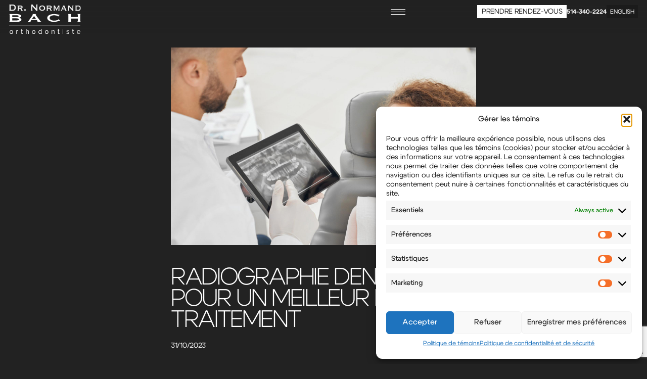

--- FILE ---
content_type: text/html; charset=UTF-8
request_url: https://orthodontistemontreal.com/radiographie-dentaire-pour-un-meilleur-plan-de-traitement/
body_size: 18932
content:
    <!DOCTYPE html>
<html data-wf-page="6617d5452a359d11a7960b4c" data-wf-site="65fec160ed34712d1aec8cca" lang="fr-CA">
	<head>
		<meta charset="utf-8">
		
		<meta content="width=device-width, initial-scale=1" name="viewport">
		
		
		<script type="text/javascript">!function(o,c){var n=c.documentElement,t=" w-mod-";n.className+=t+"js",("ontouchstart"in o||o.DocumentTouch&&c instanceof DocumentTouch)&&(n.className+=t+"touch")}(window,document);</script>
		
		
		
		
		<script async src="https://cdn.jsdelivr.net/npm/@finsweet/cookie-consent@1/fs-cc.js" fs-cc-mode="informational"></script>
		<!--swiper -->
		<link rel="stylesheet" href="https://cdn.jsdelivr.net/npm/swiper@11/swiper-bundle.min.css">
		<!-- smooth scroll -->
		<script src="https://cdnjs.cloudflare.com/ajax/libs/smoothscroll/1.4.10/SmoothScroll.min.js" integrity="sha256-huW7yWl7tNfP7lGk46XE+Sp0nCotjzYodhVKlwaNeco=" crossorigin="anonymous"></script>
		<script> 

SmoothScroll({ 
    // Время скролла 400 = 0.4 секунды 
    animationTime    : 800, 
    // Размер шага в пикселях  
    stepSize         : 150, 
    // Ускорение  
    accelerationDelta : 20,   
    // Максимальное ускорение 
    accelerationMax   : 2,    
    // Поддержка клавиатуры 
    keyboardSupport   : true,   
    // Шаг скролла стрелками на клавиатуре в пикселях 
    arrowScroll       : 50, 
    // ratio of "tail" to "acceleration" 
    pulseAlgorithm   : true, 
    pulseScale       : 4, 
    pulseNormalize   : 1, 
    // Поддержка тачпада 
    touchpadSupport   : true, 
}) 
		</script>
	<script id="query_vars">var query_vars='a:2:{s:4:"page";s:0:"";s:4:"name";s:57:"radiographie-dentaire-pour-un-meilleur-plan-de-traitement";}';</script>
<meta name='robots' content='index, follow, max-image-preview:large, max-snippet:-1, max-video-preview:-1' />
	<style>img:is([sizes="auto" i], [sizes^="auto," i]) { contain-intrinsic-size: 3000px 1500px }</style>
	<link rel="alternate" href="https://orthodontistemontreal.com/radiographie-dentaire-pour-un-meilleur-plan-de-traitement/" hreflang="fr-CA" />
<link rel="alternate" href="https://orthodontistemontreal.com/en/dental-x-rays-for-a-better-treatment-plan/" hreflang="en-CA" />
<link rel="alternate" href="https://orthodontistemontreal.com/" hreflang="x-default" />

	<!-- This site is optimized with the Yoast SEO Premium plugin v26.7 (Yoast SEO v26.7) - https://yoast.com/wordpress/plugins/seo/ -->
	<title>Radiographie dentaire : pour un meilleur plan de traitement - Dr Bach</title>
	<meta name="description" content="Dr Normand Bach orthodontiste vous parle sur l&#039;importance de la radiographie dentaire avant de commencer un traitement orthodontique." />
	<link rel="canonical" href="https://orthodontistemontreal.com/radiographie-dentaire-pour-un-meilleur-plan-de-traitement/" />
	<meta property="og:locale" content="fr_CA" />
	<meta property="og:locale:alternate" content="en_US" />
	<meta property="og:type" content="article" />
	<meta property="og:title" content="Radiographie dentaire : pour un meilleur plan de traitement" />
	<meta property="og:description" content="Dr Normand Bach orthodontiste vous parle sur l&#039;importance de la radiographie dentaire avant de commencer un traitement orthodontique." />
	<meta property="og:url" content="https://orthodontistemontreal.com/radiographie-dentaire-pour-un-meilleur-plan-de-traitement/" />
	<meta property="og:site_name" content="Orthodontiste Montréal - Dr. Normand Bach - Clinique d&#039;orthodontie" />
	<meta property="article:publisher" content="https://www.facebook.com/orthodontistemontrealdrbach/" />
	<meta property="article:published_time" content="2023-10-31T18:14:40+00:00" />
	<meta property="article:modified_time" content="2025-09-05T14:37:32+00:00" />
	<meta property="og:image" content="https://orthodontistemontreal.com/wp-content/uploads/Orthodontiste_RadiographieDentaire.jpg" />
	<meta property="og:image:width" content="1000" />
	<meta property="og:image:height" content="667" />
	<meta property="og:image:type" content="image/jpeg" />
	<meta name="author" content="Dr. Normand Bach" />
	<meta name="twitter:card" content="summary_large_image" />
	<meta name="twitter:creator" content="@dr_normandbach" />
	<meta name="twitter:site" content="@dr_normandbach" />
	<meta name="twitter:label1" content="Written by" />
	<meta name="twitter:data1" content="Dr. Normand Bach" />
	<meta name="twitter:label2" content="Est. reading time" />
	<meta name="twitter:data2" content="4 minutes" />
	<script type="application/ld+json" class="yoast-schema-graph">{"@context":"https://schema.org","@graph":[{"@type":["Article","BlogPosting"],"@id":"https://orthodontistemontreal.com/radiographie-dentaire-pour-un-meilleur-plan-de-traitement/#article","isPartOf":{"@id":"https://orthodontistemontreal.com/radiographie-dentaire-pour-un-meilleur-plan-de-traitement/"},"author":{"name":"Dr. Normand Bach","@id":"https://orthodontistemontreal.com/#/schema/person/7e19c781f8cd4c48c02e921f4f3c19d5"},"headline":"Radiographie dentaire : pour un meilleur plan de traitement","datePublished":"2023-10-31T18:14:40+00:00","dateModified":"2025-09-05T14:37:32+00:00","mainEntityOfPage":{"@id":"https://orthodontistemontreal.com/radiographie-dentaire-pour-un-meilleur-plan-de-traitement/"},"wordCount":878,"publisher":{"@id":"https://orthodontistemontreal.com/#organization"},"image":{"@id":"https://orthodontistemontreal.com/radiographie-dentaire-pour-un-meilleur-plan-de-traitement/#primaryimage"},"thumbnailUrl":"https://orthodontistemontreal.com/wp-content/uploads/Orthodontiste_RadiographieDentaire.jpg","articleSection":["Blogue","Le saviez-vous?","Non classifié(e)"],"inLanguage":"fr-CA"},{"@type":"WebPage","@id":"https://orthodontistemontreal.com/radiographie-dentaire-pour-un-meilleur-plan-de-traitement/","url":"https://orthodontistemontreal.com/radiographie-dentaire-pour-un-meilleur-plan-de-traitement/","name":"Radiographie dentaire : pour un meilleur plan de traitement - Dr Bach","isPartOf":{"@id":"https://orthodontistemontreal.com/#website"},"primaryImageOfPage":{"@id":"https://orthodontistemontreal.com/radiographie-dentaire-pour-un-meilleur-plan-de-traitement/#primaryimage"},"image":{"@id":"https://orthodontistemontreal.com/radiographie-dentaire-pour-un-meilleur-plan-de-traitement/#primaryimage"},"thumbnailUrl":"https://orthodontistemontreal.com/wp-content/uploads/Orthodontiste_RadiographieDentaire.jpg","datePublished":"2023-10-31T18:14:40+00:00","dateModified":"2025-09-05T14:37:32+00:00","description":"Dr Normand Bach orthodontiste vous parle sur l'importance de la radiographie dentaire avant de commencer un traitement orthodontique.","breadcrumb":{"@id":"https://orthodontistemontreal.com/radiographie-dentaire-pour-un-meilleur-plan-de-traitement/#breadcrumb"},"inLanguage":"fr-CA","potentialAction":[{"@type":"ReadAction","target":["https://orthodontistemontreal.com/radiographie-dentaire-pour-un-meilleur-plan-de-traitement/"]}]},{"@type":"ImageObject","inLanguage":"fr-CA","@id":"https://orthodontistemontreal.com/radiographie-dentaire-pour-un-meilleur-plan-de-traitement/#primaryimage","url":"https://orthodontistemontreal.com/wp-content/uploads/Orthodontiste_RadiographieDentaire.jpg","contentUrl":"https://orthodontistemontreal.com/wp-content/uploads/Orthodontiste_RadiographieDentaire.jpg","width":1000,"height":667},{"@type":"BreadcrumbList","@id":"https://orthodontistemontreal.com/radiographie-dentaire-pour-un-meilleur-plan-de-traitement/#breadcrumb","itemListElement":[{"@type":"ListItem","position":1,"name":"Home","item":"https://orthodontistemontreal.com/"},{"@type":"ListItem","position":2,"name":"Radiographie dentaire : pour un meilleur plan de traitement"}]},{"@type":"WebSite","@id":"https://orthodontistemontreal.com/#website","url":"https://orthodontistemontreal.com/","name":"Orthodontiste Montréal","description":"","publisher":{"@id":"https://orthodontistemontreal.com/#organization"},"potentialAction":[{"@type":"SearchAction","target":{"@type":"EntryPoint","urlTemplate":"https://orthodontistemontreal.com/?s={search_term_string}"},"query-input":{"@type":"PropertyValueSpecification","valueRequired":true,"valueName":"search_term_string"}}],"inLanguage":"fr-CA"},{"@type":"Organization","@id":"https://orthodontistemontreal.com/#organization","name":"Clinique d’orthodontie Dr Normand Bach","alternateName":"Orthodontiste Montréal","url":"https://orthodontistemontreal.com/","logo":{"@type":"ImageObject","inLanguage":"fr-CA","@id":"https://orthodontistemontreal.com/#/schema/logo/image/","url":"https://orthodontistemontreal.com/wp-content/uploads/business_logo.png","contentUrl":"https://orthodontistemontreal.com/wp-content/uploads/business_logo.png","width":265,"height":265,"caption":"Clinique d’orthodontie Dr Normand Bach"},"image":{"@id":"https://orthodontistemontreal.com/#/schema/logo/image/"},"sameAs":["https://www.facebook.com/orthodontistemontrealdrbach/","https://x.com/dr_normandbach","https://www.linkedin.com/company/dr.-normand-bach---orthodontiste/","https://maps.app.goo.gl/Zwm4CXsEFwYWkxBZ8"],"description":"Clinique d’orthodontie à Montréal dirigée par le Dr Normand Bach, offrant des traitements orthodontiques pour enfants, adolescents et adultes, incluant Invisalign et appareils orthodontiques traditionnels.","email":"info@orthodontistemontreal.com","telephone":"514-340-2224","numberOfEmployees":{"@type":"QuantitativeValue","minValue":"1","maxValue":"10"}},{"@type":"Person","@id":"https://orthodontistemontreal.com/#/schema/person/7e19c781f8cd4c48c02e921f4f3c19d5","name":"Dr. Normand Bach","image":{"@type":"ImageObject","inLanguage":"fr-CA","@id":"https://orthodontistemontreal.com/#/schema/person/image/","url":"https://secure.gravatar.com/avatar/0454b8c7c2c18801fad1c29bb86f40473c90e5840b62858771dabce6197243a6?s=96&d=mm&r=g","contentUrl":"https://secure.gravatar.com/avatar/0454b8c7c2c18801fad1c29bb86f40473c90e5840b62858771dabce6197243a6?s=96&d=mm&r=g","caption":"Dr. Normand Bach"},"url":"https://orthodontistemontreal.com/author/dr-normand-bach/"}]}</script>
	<!-- / Yoast SEO Premium plugin. -->


<script type="text/javascript">
/* <![CDATA[ */
window._wpemojiSettings = {"baseUrl":"https:\/\/s.w.org\/images\/core\/emoji\/16.0.1\/72x72\/","ext":".png","svgUrl":"https:\/\/s.w.org\/images\/core\/emoji\/16.0.1\/svg\/","svgExt":".svg","source":{"concatemoji":"https:\/\/orthodontistemontreal.com\/wp-includes\/js\/wp-emoji-release.min.js?ver=6.8.3"}};
/*! This file is auto-generated */
!function(s,n){var o,i,e;function c(e){try{var t={supportTests:e,timestamp:(new Date).valueOf()};sessionStorage.setItem(o,JSON.stringify(t))}catch(e){}}function p(e,t,n){e.clearRect(0,0,e.canvas.width,e.canvas.height),e.fillText(t,0,0);var t=new Uint32Array(e.getImageData(0,0,e.canvas.width,e.canvas.height).data),a=(e.clearRect(0,0,e.canvas.width,e.canvas.height),e.fillText(n,0,0),new Uint32Array(e.getImageData(0,0,e.canvas.width,e.canvas.height).data));return t.every(function(e,t){return e===a[t]})}function u(e,t){e.clearRect(0,0,e.canvas.width,e.canvas.height),e.fillText(t,0,0);for(var n=e.getImageData(16,16,1,1),a=0;a<n.data.length;a++)if(0!==n.data[a])return!1;return!0}function f(e,t,n,a){switch(t){case"flag":return n(e,"\ud83c\udff3\ufe0f\u200d\u26a7\ufe0f","\ud83c\udff3\ufe0f\u200b\u26a7\ufe0f")?!1:!n(e,"\ud83c\udde8\ud83c\uddf6","\ud83c\udde8\u200b\ud83c\uddf6")&&!n(e,"\ud83c\udff4\udb40\udc67\udb40\udc62\udb40\udc65\udb40\udc6e\udb40\udc67\udb40\udc7f","\ud83c\udff4\u200b\udb40\udc67\u200b\udb40\udc62\u200b\udb40\udc65\u200b\udb40\udc6e\u200b\udb40\udc67\u200b\udb40\udc7f");case"emoji":return!a(e,"\ud83e\udedf")}return!1}function g(e,t,n,a){var r="undefined"!=typeof WorkerGlobalScope&&self instanceof WorkerGlobalScope?new OffscreenCanvas(300,150):s.createElement("canvas"),o=r.getContext("2d",{willReadFrequently:!0}),i=(o.textBaseline="top",o.font="600 32px Arial",{});return e.forEach(function(e){i[e]=t(o,e,n,a)}),i}function t(e){var t=s.createElement("script");t.src=e,t.defer=!0,s.head.appendChild(t)}"undefined"!=typeof Promise&&(o="wpEmojiSettingsSupports",i=["flag","emoji"],n.supports={everything:!0,everythingExceptFlag:!0},e=new Promise(function(e){s.addEventListener("DOMContentLoaded",e,{once:!0})}),new Promise(function(t){var n=function(){try{var e=JSON.parse(sessionStorage.getItem(o));if("object"==typeof e&&"number"==typeof e.timestamp&&(new Date).valueOf()<e.timestamp+604800&&"object"==typeof e.supportTests)return e.supportTests}catch(e){}return null}();if(!n){if("undefined"!=typeof Worker&&"undefined"!=typeof OffscreenCanvas&&"undefined"!=typeof URL&&URL.createObjectURL&&"undefined"!=typeof Blob)try{var e="postMessage("+g.toString()+"("+[JSON.stringify(i),f.toString(),p.toString(),u.toString()].join(",")+"));",a=new Blob([e],{type:"text/javascript"}),r=new Worker(URL.createObjectURL(a),{name:"wpTestEmojiSupports"});return void(r.onmessage=function(e){c(n=e.data),r.terminate(),t(n)})}catch(e){}c(n=g(i,f,p,u))}t(n)}).then(function(e){for(var t in e)n.supports[t]=e[t],n.supports.everything=n.supports.everything&&n.supports[t],"flag"!==t&&(n.supports.everythingExceptFlag=n.supports.everythingExceptFlag&&n.supports[t]);n.supports.everythingExceptFlag=n.supports.everythingExceptFlag&&!n.supports.flag,n.DOMReady=!1,n.readyCallback=function(){n.DOMReady=!0}}).then(function(){return e}).then(function(){var e;n.supports.everything||(n.readyCallback(),(e=n.source||{}).concatemoji?t(e.concatemoji):e.wpemoji&&e.twemoji&&(t(e.twemoji),t(e.wpemoji)))}))}((window,document),window._wpemojiSettings);
/* ]]> */
</script>
<style id='wp-emoji-styles-inline-css' type='text/css'>

	img.wp-smiley, img.emoji {
		display: inline !important;
		border: none !important;
		box-shadow: none !important;
		height: 1em !important;
		width: 1em !important;
		margin: 0 0.07em !important;
		vertical-align: -0.1em !important;
		background: none !important;
		padding: 0 !important;
	}
</style>
<link rel='stylesheet' id='wp-block-library-css' href='https://orthodontistemontreal.com/wp-includes/css/dist/block-library/style.min.css?ver=6.8.3' type='text/css' media='all' />
<style id='classic-theme-styles-inline-css' type='text/css'>
/*! This file is auto-generated */
.wp-block-button__link{color:#fff;background-color:#32373c;border-radius:9999px;box-shadow:none;text-decoration:none;padding:calc(.667em + 2px) calc(1.333em + 2px);font-size:1.125em}.wp-block-file__button{background:#32373c;color:#fff;text-decoration:none}
</style>
<style id='global-styles-inline-css' type='text/css'>
:root{--wp--preset--aspect-ratio--square: 1;--wp--preset--aspect-ratio--4-3: 4/3;--wp--preset--aspect-ratio--3-4: 3/4;--wp--preset--aspect-ratio--3-2: 3/2;--wp--preset--aspect-ratio--2-3: 2/3;--wp--preset--aspect-ratio--16-9: 16/9;--wp--preset--aspect-ratio--9-16: 9/16;--wp--preset--color--black: #000000;--wp--preset--color--cyan-bluish-gray: #abb8c3;--wp--preset--color--white: #ffffff;--wp--preset--color--pale-pink: #f78da7;--wp--preset--color--vivid-red: #cf2e2e;--wp--preset--color--luminous-vivid-orange: #ff6900;--wp--preset--color--luminous-vivid-amber: #fcb900;--wp--preset--color--light-green-cyan: #7bdcb5;--wp--preset--color--vivid-green-cyan: #00d084;--wp--preset--color--pale-cyan-blue: #8ed1fc;--wp--preset--color--vivid-cyan-blue: #0693e3;--wp--preset--color--vivid-purple: #9b51e0;--wp--preset--gradient--vivid-cyan-blue-to-vivid-purple: linear-gradient(135deg,rgba(6,147,227,1) 0%,rgb(155,81,224) 100%);--wp--preset--gradient--light-green-cyan-to-vivid-green-cyan: linear-gradient(135deg,rgb(122,220,180) 0%,rgb(0,208,130) 100%);--wp--preset--gradient--luminous-vivid-amber-to-luminous-vivid-orange: linear-gradient(135deg,rgba(252,185,0,1) 0%,rgba(255,105,0,1) 100%);--wp--preset--gradient--luminous-vivid-orange-to-vivid-red: linear-gradient(135deg,rgba(255,105,0,1) 0%,rgb(207,46,46) 100%);--wp--preset--gradient--very-light-gray-to-cyan-bluish-gray: linear-gradient(135deg,rgb(238,238,238) 0%,rgb(169,184,195) 100%);--wp--preset--gradient--cool-to-warm-spectrum: linear-gradient(135deg,rgb(74,234,220) 0%,rgb(151,120,209) 20%,rgb(207,42,186) 40%,rgb(238,44,130) 60%,rgb(251,105,98) 80%,rgb(254,248,76) 100%);--wp--preset--gradient--blush-light-purple: linear-gradient(135deg,rgb(255,206,236) 0%,rgb(152,150,240) 100%);--wp--preset--gradient--blush-bordeaux: linear-gradient(135deg,rgb(254,205,165) 0%,rgb(254,45,45) 50%,rgb(107,0,62) 100%);--wp--preset--gradient--luminous-dusk: linear-gradient(135deg,rgb(255,203,112) 0%,rgb(199,81,192) 50%,rgb(65,88,208) 100%);--wp--preset--gradient--pale-ocean: linear-gradient(135deg,rgb(255,245,203) 0%,rgb(182,227,212) 50%,rgb(51,167,181) 100%);--wp--preset--gradient--electric-grass: linear-gradient(135deg,rgb(202,248,128) 0%,rgb(113,206,126) 100%);--wp--preset--gradient--midnight: linear-gradient(135deg,rgb(2,3,129) 0%,rgb(40,116,252) 100%);--wp--preset--font-size--small: 13px;--wp--preset--font-size--medium: 20px;--wp--preset--font-size--large: 36px;--wp--preset--font-size--x-large: 42px;--wp--preset--spacing--20: 0.44rem;--wp--preset--spacing--30: 0.67rem;--wp--preset--spacing--40: 1rem;--wp--preset--spacing--50: 1.5rem;--wp--preset--spacing--60: 2.25rem;--wp--preset--spacing--70: 3.38rem;--wp--preset--spacing--80: 5.06rem;--wp--preset--shadow--natural: 6px 6px 9px rgba(0, 0, 0, 0.2);--wp--preset--shadow--deep: 12px 12px 50px rgba(0, 0, 0, 0.4);--wp--preset--shadow--sharp: 6px 6px 0px rgba(0, 0, 0, 0.2);--wp--preset--shadow--outlined: 6px 6px 0px -3px rgba(255, 255, 255, 1), 6px 6px rgba(0, 0, 0, 1);--wp--preset--shadow--crisp: 6px 6px 0px rgba(0, 0, 0, 1);}:where(.is-layout-flex){gap: 0.5em;}:where(.is-layout-grid){gap: 0.5em;}body .is-layout-flex{display: flex;}.is-layout-flex{flex-wrap: wrap;align-items: center;}.is-layout-flex > :is(*, div){margin: 0;}body .is-layout-grid{display: grid;}.is-layout-grid > :is(*, div){margin: 0;}:where(.wp-block-columns.is-layout-flex){gap: 2em;}:where(.wp-block-columns.is-layout-grid){gap: 2em;}:where(.wp-block-post-template.is-layout-flex){gap: 1.25em;}:where(.wp-block-post-template.is-layout-grid){gap: 1.25em;}.has-black-color{color: var(--wp--preset--color--black) !important;}.has-cyan-bluish-gray-color{color: var(--wp--preset--color--cyan-bluish-gray) !important;}.has-white-color{color: var(--wp--preset--color--white) !important;}.has-pale-pink-color{color: var(--wp--preset--color--pale-pink) !important;}.has-vivid-red-color{color: var(--wp--preset--color--vivid-red) !important;}.has-luminous-vivid-orange-color{color: var(--wp--preset--color--luminous-vivid-orange) !important;}.has-luminous-vivid-amber-color{color: var(--wp--preset--color--luminous-vivid-amber) !important;}.has-light-green-cyan-color{color: var(--wp--preset--color--light-green-cyan) !important;}.has-vivid-green-cyan-color{color: var(--wp--preset--color--vivid-green-cyan) !important;}.has-pale-cyan-blue-color{color: var(--wp--preset--color--pale-cyan-blue) !important;}.has-vivid-cyan-blue-color{color: var(--wp--preset--color--vivid-cyan-blue) !important;}.has-vivid-purple-color{color: var(--wp--preset--color--vivid-purple) !important;}.has-black-background-color{background-color: var(--wp--preset--color--black) !important;}.has-cyan-bluish-gray-background-color{background-color: var(--wp--preset--color--cyan-bluish-gray) !important;}.has-white-background-color{background-color: var(--wp--preset--color--white) !important;}.has-pale-pink-background-color{background-color: var(--wp--preset--color--pale-pink) !important;}.has-vivid-red-background-color{background-color: var(--wp--preset--color--vivid-red) !important;}.has-luminous-vivid-orange-background-color{background-color: var(--wp--preset--color--luminous-vivid-orange) !important;}.has-luminous-vivid-amber-background-color{background-color: var(--wp--preset--color--luminous-vivid-amber) !important;}.has-light-green-cyan-background-color{background-color: var(--wp--preset--color--light-green-cyan) !important;}.has-vivid-green-cyan-background-color{background-color: var(--wp--preset--color--vivid-green-cyan) !important;}.has-pale-cyan-blue-background-color{background-color: var(--wp--preset--color--pale-cyan-blue) !important;}.has-vivid-cyan-blue-background-color{background-color: var(--wp--preset--color--vivid-cyan-blue) !important;}.has-vivid-purple-background-color{background-color: var(--wp--preset--color--vivid-purple) !important;}.has-black-border-color{border-color: var(--wp--preset--color--black) !important;}.has-cyan-bluish-gray-border-color{border-color: var(--wp--preset--color--cyan-bluish-gray) !important;}.has-white-border-color{border-color: var(--wp--preset--color--white) !important;}.has-pale-pink-border-color{border-color: var(--wp--preset--color--pale-pink) !important;}.has-vivid-red-border-color{border-color: var(--wp--preset--color--vivid-red) !important;}.has-luminous-vivid-orange-border-color{border-color: var(--wp--preset--color--luminous-vivid-orange) !important;}.has-luminous-vivid-amber-border-color{border-color: var(--wp--preset--color--luminous-vivid-amber) !important;}.has-light-green-cyan-border-color{border-color: var(--wp--preset--color--light-green-cyan) !important;}.has-vivid-green-cyan-border-color{border-color: var(--wp--preset--color--vivid-green-cyan) !important;}.has-pale-cyan-blue-border-color{border-color: var(--wp--preset--color--pale-cyan-blue) !important;}.has-vivid-cyan-blue-border-color{border-color: var(--wp--preset--color--vivid-cyan-blue) !important;}.has-vivid-purple-border-color{border-color: var(--wp--preset--color--vivid-purple) !important;}.has-vivid-cyan-blue-to-vivid-purple-gradient-background{background: var(--wp--preset--gradient--vivid-cyan-blue-to-vivid-purple) !important;}.has-light-green-cyan-to-vivid-green-cyan-gradient-background{background: var(--wp--preset--gradient--light-green-cyan-to-vivid-green-cyan) !important;}.has-luminous-vivid-amber-to-luminous-vivid-orange-gradient-background{background: var(--wp--preset--gradient--luminous-vivid-amber-to-luminous-vivid-orange) !important;}.has-luminous-vivid-orange-to-vivid-red-gradient-background{background: var(--wp--preset--gradient--luminous-vivid-orange-to-vivid-red) !important;}.has-very-light-gray-to-cyan-bluish-gray-gradient-background{background: var(--wp--preset--gradient--very-light-gray-to-cyan-bluish-gray) !important;}.has-cool-to-warm-spectrum-gradient-background{background: var(--wp--preset--gradient--cool-to-warm-spectrum) !important;}.has-blush-light-purple-gradient-background{background: var(--wp--preset--gradient--blush-light-purple) !important;}.has-blush-bordeaux-gradient-background{background: var(--wp--preset--gradient--blush-bordeaux) !important;}.has-luminous-dusk-gradient-background{background: var(--wp--preset--gradient--luminous-dusk) !important;}.has-pale-ocean-gradient-background{background: var(--wp--preset--gradient--pale-ocean) !important;}.has-electric-grass-gradient-background{background: var(--wp--preset--gradient--electric-grass) !important;}.has-midnight-gradient-background{background: var(--wp--preset--gradient--midnight) !important;}.has-small-font-size{font-size: var(--wp--preset--font-size--small) !important;}.has-medium-font-size{font-size: var(--wp--preset--font-size--medium) !important;}.has-large-font-size{font-size: var(--wp--preset--font-size--large) !important;}.has-x-large-font-size{font-size: var(--wp--preset--font-size--x-large) !important;}
:where(.wp-block-post-template.is-layout-flex){gap: 1.25em;}:where(.wp-block-post-template.is-layout-grid){gap: 1.25em;}
:where(.wp-block-columns.is-layout-flex){gap: 2em;}:where(.wp-block-columns.is-layout-grid){gap: 2em;}
:root :where(.wp-block-pullquote){font-size: 1.5em;line-height: 1.6;}
</style>
<link rel='stylesheet' id='cpsh-shortcodes-css' href='https://orthodontistemontreal.com/wp-content/plugins/column-shortcodes//assets/css/shortcodes.css?ver=1.0.1' type='text/css' media='all' />
<link rel='stylesheet' id='cmplz-general-css' href='https://orthodontistemontreal.com/wp-content/plugins/complianz-gdpr/assets/css/cookieblocker.min.css?ver=1768338663' type='text/css' media='all' />
<link rel='stylesheet' id='main-css' href='https://orthodontistemontreal.com/wp-content/themes/dr-bach-2/css/main.css?ver=1748770772' type='text/css' media='all' />
<link rel='stylesheet' id='custom-css-css' href='https://orthodontistemontreal.com/wp-content/themes/dr-bach-2/css/custom.css' type='text/css' media='all' />
<script type="text/javascript" src="//ajax.googleapis.com/ajax/libs/jquery/3.5.1/jquery.min.js?ver=6.8.3" id="jquery-core-js"></script>
<link rel="https://api.w.org/" href="https://orthodontistemontreal.com/wp-json/" /><link rel="alternate" title="JSON" type="application/json" href="https://orthodontistemontreal.com/wp-json/wp/v2/posts/8145" /><link rel="alternate" title="oEmbed (JSON)" type="application/json+oembed" href="https://orthodontistemontreal.com/wp-json/oembed/1.0/embed?url=https%3A%2F%2Forthodontistemontreal.com%2Fradiographie-dentaire-pour-un-meilleur-plan-de-traitement%2F&#038;lang=fr" />
<link rel="alternate" title="oEmbed (XML)" type="text/xml+oembed" href="https://orthodontistemontreal.com/wp-json/oembed/1.0/embed?url=https%3A%2F%2Forthodontistemontreal.com%2Fradiographie-dentaire-pour-un-meilleur-plan-de-traitement%2F&#038;format=xml&#038;lang=fr" />
			<style>.cmplz-hidden {
					display: none !important;
				}</style><link rel="icon" href="https://orthodontistemontreal.com/wp-content/uploads/cropped-icon-32x32.jpg" sizes="32x32" />
<link rel="icon" href="https://orthodontistemontreal.com/wp-content/uploads/cropped-icon-192x192.jpg" sizes="192x192" />
<link rel="apple-touch-icon" href="https://orthodontistemontreal.com/wp-content/uploads/cropped-icon-180x180.jpg" />
<meta name="msapplication-TileImage" content="https://orthodontistemontreal.com/wp-content/uploads/cropped-icon-270x270.jpg" />
<style id="sccss">@media screen and (min-width: 1326px) {
body.page-id-49 .section-magazine-layout-01 .col-wrap-01 .col-01, body.page-id-7644 .section-magazine-layout-01 .col-wrap-01 .col-01 {
    width: 33%;
}}


.menu_slideout_container .menu_layer_01 .inner ul {
   
    overflow: visible!important;
   
}</style><!doctype html>

<html lang="fr-CA">

  <head>
	  
<!-- Google Tag Manager -->
<script type="text/plain" data-service="google-analytics" data-category="statistics">(function(w,d,s,l,i){w[l]=w[l]||[];w[l].push({'gtm.start':
new Date().getTime(),event:'gtm.js'});var f=d.getElementsByTagName(s)[0],
j=d.createElement(s),dl=l!='dataLayer'?'&l='+l:'';j.async=true;j.src=
'https://www.googletagmanager.com/gtm.js?id='+i+dl;f.parentNode.insertBefore(j,f);
})(window,document,'script','dataLayer','GTM-PXMDPZ76');</script>
<!-- End Google Tag Manager -->
	  
    <meta charset="UTF-8">
    <meta http-equiv="content-type" content="text/html; charset=UTF-8">
    <meta name="viewport" content="width=device-width, initial-scale=1.0"> 
    

	  
	  
	  <!-- Global site tag (gtag.js) - Google Analytics -->
<script type="text/plain" data-service="google-analytics" data-category="statistics" async data-cmplz-src="https://www.googletagmanager.com/gtag/js?id=UA-17991998-5"></script>
<script>
  window.dataLayer = window.dataLayer || [];
  function gtag(){dataLayer.push(arguments);}
  gtag('js', new Date());
  gtag('config', 'UA-17991998-5');
</script>
	  

  </head>

  <body data-rsssl=1 data-cmplz=2 class="wp-singular post-template-default single single-post postid-8145 single-format-standard wp-theme-dr-bach-2">
	  
  <!-- Google Tag Manager (noscript) -->
<noscript><div class="cmplz-placeholder-parent"><iframe data-placeholder-image="https://orthodontistemontreal.com/wp-content/plugins/complianz-gdpr/assets/images/placeholders/default-minimal.jpg" data-category="statistics" data-service="google-analytics" class="cmplz-placeholder-element cmplz-iframe cmplz-iframe-styles cmplz-no-video " data-cmplz-target="src" data-src-cmplz="https://www.googletagmanager.com/ns.html?id=GTM-PXMDPZ76"  src="about:blank" 
height="0" width="0" style="display:none;visibility:hidden"></iframe></div></noscript>
<!-- End Google Tag Manager (noscript) -->
	  
</head>	<body data-rsssl=1>

		<div class="page-wrap">
			<div data-animation="default" class="b-menu w-nav" data-easing2="ease" data-easing="ease" data-collapse="all" data-w-id="67957061-a68b-51a8-3c22-d1b42c8d6173" role="banner" data-no-scroll="1" data-duration="600" data-doc-height="1">
			<nav class="b-menu_conteiner w-container">
				<div class="h-flex flex-h_top_between">
					<div class="lang-menu_mob"><a class="b-lang-link" title="" target="_self" href="https://orthodontistemontreal.com/en/dental-x-rays-for-a-better-treatment-plan/">English</a>
</div><a href="/" class="b-menu_logo-link w-nav-brand"><img loading="lazy" alt="" src="https://orthodontistemontreal.com/wp-content/uploads/logo_black202.svg" class="b-menu_logo-img"></a>
					<div class="b-menu_content-wrap">
						<div class="b-menu_humburger w-nav-button">
							<div class="b-menu_humburger-icon line-1"></div>
							<div class="b-menu_humburger-icon line-2"></div>
							<div class="b-menu_humburger-icon line-3"></div>
						</div>
						<div class="b-menu_btns"><a href="https://orthodontistemontreal.com/nous-joindre/" class="b-button is-menu w-button">Prendre rendez-vous</a><a href="tel:514-340-2224" class="b-menu_link-phone">514-340-2224</a>
							<div><a class="b-lang-link" title="" target="_self" href="https://orthodontistemontreal.com/en/dental-x-rays-for-a-better-treatment-plan/">English</a>
</div>
						</div>
					</div>
				</div>
				<nav role="navigation" class="b-menu_nav w-nav-menu" src="https://orthodontistemontreal.com/wp-content/uploads/bg_home_01-1-2.webp" alt="">
					<div class="b-grid-global is-menu">
						<div id="w-node-_67957061-a68b-51a8-3c22-d1b42c8d6186-2c8d6173" class="b-menu_chapter is-left">
							<div class="h-wrap mg-bot-32px tb-mg-bot-20">
								<div class="b-title title-h1 mob-text-size-22">À PROPOS</div>
							</div>
							<div class="b-menu_2-col"><a href="https://orthodontistemontreal.com/orthodontiste-universite-de-montreal/" class="b-menu_link w-nav-link">Dr. Normand Bach</a><a href="https://orthodontistemontreal.com/notre-equipe-a-la-clinique-dorthodontie/" class="b-menu_link w-nav-link">Notre Équipe</a><a href="https://orthodontistemontreal.com/clinique-normand-bach/" class="b-menu_link w-nav-link">La Clinique</a><a href="https://orthodontistemontreal.com/traitement-orthodontique/" class="b-menu_link w-nav-link">Avant et Après</a><a href="https://orthodontistemontreal.com/premiere-visite/" class="b-menu_link w-nav-link">La première visite</a><a href="https://orthodontistemontreal.com/ortho-blogue-de-dr-normand-bach/" class="b-menu_link w-nav-link">Ortho blogue</a><a href="https://orthodontistemontreal.com/foire-aux-questions/" class="b-menu_link w-nav-link">Foire aux questions</a></div>						</div>						<div id="w-node-_67957061-a68b-51a8-3c22-d1b42c8d6199-2c8d6173" class="b-menu_chapter is-right">
							<div class="h-wrap mg-bot-32px tb-mg-bot-20">
								<div class="b-title title-h1 mob-text-size-22">TRAITEMENTS</div>
							</div>
							<div><a href="https://orthodontistemontreal.com/orthodontie-pour-enfants/" class="b-menu_link w-nav-link">Orthodontie pour enfants</a><a href="https://orthodontistemontreal.com/orthodontie-pour-adolescents/" class="b-menu_link w-nav-link">Orthodontie pour adolescents</a><a href="https://orthodontistemontreal.com/orthodontie-pour-adultes/" class="b-menu_link w-nav-link">Orthodontie pour adultes</a><a href="https://orthodontistemontreal.com/vivre-avec-les-boitiers/" class="b-menu_link w-nav-link">Vivre avec les boîtiers</a></div>						</div>						<div id="w-node-_67957061-a68b-51a8-3c22-d1b42c8d61a6-2c8d6173" class="b-menu_chapter is-left">
							<div class="h-wrap mg-bot-32px tb-mg-bot-20">
								<div class="b-title title-h1 mob-text-size-22">CONTACT</div>
							</div>
							<div><a href="https://orthodontistemontreal.com/nous-joindre/" class="b-menu_link w-nav-link">Rendez-vous / questions</a><a href="https://orthodontistemontreal.com/reference/" class="b-menu_link w-nav-link">Référer un patient</a></div>						</div>						<div id="w-node-_67957061-a68b-51a8-3c22-d1b42c8d61b3-2c8d6173" class="b-menu_chapter is-right">
							<div class="h-wrap mg-bot-32px tb-mg-bot-20">
								<div class="b-title title-h1 mob-text-size-22">APPAREILS</div>
							</div>
							<div><a href="https://orthodontistemontreal.com/traitement-invisalign-montreal/" class="b-menu_link w-nav-link">Invisalign</a><a href="https://orthodontistemontreal.com/boitiers-auto-ligaturants/" class="b-menu_link w-nav-link">Boîtiers auto-ligaturants</a><a href="https://orthodontistemontreal.com/boitiers-transparents/" class="b-menu_link w-nav-link">Boîtiers transparents</a></div>						</div>						<div id="w-node-_67957061-a68b-51a8-3c22-d1b42c8d61c2-2c8d6173" data-w-id="67957061-a68b-51a8-3c22-d1b42c8d61c2" class="b-img-inter height_100 tb-hide">
							<div class="b-img-inter_wrap is-menu"><img loading="lazy" alt="" src="https://orthodontistemontreal.com/wp-content/uploads/bg_home_01-1-2.webp" class="b-img fit-cover-top"></div>
							<div class="b-img-inter_mask"></div>
						</div>
						<div id="w-node-_67957061-a68b-51a8-3c22-d1b42c8d61c6-2c8d6173" class="b-menu_chapter is-contacts">
							<div class="h-wrap mg-bot-24px tb-width-50">
								<div class="h-wrap mg-bot-12px">
									<div class="b-text text-size-28 text-style-allcaps text-style-opacity-50">ADRESSE</div>
								</div>
								<div>
									<div class="b-text text-size-16">Montréal, 747 Rue Roy Est. Montréal, QC H2L 1E1</div>
								</div>
							</div>
							<div class="tb-width-50">
								<div class="h-wrap mg-bot-8px">
									<div class="b-text text-size-28 text-style-allcaps text-style-opacity-50">Téléphone</div>
								</div>
								<div><a href="tel:514-340-2224" class="b-menu_link v-2 w-nav-link">514-340-2224</a></div>
							</div>
						</div>
					</div>
				</nav>
			</nav>
		</div>			<aside class="main">
				<section class="s-section is-single-blog">
					<div class="w-layout-blockcontainer b-container mg-global-conteiner w-container">
						<div class="flex-v_centr-top">
							<div class="b-single">
								<div class="b-single_cover">
									<div data-w-id="741d74fd-a198-3ef7-2333-05aaca227ad5" class="b-img-inter mg-bot-48px">
										<div class="b-img-inter_wrap is-single"><img src="https://orthodontistemontreal.com/wp-content/uploads/Orthodontiste_RadiographieDentaire.jpg" loading="lazy" alt="" class="b-img is-parallax" title="Orthodontiste_RadiographieDentaire"></div>
										<div class="b-img-inter_mask"></div>
									</div>
									<div class="inter-slide-from-bot">
										<div class="h-wrap mg-bot-24px">
											<h1 class="b-title title-h1">Radiographie dentaire : pour un meilleur plan de traitement</h1>
										</div>
										<div class="h-wrap mg-bot-24px hide">
											<div class="b-text text-size-28 text-style-allcaps text-style-opacity-50">Dr. Normand Bach</div>
										</div>
										<div class="b-text text-size-16">31/10/2023</div>
									</div>
								</div>
								<div class="b-single_body w-richtext"><p style="font-weight: 400;">Pourquoi dois-je faire une radiographie dentaire avant d’entamer un traitement orthodontique? Un examen visuel ne serait-il pas suffisant? Nous répondons à ces deux questions et nous vous en disons plus sur les radiographies numériques.</p>
<p style="font-weight: 400;">Les traitements orthodontiques sont en constante évolution, notamment grâce aux progrès technologiques qui rendent chacune des étapes plus agréables et plus douces pour les patients. Le scanner intraoral en est le plus pur exemple, car il permet de prendre vos empreintes de façon digitale et c’est beaucoup moins désagréable que la prise d’empreintes traditionnelle.</p>
<p style="font-weight: 400;">Dans le même ordre d’idées, on nous demande souvent pourquoi l’orthodontiste continue à utiliser la radiographie dans le cadre d’un traitement orthodontique moderne et efficace. Dans l’esprit de plusieurs, la radiographie est souvent considérée comme néfaste ou encore dépassée.</p>
<p style="font-weight: 400;">Un <a href="https://orthodontistemontreal.com/premiere-visite/">diagnostic complet</a> est cependant essentiel pour la réussite d’un traitement orthodontique. Sans un examen radiographique approprié, ce diagnostic n’est pas possible, car l’orthodontiste a besoin d’évaluer l’état des dents et de la mâchoire dans son ensemble.</p>
<p style="font-weight: 400;">La radiographie permet donc d’ajouter à l’examen visuel et permet de poser un diagnostic encore plus précis. Elle va orienter également le choix du traitement.</p>
<p>&nbsp;</p>
<h2>La radiographie dentaire panoramique ça vous parle?</h2>
<p style="font-weight: 400;">Une radiographie panoramique dentaire offre la possibilité de déterminer l’état actuel de la mâchoire juste avant un éventuel traitement orthodontique.</p>
<p style="font-weight: 400;">Plus précisément, cette radiographie permet de visualiser sur une seule radio les structures essentielles dans votre bouche, comme les dents, mais aussi les os maxillaires, les parties inférieures des fosses nasales, les sinus maxillaires et plus encore.</p>
<p style="font-weight: 400;">Avec cette radio panoramique dentaire, l’orthodontiste peut donc observer :</p>
<ul>
<li>L’implantation des dents dans la mâchoire et vos malocclusions</li>
<li>L’état de la dentition</li>
<li>Les inflammations de la racine des dents et de l’os maxillaire</li>
<li>Et plus encore</li>
</ul>
<p style="font-weight: 400;">Les radiographies seront renouvelées en cours de traitement, afin de contrôler la position des axes dentaires et d’enregistrer les modifications de l’appareil, le cas échéant.</p>
<p style="font-weight: 400;">Ce type de radiographie constitue la base d’un traitement orthodontique réussi. Elle est un instrument de contrôle supplémentaire pour l’orthodontiste. Les radiographies permettent non seulement de suivre précisément l’évolution du traitement, mais aussi d’apporter les corrections nécessaires en cours de traitement.</p>
<p style="font-weight: 400;">Bref, la radiographie panoramique dentaire est un outil extrêmement important dans tout traitement orthodontique. Elle est d’ailleurs utilisée largement dans la profession.</p>
<p>&nbsp;</p>
<p><img loading="lazy" decoding="async" width="1000" height="563" class="aligncenter size-full wp-image-8147" src="https://orthodontistemontreal.com/wp-content/uploads/RadiographieDentaire.jpg" alt="" srcset="https://orthodontistemontreal.com/wp-content/uploads/RadiographieDentaire.jpg 1000w, https://orthodontistemontreal.com/wp-content/uploads/RadiographieDentaire-640x360.jpg 640w, https://orthodontistemontreal.com/wp-content/uploads/RadiographieDentaire-320x180.jpg 320w, https://orthodontistemontreal.com/wp-content/uploads/RadiographieDentaire-768x432.jpg 768w" sizes="auto, (max-width: 1000px) 100vw, 1000px" /></p>
<p>&nbsp;</p>
<h2>Radiographie dentaire numérique : une avancée technologique</h2>
<p style="font-weight: 400;">De nos jours, de nombreux orthodontistes utilisent la radiographie numérique. Son exposition aux radiations se situe à peu près au niveau du rayonnement naturel ambiant et elles sont nettement moins dommageables que les radiographies traditionnelles. En ce sens, les radiographies numériques tiennent compte de l’exposition aux radiations.</p>
<p style="font-weight: 400;">On peut expliquer l’apport de la radiographie numérique par la brièveté du temps nécessaire à la réalisation des images. Ainsi, la prise des clichés ne dure que quelques secondes. Par la suite, le transfert sur l’ordinateur, d’où la radiographie numérique s’effectue en une minute environ et le tour est joué.</p>
<p style="font-weight: 400;">En dépit de la brièveté de la prise de vue, une qualité optimale est garantie. Les images sont même de meilleure qualité et plus détaillées qu’avec la méthode traditionnelle. Dans cette perspective, l’orthodontiste aura une meilleure idée de l’état de votre cavité buccale.</p>
<p style="font-weight: 400;">Plus encore, la radiographie numérique permet de transmettre les images sans difficulté et d’éviter l’évaluation et le développement coûteux des images. Cette technologie moderne assure des résultats rapides avec beaucoup moins de manipulations.</p>
<p style="font-weight: 400;">Qui plus est, l’orthodontiste peut voir les clichés avec le patient sans délai sur les écrans de la salle de traitement. Pour faciliter le traitement ultérieur, le contraste des images peut en outre être adapté sans problème. Ainsi, l’orthodontiste pourra suivre avec vous l’évolution du traitement et faire des comparables avant et après. Grâce à la radiographie numérique, vous pourrez suivre de près l’efficacité du traitement proposé.</p>
<p style="font-weight: 400;">En résumé, la radiographie numérique est donc plus rapide, plus douce et plus efficace que la méthode traditionnelle qui nécessitait plusieurs étapes avant de pouvoir lire les résultats.</p>
<p style="font-weight: 400;">Notre équipe prend également de nombreuses mesures de protection visant à réduire l’impact des radiations, si légères soient-elles, répétons-le.</p>
<p>&nbsp;</p>
<h2>Le Dr Normand Bach, technologique et professionnel</h2>
<p style="font-weight: 400;">Une <a href="https://orthodontistemontreal.com/notre-equipe-a-la-clinique-dorthodontie/">équipe attentionnée</a> répondra à toutes vos questions avant de vous suggérer un plan de traitement adapté à votre condition. Les radiographies constituent donc un moyen supplémentaire de poser le bon diagnostic.</p>
<p style="font-weight: 400;">Venez découvrir tous nos équipements modernes, au cœur du Plateau-Mont-Royal, à la Clinique du Dr Normand Bach. Une équipe chaleureuse et chevronnée vous accompagnera tout au long de vos visites. Prenez rendez-vous dès maintenant pour une consultation à notre clinique de Montréal.</p>
<p>&nbsp;</p>
</div>
							</div>
						</div>
					</div>
				</section>
			</aside>
			<div style="display:none;opacity:0" class="modal">
				<div class="b-modal_bg-close"></div>
				<div class="b-modal_pop-up"><img src="https://orthodontistemontreal.com/wp-content/themes/dr-bach-2/images/placeholder.60f9b1840c.svg" loading="lazy" data-w-id="8d7672d4-410d-4e08-1e07-ee63dab75501" alt class="b-modal_icon-close"><a data-w-id="8d7672d4-410d-4e08-1e07-ee63dab75502" href="#" class="b-button is-modal-open w-button">Button Text</a></div>
			</div>
			<div class="b-cookie">
				<div fs-cc="banner" class="fs-cc-banner_component">
					<div class="fs-cc-banner_container">
						<div class="b-text text-size-16">En cliquant sur "Accepter tous les cookies", vous acceptez le stockage de cookies sur votre appareil pour améliorer la navigation sur le site, analyser l'utilisation du site et contribuer à nos efforts de marketing. Consultez notre Politique de confidentialité pour plus d'informations.</div>
						<div class="fs-cc-banner_buttons-wrapper"><a fs-cc="allow" href="#" class="b-button w-button">Accept All Cookies</a>
							<div fs-cc="close" class="fs-cc-banner_close">
								<div class="fs-cc-banner_close-icon w-embed">
									<svg fill="currentColor" aria-hidden="true" focusable="false" viewbox="0 0 16 16">
										<path d="M9.414 8l4.293-4.293-1.414-1.414L8 6.586 3.707 2.293 2.293 3.707 6.586 8l-4.293 4.293 1.414 1.414L8 9.414l4.293 4.293 1.414-1.414L9.414 8z"></path>
									</svg>
								</div>
							</div>
						</div>
					</div>
					<div fs-cc="interaction" class="fs-cc-banner_trigger"></div>
				</div>
			</div>
			<footer class="b-footer">
				<div class="b-footer_wrap">
					<div class="b-invert-bg is-top"></div>
					<div class="w-layout-blockcontainer b-container mg-global-conteiner w-container">
						<div class="h-wrap mg-bot-48px mob-mg-bot-30">
							<h2 class="b-title title-h2 inter-slide-from-bot">
								<div class="b-title_is-footer">À LA RECHERCHE D'UN</div>
								<div class="b-tilte_is-footer-2">ORTHODONTISTE?</div>
							</h2>
						</div>
						<div class="h-wrap mg-bot-64px">
							<div class="b-grid-global">
								<div id="w-node-fc91c764-0a74-c514-3b5c-00ebdcaa0883-dcaa0878" class="b-img-inter_wrap is-footer">
									<div data-w-id="fc91c764-0a74-c514-3b5c-00ebdcaa0884" class="b-img-inter"><img src="https://orthodontistemontreal.com/wp-content/uploads/LUN_-11-1.jpg" loading="lazy" alt="" class="b-img is-parallax is-footer">
										<div class="b-img-inter_mask bg-color-2"></div>
									</div>
								</div>
								<div id="w-node-fc91c764-0a74-c514-3b5c-00ebdcaa0887-dcaa0878">
									<div class="flex-v mg-bot-48px inter-slide-from-bot">
										<div class="h-wrap mg-bot-20px">
											<p class="b-text text-size-16">Planifiez votre consultation dès maintenant et faites le premier pas vers un sourire plus droit et plus sain. Votre voyage vers un sourire parfait commence ici!</p>
										</div><a data-w-id="fc91c764-0a74-c514-3b5c-00ebdcaa088c" href="https://orthodontistemontreal.com/nous-joindre/" class="b-button is-icon-black w-inline-block"><div class="b-text">Prendre rendez-vous</div><svg viewbox="0 0 32 32" class="b-button_icon-svg"><path d="M20.9447 13.4443L11.1391 23.2499L9.52791 21.6387L19.3335 11.8331L10.6912 11.8331L10.6912 9.55492L23.2229 9.55492L23.2229 22.0866L20.9447 22.0866L20.9447 13.4443Z" fill="currentColor" class="b-button_icon-path"></path></svg></a></div>
									<div class="h-wrap mg-bot-48px">
										<div class="h-wrap mg-bot-8px">
											<p class="b-text text-size-24 text-style-allcaps inter-slide-from-bot">ADRESSE</p>
										</div>
										<p class="b-text text-size-16 inter-slide-from-bot">Montréal, 747 Rue Roy Est. Montréal, QC H2L 1E1</p>
									</div>
									<div class="h-wrap mg-bot-64px inter-slide-from-bot tb-mg-bot-0">
										<div class="h-wrap mg-bot-8px">
											<p class="b-text text-size-24 text-style-allcaps">SOCIALE</p>
										</div>
										<div class="flex-h flex-gap_5"><a rel="nofollow" href="https://www.linkedin.com/company/dr.-normand-bach---orthodontiste/" target="_blank" class="b-social_link w-inline-block"><svg viewbox="0 0 42 42" class="b-social_icon"><path class="b-social_icon-path" d="M14.5405 13.2714C14.5402 13.8735 14.3008 14.4509 13.8748 14.8764C13.4488 15.3019 12.8712 15.5408 12.2691 15.5405C11.667 15.5402 11.0897 15.3008 10.6641 14.8748C10.2386 14.4488 9.9997 13.8712 10 13.2691C10.0003 12.667 10.2398 12.0897 10.6657 11.6641C11.0917 11.2386 11.6693 10.9997 12.2714 11C12.8735 11.0003 13.4509 11.2398 13.8764 11.6657C14.3019 12.0917 14.5408 12.6693 14.5405 13.2714ZM14.6086 17.2217H10.0681V31.4336H14.6086V17.2217ZM21.7827 17.2217H17.2649V31.4336H21.7373V23.9757C21.7373 19.8211 27.1519 19.4352 27.1519 23.9757V31.4336H31.6357V22.4319C31.6357 15.4282 23.6216 15.6892 21.7373 19.1287L21.7827 17.2217Z" fill="currentColor"></path></svg></a><a rel="nofollow" href="https://www.facebook.com/orthodontistemontrealdrbach/" target="_blank" class="b-social_link w-inline-block"><svg viewbox="0 0 42 42" class="b-social_icon"><path class="b-social_icon-path" d="M23.1875 23.0938H26.4688L27.7812 17.8438H23.1875V15.2188C23.1875 13.8669 23.1875 12.5938 25.8125 12.5938H27.7812V8.18375C27.3534 8.12731 25.7377 8 24.0314 8C20.468 8 17.9375 10.1748 17.9375 14.1687V17.8438H14V23.0938H17.9375V34.25H23.1875V23.0938Z" fill="currentColor"></path></svg></a><a rel="nofollow" href="https://twitter.com/i/flow/login?redirect_after_login=%2Fdr_normandbach" target="_blank" class="b-social_link w-inline-block"><svg viewbox="0 0 42 42" class="b-social_icon"><path class="b-social_icon-path" d="M27.901 10.153H31.581L23.541 19.343L33 31.846H25.594L19.794 24.262L13.156 31.846H9.474L18.074 22.016L9 10.154H16.594L21.837 17.086L27.901 10.153ZM26.61 29.644H28.649L15.486 12.24H13.298L26.61 29.644Z" fill="currentColor"/></svg></a></div>									</div>
								</div>
							</div>
						</div>
					</div>
					<div class="b-footer_articles-block mg-global-conteiner mob-mg-horisontal-0">
						<div class="h-wrap mg-bot-40px mg-global-conteiner">
							<h2 class="b-title title-h2 inter-slide-from-bot">ARTICLES RÉCENTS</h2>
						</div>
						<div class="swiper inter-slide-from-bot">
							<div class="swiper-wrapper">
								<div class="swiper-slide" data-content="query_item"><a href="https://orthodontistemontreal.com/innovations-orthodontie/" class="b-link-block text-color-1 is-articles-card w-inline-block"><div class="h-wrap mg-bot-12px"><div class="swiper_post-img"><img class="b-img is-articles-slide" src="https://orthodontistemontreal.com/wp-content/uploads/2151053287.jpg" alt="" loading="lazy" title=""></div></div><div class="h-wrap mg-bot-8px"><p class="b-text text-size-14 text-style-opacity-50">30/12/2025</p></div><p class="b-text text-size-16 text-style-caps-word">Innovations en orthodontie d&#8217;aujourd’hui et de demain !</p></a></div>
								
								
								
								
								
								
								
							
								<div class="swiper-slide" data-content="query_item"><a href="https://orthodontistemontreal.com/trucs-et-astuces-pour-bien-nettoyer-ses-aligneurs-transparents/" class="b-link-block text-color-1 is-articles-card w-inline-block"><div class="h-wrap mg-bot-12px"><div class="swiper_post-img"><img class="b-img is-articles-slide" src="https://orthodontistemontreal.com/wp-content/uploads/Invisalign2-2.jpg" alt="" loading="lazy" title="Nettoyer les aligneurs transparents / Clean clear aligners"></div></div><div class="h-wrap mg-bot-8px"><p class="b-text text-size-14 text-style-opacity-50">28/11/2025</p></div><p class="b-text text-size-16 text-style-caps-word">Trucs et astuces pour bien nettoyer ses aligneurs transparents</p></a></div>
								
								
								
								
								
								
								
							
								<div class="swiper-slide" data-content="query_item"><a href="https://orthodontistemontreal.com/clinique-dr-normand-bach-prix-choix-du-consommateur/" class="b-link-block text-color-1 is-articles-card w-inline-block"><div class="h-wrap mg-bot-12px"><div class="swiper_post-img"><img class="b-img is-articles-slide" src="https://orthodontistemontreal.com/wp-content/uploads/EquipeDrNormandBachTeam-1.png" alt="" loading="lazy" title="Equipe Dr Normand Bach Team"></div></div><div class="h-wrap mg-bot-8px"><p class="b-text text-size-14 text-style-opacity-50">30/10/2025</p></div><p class="b-text text-size-16 text-style-caps-word">Clinique Dr Normand Bach : Prix Choix du Consommateur 2026</p></a></div>
								
								
								
								
								
								
								
							
								<div class="swiper-slide" data-content="query_item"><a href="https://orthodontistemontreal.com/orthodontie-pour-enfants-pourquoi-et-quels-traitements/" class="b-link-block text-color-1 is-articles-card w-inline-block"><div class="h-wrap mg-bot-12px"><div class="swiper_post-img"><img class="b-img is-articles-slide" src="https://orthodontistemontreal.com/wp-content/uploads/14544-2.jpg" alt="" loading="lazy" title="14544"></div></div><div class="h-wrap mg-bot-8px"><p class="b-text text-size-14 text-style-opacity-50">29/08/2025</p></div><p class="b-text text-size-16 text-style-caps-word">Orthodontie pour enfants : pourquoi et quels traitements ?</p></a></div>
								
								
								
								
								
								
								
							
								<div class="swiper-slide" data-content="query_item"><a href="https://orthodontistemontreal.com/6-avantages-du-traitement-invisalign/" class="b-link-block text-color-1 is-articles-card w-inline-block"><div class="h-wrap mg-bot-12px"><div class="swiper_post-img"><img class="b-img is-articles-slide" src="https://orthodontistemontreal.com/wp-content/uploads/Invisalign_aligner_drbach.jpg" alt="" loading="lazy" title="Invisalign_aligner_drbach"></div></div><div class="h-wrap mg-bot-8px"><p class="b-text text-size-14 text-style-opacity-50">28/08/2025</p></div><p class="b-text text-size-16 text-style-caps-word">6 avantages du traitement Invisalign</p></a></div>
								
								
								
								
								
								
								
							
								<div class="swiper-slide" data-content="query_item"><a href="https://orthodontistemontreal.com/dentiste-et-orthodontiste-a-qui-faire-appel/" class="b-link-block text-color-1 is-articles-card w-inline-block"><div class="h-wrap mg-bot-12px"><div class="swiper_post-img"><img class="b-img is-articles-slide" src="https://orthodontistemontreal.com/wp-content/uploads/484.jpg" alt="" loading="lazy" title=""></div></div><div class="h-wrap mg-bot-8px"><p class="b-text text-size-14 text-style-opacity-50">30/07/2025</p></div><p class="b-text text-size-16 text-style-caps-word">Le dentiste et l’orthodontiste : à qui faut-il faire appel ?</p></a></div>
								
								
								
								
								
								
								
							
								<div class="swiper-slide" data-content="query_item"><a href="https://orthodontistemontreal.com/voyager-avec-un-appareil-dentaire-conseils-et-rappels-essentiels/" class="b-link-block text-color-1 is-articles-card w-inline-block"><div class="h-wrap mg-bot-12px"><div class="swiper_post-img"><img class="b-img is-articles-slide" src="https://orthodontistemontreal.com/wp-content/uploads/2148700286.jpg" alt="" loading="lazy" title=""></div></div><div class="h-wrap mg-bot-8px"><p class="b-text text-size-14 text-style-opacity-50">25/06/2025</p></div><p class="b-text text-size-16 text-style-caps-word">Voyager avec un appareil dentaire : conseils et rappels essentiels</p></a></div>
								
								
								
								
								
								
								
							
								<div class="swiper-slide" data-content="query_item"><a href="https://orthodontistemontreal.com/les-broches-dentaires-sont-elles-encore-populaires/" class="b-link-block text-color-1 is-articles-card w-inline-block"><div class="h-wrap mg-bot-12px"><div class="swiper_post-img"><img class="b-img is-articles-slide" src="https://orthodontistemontreal.com/wp-content/uploads/23553.jpg" alt="" loading="lazy" title=""></div></div><div class="h-wrap mg-bot-8px"><p class="b-text text-size-14 text-style-opacity-50">29/05/2025</p></div><p class="b-text text-size-16 text-style-caps-word">Les broches dentaires sont-elles encore populaires ?</p></a></div>
								
								
								
								
								
								
								
							
								<div class="swiper-slide" data-content="query_item"><a href="https://orthodontistemontreal.com/craintes-liees-aux-traitements-orthodontiques/" class="b-link-block text-color-1 is-articles-card w-inline-block"><div class="h-wrap mg-bot-12px"><div class="swiper_post-img"><img class="b-img is-articles-slide" src="https://orthodontistemontreal.com/wp-content/uploads/24277.jpg" alt="" loading="lazy" title=""></div></div><div class="h-wrap mg-bot-8px"><p class="b-text text-size-14 text-style-opacity-50">29/04/2025</p></div><p class="b-text text-size-16 text-style-caps-word">Craintes liées aux traitements orthodontiques : on répond à vos questions</p></a></div>
								
								
								
								
								
								
								
							
</div>
						</div>
					</div>
					<div class="b-grid-global mg-global-conteiner">
						<div id="w-node-fc91c764-0a74-c514-3b5c-00ebdcaa08fc-dcaa0878" class="b-footer_info-wrap">
							<div class="h-wrap width-min-max_250 tb-width-auto">
								<div class="b-text text-size-14 text-style-opacity-30"><span>2026</span> <span>© Docteur Bach. Tous droits réservés.</span></div></div>
							<div class="h-wrap">
								<div class="text-size-14 text-color-1 text-style-opacity-30">Responsable de la protection des renseignements personnels: Dr Normand Bach 514-340-2224 info@orthodontistemontreal.com  <br> <br><a href="/loi-25" style="color:#222;">  Politique de confidentialité et de sécurité </a>  &nbsp; &nbsp;  <a href="https://orthodontistemontreal.com/wp-content/uploads/Politique_Cookies_Dr_Bach.pdf" style="color:#222;"> Politique de témoins</a> </div>
							</div>
						</div>
						<div id="w-node-fc91c764-0a74-c514-3b5c-00ebdcaa0906-dcaa0878" class="h-wrap"><a href="https://marketika.co/fr" target="_blank" class="text-size-14 text-color-1"><span class="text-style-opacity-30">Conception web par</span> MARKÉTIKA</a></div>
					</div>
				</div>
			</footer>		</div>
		
		
		
		
		<!-- swiper -->
		
		
	
<!-- FOOTER CODE -->
<script type="speculationrules">
{"prefetch":[{"source":"document","where":{"and":[{"href_matches":"\/*"},{"not":{"href_matches":["\/wp-*.php","\/wp-admin\/*","\/wp-content\/uploads\/*","\/wp-content\/*","\/wp-content\/plugins\/*","\/wp-content\/themes\/dr-bach-2\/*","\/*\\?(.+)"]}},{"not":{"selector_matches":"a[rel~=\"nofollow\"]"}},{"not":{"selector_matches":".no-prefetch, .no-prefetch a"}}]},"eagerness":"conservative"}]}
</script>
<script>
document.addEventListener('DOMContentLoaded', function () {
  if (document.documentElement.lang === 'en') {
    console.log('✅ DOM ready, setting up link override.');

    const forceLinkText = () => {
      const consentLink = document.querySelector('.cmplz-links a.cookie-statement');
      const loiLink = document.querySelector('.cmplz-links a.privacy-statement');

      if (consentLink && consentLink.textContent.trim() !== 'Cookie Policy') {
        consentLink.textContent = 'Cookie Policy';
        console.log('🔁 Forcing "Cookie Policy"');
      }

      if (loiLink && loiLink.textContent.trim().includes('Law 25')) {
        loiLink.textContent = 'Politique de confidentialité et de sécurité';
        console.log('🔁 Forcing "Politique de confidentialité"');
      }
    };

    // Initial check + persistent interval for 10 seconds
    const interval = setInterval(forceLinkText, 300);
    setTimeout(() => {
      clearInterval(interval);
      console.log('🛑 Stopped forcing link text.');
    }, 10000);

    // Also respond to DOM mutations just in case
    const observer = new MutationObserver(forceLinkText);
    observer.observe(document.body, {
      childList: true,
      subtree: true,
      characterData: true,
    });

    console.log('👀 MutationObserver active');
  }
});
</script>

<!-- Consent Management powered by Complianz | GDPR/CCPA Cookie Consent https://wordpress.org/plugins/complianz-gdpr -->
<div id="cmplz-cookiebanner-container"><div class="cmplz-cookiebanner cmplz-hidden banner-1 english-banner optin cmplz-bottom-right cmplz-categories-type-save-preferences" aria-modal="true" data-nosnippet="true" role="dialog" aria-live="polite" aria-labelledby="cmplz-header-1-optin" aria-describedby="cmplz-message-1-optin">
	<div class="cmplz-header">
		<div class="cmplz-logo"></div>
		<div class="cmplz-title" id="cmplz-header-1-optin">Gérer les témoins</div>
		<div class="cmplz-close" tabindex="0" role="button" aria-label="Close dialog">
			<svg aria-hidden="true" focusable="false" data-prefix="fas" data-icon="times" class="svg-inline--fa fa-times fa-w-11" role="img" xmlns="http://www.w3.org/2000/svg" viewBox="0 0 352 512"><path fill="currentColor" d="M242.72 256l100.07-100.07c12.28-12.28 12.28-32.19 0-44.48l-22.24-22.24c-12.28-12.28-32.19-12.28-44.48 0L176 189.28 75.93 89.21c-12.28-12.28-32.19-12.28-44.48 0L9.21 111.45c-12.28 12.28-12.28 32.19 0 44.48L109.28 256 9.21 356.07c-12.28 12.28-12.28 32.19 0 44.48l22.24 22.24c12.28 12.28 32.2 12.28 44.48 0L176 322.72l100.07 100.07c12.28 12.28 32.2 12.28 44.48 0l22.24-22.24c12.28-12.28 12.28-32.19 0-44.48L242.72 256z"></path></svg>
		</div>
	</div>

	<div class="cmplz-divider cmplz-divider-header"></div>
	<div class="cmplz-body">
		<div class="cmplz-message" id="cmplz-message-1-optin"><p>Pour vous offrir la meilleure expérience possible, nous utilisons des technologies telles que les témoins (cookies) pour stocker et/ou accéder à des informations sur votre appareil. Le consentement à ces technologies nous permet de traiter des données telles que votre comportement de navigation ou des identifiants uniques sur ce site. Le refus ou le retrait du consentement peut nuire à certaines fonctionnalités et caractéristiques du site.</p></div>
		<!-- categories start -->
		<div class="cmplz-categories">
			<details class="cmplz-category cmplz-functional" >
				<summary>
						<span class="cmplz-category-header">
							<span class="cmplz-category-title">Essentiels</span>
							<span class='cmplz-always-active'>
								<span class="cmplz-banner-checkbox">
									<input type="checkbox"
										   id="cmplz-functional-optin"
										   data-category="cmplz_functional"
										   class="cmplz-consent-checkbox cmplz-functional"
										   size="40"
										   value="1"/>
									<label class="cmplz-label" for="cmplz-functional-optin"><span class="screen-reader-text">Essentiels</span></label>
								</span>
								Always active							</span>
							<span class="cmplz-icon cmplz-open">
								<svg xmlns="http://www.w3.org/2000/svg" viewBox="0 0 448 512"  height="18" ><path d="M224 416c-8.188 0-16.38-3.125-22.62-9.375l-192-192c-12.5-12.5-12.5-32.75 0-45.25s32.75-12.5 45.25 0L224 338.8l169.4-169.4c12.5-12.5 32.75-12.5 45.25 0s12.5 32.75 0 45.25l-192 192C240.4 412.9 232.2 416 224 416z"/></svg>
							</span>
						</span>
				</summary>
				<div class="cmplz-description">
					<span class="cmplz-description-functional">Le stockage ou l’accès technique est strictement nécessaire pour permettre l’utilisation d’un service spécifique explicitement demandé par l’utilisateur, ou pour la seule finalité d’effectuer la transmission d’une communication sur un réseau électronique.</span>
				</div>
			</details>

			<details class="cmplz-category cmplz-preferences" >
				<summary>
						<span class="cmplz-category-header">
							<span class="cmplz-category-title">Préférences</span>
							<span class="cmplz-banner-checkbox">
								<input type="checkbox"
									   id="cmplz-preferences-optin"
									   data-category="cmplz_preferences"
									   class="cmplz-consent-checkbox cmplz-preferences"
									   size="40"
									   value="1"/>
								<label class="cmplz-label" for="cmplz-preferences-optin"><span class="screen-reader-text">Préférences</span></label>
							</span>
							<span class="cmplz-icon cmplz-open">
								<svg xmlns="http://www.w3.org/2000/svg" viewBox="0 0 448 512"  height="18" ><path d="M224 416c-8.188 0-16.38-3.125-22.62-9.375l-192-192c-12.5-12.5-12.5-32.75 0-45.25s32.75-12.5 45.25 0L224 338.8l169.4-169.4c12.5-12.5 32.75-12.5 45.25 0s12.5 32.75 0 45.25l-192 192C240.4 412.9 232.2 416 224 416z"/></svg>
							</span>
						</span>
				</summary>
				<div class="cmplz-description">
					<span class="cmplz-description-preferences">Le stockage ou l’accès technique est nécessaire à la finalité légitime de sauvegarder des préférences qui ne sont pas demandées par l’utilisateur.</span>
				</div>
			</details>

			<details class="cmplz-category cmplz-statistics" >
				<summary>
						<span class="cmplz-category-header">
							<span class="cmplz-category-title">Statistiques</span>
							<span class="cmplz-banner-checkbox">
								<input type="checkbox"
									   id="cmplz-statistics-optin"
									   data-category="cmplz_statistics"
									   class="cmplz-consent-checkbox cmplz-statistics"
									   size="40"
									   value="1"/>
								<label class="cmplz-label" for="cmplz-statistics-optin"><span class="screen-reader-text">Statistiques</span></label>
							</span>
							<span class="cmplz-icon cmplz-open">
								<svg xmlns="http://www.w3.org/2000/svg" viewBox="0 0 448 512"  height="18" ><path d="M224 416c-8.188 0-16.38-3.125-22.62-9.375l-192-192c-12.5-12.5-12.5-32.75 0-45.25s32.75-12.5 45.25 0L224 338.8l169.4-169.4c12.5-12.5 32.75-12.5 45.25 0s12.5 32.75 0 45.25l-192 192C240.4 412.9 232.2 416 224 416z"/></svg>
							</span>
						</span>
				</summary>
				<div class="cmplz-description">
					<span class="cmplz-description-statistics">The technical storage or access that is used exclusively for statistical purposes.</span>
					<span class="cmplz-description-statistics-anonymous">Le stockage ou l’accès technique est utilisé exclusivement à des fins statistiques anonymes. En l’absence d’une assignation à comparaître, d’une conformité volontaire de la part de votre fournisseur d’accès Internet ou d’enregistrements supplémentaires d’un tiers, les informations stockées ou extraites à cette seule fin ne peuvent généralement pas être utilisées pour vous identifier.</span>
				</div>
			</details>
			<details class="cmplz-category cmplz-marketing" >
				<summary>
						<span class="cmplz-category-header">
							<span class="cmplz-category-title">Marketing</span>
							<span class="cmplz-banner-checkbox">
								<input type="checkbox"
									   id="cmplz-marketing-optin"
									   data-category="cmplz_marketing"
									   class="cmplz-consent-checkbox cmplz-marketing"
									   size="40"
									   value="1"/>
								<label class="cmplz-label" for="cmplz-marketing-optin"><span class="screen-reader-text">Marketing</span></label>
							</span>
							<span class="cmplz-icon cmplz-open">
								<svg xmlns="http://www.w3.org/2000/svg" viewBox="0 0 448 512"  height="18" ><path d="M224 416c-8.188 0-16.38-3.125-22.62-9.375l-192-192c-12.5-12.5-12.5-32.75 0-45.25s32.75-12.5 45.25 0L224 338.8l169.4-169.4c12.5-12.5 32.75-12.5 45.25 0s12.5 32.75 0 45.25l-192 192C240.4 412.9 232.2 416 224 416z"/></svg>
							</span>
						</span>
				</summary>
				<div class="cmplz-description">
					<span class="cmplz-description-marketing">Le stockage ou l’accès technique est requis pour créer des profils utilisateurs afin d’envoyer de la publicité ou de suivre l’utilisateur sur un ou plusieurs sites à des fins de marketing similaires.</span>
				</div>
			</details>
		</div><!-- categories end -->
			</div>

	<div class="cmplz-links cmplz-information">
		<ul>
			<li><a class="cmplz-link cmplz-manage-options cookie-statement" href="#" data-relative_url="#cmplz-manage-consent-container">Manage options</a></li>
			<li><a class="cmplz-link cmplz-manage-third-parties cookie-statement" href="#" data-relative_url="#cmplz-cookies-overview">Manage services</a></li>
			<li><a class="cmplz-link cmplz-manage-vendors tcf cookie-statement" href="#" data-relative_url="#cmplz-tcf-wrapper">Manage {vendor_count} vendors</a></li>
			<li><a class="cmplz-link cmplz-external cmplz-read-more-purposes tcf" target="_blank" rel="noopener noreferrer nofollow" href="https://cookiedatabase.org/tcf/purposes/" aria-label="Read more about TCF purposes on Cookie Database">Read more about these purposes</a></li>
		</ul>
			</div>

	<div class="cmplz-divider cmplz-footer"></div>

	<div class="cmplz-buttons">
		<button class="cmplz-btn cmplz-accept">Accepter</button>
		<button class="cmplz-btn cmplz-deny">Refuser</button>
		<button class="cmplz-btn cmplz-view-preferences">View preferences</button>
		<button class="cmplz-btn cmplz-save-preferences">Enregistrer mes préférences</button>
		<a class="cmplz-btn cmplz-manage-options tcf cookie-statement" href="#" data-relative_url="#cmplz-manage-consent-container">View preferences</a>
			</div>

	
	<div class="cmplz-documents cmplz-links">
		<ul>
			<li><a class="cmplz-link cookie-statement" href="#" data-relative_url="">{title}</a></li>
			<li><a class="cmplz-link privacy-statement" href="#" data-relative_url="">{title}</a></li>
			<li><a class="cmplz-link impressum" href="#" data-relative_url="">{title}</a></li>
		</ul>
			</div>
</div>
</div>
					<div id="cmplz-manage-consent" data-nosnippet="true"><button class="cmplz-btn cmplz-hidden cmplz-manage-consent manage-consent-1">Gérer les témoins</button>

</div>    <script src="https://www.google.com/recaptcha/api.js?render=6LclqAMqAAAAAHrFO18gEjrBZq0bsUDxK-Az2QtC"></script>
    <script>
        const RECAPTCHA_SITE_KEY = `6LclqAMqAAAAAHrFO18gEjrBZq0bsUDxK-Az2QtC`;
    </script>
<script type="text/javascript" src="https://orthodontistemontreal.com/wp-includes/js/jquery/ui/core.min.js?ver=1.13.3" id="jquery-ui-core-js"></script>
<script type="text/javascript" src="https://orthodontistemontreal.com/wp-includes/js/jquery/ui/mouse.min.js?ver=1.13.3" id="jquery-ui-mouse-js"></script>
<script type="text/javascript" src="https://orthodontistemontreal.com/wp-includes/js/jquery/ui/slider.min.js?ver=1.13.3" id="jquery-ui-slider-js"></script>
<script type="text/javascript" id="pll_cookie_script-js-after">
/* <![CDATA[ */
(function() {
				var expirationDate = new Date();
				expirationDate.setTime( expirationDate.getTime() + 31536000 * 1000 );
				document.cookie = "pll_language=fr; expires=" + expirationDate.toUTCString() + "; path=/; secure; SameSite=Lax";
			}());
/* ]]> */
</script>
<script type="text/javascript" src="https://orthodontistemontreal.com/wp-content/themes/dr-bach-2/js/just-validate.js" id="justvalidate-js"></script>
<script type="text/javascript" id="forms-js-extra">
/* <![CDATA[ */
var wtw_forms = {"__forms":["form"],"__google_recaptcha":["b-form"]};
/* ]]> */
</script>
<script type="text/javascript" src="https://orthodontistemontreal.com/wp-content/themes/dr-bach-2/js/forms.js" id="forms-js"></script>
<script type="text/javascript" src="https://orthodontistemontreal.com/wp-content/themes/dr-bach-2/js/custom.js" id="custom-js-js"></script>
<script type="text/javascript" id="ajaxs_script-js-extra">
/* <![CDATA[ */
var jxs = {"url":"\/wp-admin\/admin-ajax.php?action=ajaxs_action&ajaxs_nonce=f3233ebadd&jxs_act=","post_max_size":"104857600","upload_max_filesize":"52428800"};
/* ]]> */
</script>
<script type="text/javascript" src="https://orthodontistemontreal.com/wp-content/themes/dr-bach-2/vendor/ajax-simply/ajaxs.min.js?ver=1.5.3" id="ajaxs_script-js"></script>
<script type="text/javascript" id="cmplz-cookiebanner-js-extra">
/* <![CDATA[ */
var complianz = {"prefix":"cmplz_","user_banner_id":"1","set_cookies":[],"block_ajax_content":"0","banner_version":"43","version":"7.4.4.2","store_consent":"","do_not_track_enabled":"1","consenttype":"optin","region":"ca","geoip":"","dismiss_timeout":"","disable_cookiebanner":"","soft_cookiewall":"","dismiss_on_scroll":"","cookie_expiry":"365","url":"https:\/\/orthodontistemontreal.com\/wp-json\/complianz\/v1\/","locale":"lang=fr&locale=fr_CA","set_cookies_on_root":"0","cookie_domain":"","current_policy_id":"34","cookie_path":"\/","categories":{"statistics":"statistics","marketing":"marketing"},"tcf_active":"","placeholdertext":"<div class=\"cmplz-blocked-content-notice-body\">Click 'I agree' to enable {service}\u00a0<div class=\"cmplz-links\"><a href=\"#\" class=\"cmplz-link cookie-statement\">{title}<\/a><\/div><\/div><button class=\"cmplz-accept-service\">I agree<\/button>","css_file":"https:\/\/orthodontistemontreal.com\/wp-content\/uploads\/complianz\/css\/banner-{banner_id}-{type}.css?v=43","page_links":{"ca":{"cookie-statement":{"title":"Politique de t\u00e9moins","url":"https:\/\/orthodontistemontreal.com\/politique-temoins\/"},"privacy-statement":{"title":"Politique de confidentialit\u00e9 et de s\u00e9curit\u00e9","url":"https:\/\/orthodontistemontreal.com\/politique-de-confidentialite-et-de-securite\/"}}},"tm_categories":"","forceEnableStats":"","preview":"","clean_cookies":"1","aria_label":"Click button to enable {service}"};
/* ]]> */
</script>
<script defer type="text/javascript" src="https://orthodontistemontreal.com/wp-content/plugins/complianz-gdpr/cookiebanner/js/complianz.min.js?ver=1768338663" id="cmplz-cookiebanner-js"></script>
		<!-- This site uses the Google Analytics by MonsterInsights plugin v9.11.1 - Using Analytics tracking - https://www.monsterinsights.com/ -->
		<!-- Note: MonsterInsights is not currently configured on this site. The site owner needs to authenticate with Google Analytics in the MonsterInsights settings panel. -->
					<!-- No tracking code set -->
				<!-- / Google Analytics by MonsterInsights -->
		<script type="text/javascript"
  src="https://orthodontistemontreal.com/wp-content/themes/dr-bach-2/js/front.js?ver=1748770772"></script>
<script type="text/javascript"
  src="https://orthodontistemontreal.com/wp-content/themes/dr-bach-2/js/shop.js?ver=1748770772"></script>
<script src="https://cdn.jsdelivr.net/npm/swiper@11/swiper-bundle.min.js"></script><script>
  const swiper = new Swiper('.swiper', {
  	loop: false,
  	slidesPerView: 5.5,
  	spaceBetween: 30,
    grabCursor: true,
    breakpoints: {
    0: {
      slidesPerView: 1.5,
      spaceBetween: 30
    },
    478: {
      slidesPerView: 1.8,
      spaceBetween: 30
    },
    767: {
      slidesPerView: 2.8,
      spaceBetween: 30
    },
    991: {
    slidesPerView: 5.7,
   	spaceBetween: 30
    }
  }
  }); 
		</script><script type="text/javascript" src="https://orthodontistemontreal.com/wp-content/themes/dr-bach-2/js/single.js?ver=1748770772"></script></body>
</html>


--- FILE ---
content_type: text/html; charset=utf-8
request_url: https://www.google.com/recaptcha/api2/anchor?ar=1&k=6LclqAMqAAAAAHrFO18gEjrBZq0bsUDxK-Az2QtC&co=aHR0cHM6Ly9vcnRob2RvbnRpc3RlbW9udHJlYWwuY29tOjQ0Mw..&hl=en&v=PoyoqOPhxBO7pBk68S4YbpHZ&size=invisible&anchor-ms=20000&execute-ms=30000&cb=gfrhrvsomtt9
body_size: 48585
content:
<!DOCTYPE HTML><html dir="ltr" lang="en"><head><meta http-equiv="Content-Type" content="text/html; charset=UTF-8">
<meta http-equiv="X-UA-Compatible" content="IE=edge">
<title>reCAPTCHA</title>
<style type="text/css">
/* cyrillic-ext */
@font-face {
  font-family: 'Roboto';
  font-style: normal;
  font-weight: 400;
  font-stretch: 100%;
  src: url(//fonts.gstatic.com/s/roboto/v48/KFO7CnqEu92Fr1ME7kSn66aGLdTylUAMa3GUBHMdazTgWw.woff2) format('woff2');
  unicode-range: U+0460-052F, U+1C80-1C8A, U+20B4, U+2DE0-2DFF, U+A640-A69F, U+FE2E-FE2F;
}
/* cyrillic */
@font-face {
  font-family: 'Roboto';
  font-style: normal;
  font-weight: 400;
  font-stretch: 100%;
  src: url(//fonts.gstatic.com/s/roboto/v48/KFO7CnqEu92Fr1ME7kSn66aGLdTylUAMa3iUBHMdazTgWw.woff2) format('woff2');
  unicode-range: U+0301, U+0400-045F, U+0490-0491, U+04B0-04B1, U+2116;
}
/* greek-ext */
@font-face {
  font-family: 'Roboto';
  font-style: normal;
  font-weight: 400;
  font-stretch: 100%;
  src: url(//fonts.gstatic.com/s/roboto/v48/KFO7CnqEu92Fr1ME7kSn66aGLdTylUAMa3CUBHMdazTgWw.woff2) format('woff2');
  unicode-range: U+1F00-1FFF;
}
/* greek */
@font-face {
  font-family: 'Roboto';
  font-style: normal;
  font-weight: 400;
  font-stretch: 100%;
  src: url(//fonts.gstatic.com/s/roboto/v48/KFO7CnqEu92Fr1ME7kSn66aGLdTylUAMa3-UBHMdazTgWw.woff2) format('woff2');
  unicode-range: U+0370-0377, U+037A-037F, U+0384-038A, U+038C, U+038E-03A1, U+03A3-03FF;
}
/* math */
@font-face {
  font-family: 'Roboto';
  font-style: normal;
  font-weight: 400;
  font-stretch: 100%;
  src: url(//fonts.gstatic.com/s/roboto/v48/KFO7CnqEu92Fr1ME7kSn66aGLdTylUAMawCUBHMdazTgWw.woff2) format('woff2');
  unicode-range: U+0302-0303, U+0305, U+0307-0308, U+0310, U+0312, U+0315, U+031A, U+0326-0327, U+032C, U+032F-0330, U+0332-0333, U+0338, U+033A, U+0346, U+034D, U+0391-03A1, U+03A3-03A9, U+03B1-03C9, U+03D1, U+03D5-03D6, U+03F0-03F1, U+03F4-03F5, U+2016-2017, U+2034-2038, U+203C, U+2040, U+2043, U+2047, U+2050, U+2057, U+205F, U+2070-2071, U+2074-208E, U+2090-209C, U+20D0-20DC, U+20E1, U+20E5-20EF, U+2100-2112, U+2114-2115, U+2117-2121, U+2123-214F, U+2190, U+2192, U+2194-21AE, U+21B0-21E5, U+21F1-21F2, U+21F4-2211, U+2213-2214, U+2216-22FF, U+2308-230B, U+2310, U+2319, U+231C-2321, U+2336-237A, U+237C, U+2395, U+239B-23B7, U+23D0, U+23DC-23E1, U+2474-2475, U+25AF, U+25B3, U+25B7, U+25BD, U+25C1, U+25CA, U+25CC, U+25FB, U+266D-266F, U+27C0-27FF, U+2900-2AFF, U+2B0E-2B11, U+2B30-2B4C, U+2BFE, U+3030, U+FF5B, U+FF5D, U+1D400-1D7FF, U+1EE00-1EEFF;
}
/* symbols */
@font-face {
  font-family: 'Roboto';
  font-style: normal;
  font-weight: 400;
  font-stretch: 100%;
  src: url(//fonts.gstatic.com/s/roboto/v48/KFO7CnqEu92Fr1ME7kSn66aGLdTylUAMaxKUBHMdazTgWw.woff2) format('woff2');
  unicode-range: U+0001-000C, U+000E-001F, U+007F-009F, U+20DD-20E0, U+20E2-20E4, U+2150-218F, U+2190, U+2192, U+2194-2199, U+21AF, U+21E6-21F0, U+21F3, U+2218-2219, U+2299, U+22C4-22C6, U+2300-243F, U+2440-244A, U+2460-24FF, U+25A0-27BF, U+2800-28FF, U+2921-2922, U+2981, U+29BF, U+29EB, U+2B00-2BFF, U+4DC0-4DFF, U+FFF9-FFFB, U+10140-1018E, U+10190-1019C, U+101A0, U+101D0-101FD, U+102E0-102FB, U+10E60-10E7E, U+1D2C0-1D2D3, U+1D2E0-1D37F, U+1F000-1F0FF, U+1F100-1F1AD, U+1F1E6-1F1FF, U+1F30D-1F30F, U+1F315, U+1F31C, U+1F31E, U+1F320-1F32C, U+1F336, U+1F378, U+1F37D, U+1F382, U+1F393-1F39F, U+1F3A7-1F3A8, U+1F3AC-1F3AF, U+1F3C2, U+1F3C4-1F3C6, U+1F3CA-1F3CE, U+1F3D4-1F3E0, U+1F3ED, U+1F3F1-1F3F3, U+1F3F5-1F3F7, U+1F408, U+1F415, U+1F41F, U+1F426, U+1F43F, U+1F441-1F442, U+1F444, U+1F446-1F449, U+1F44C-1F44E, U+1F453, U+1F46A, U+1F47D, U+1F4A3, U+1F4B0, U+1F4B3, U+1F4B9, U+1F4BB, U+1F4BF, U+1F4C8-1F4CB, U+1F4D6, U+1F4DA, U+1F4DF, U+1F4E3-1F4E6, U+1F4EA-1F4ED, U+1F4F7, U+1F4F9-1F4FB, U+1F4FD-1F4FE, U+1F503, U+1F507-1F50B, U+1F50D, U+1F512-1F513, U+1F53E-1F54A, U+1F54F-1F5FA, U+1F610, U+1F650-1F67F, U+1F687, U+1F68D, U+1F691, U+1F694, U+1F698, U+1F6AD, U+1F6B2, U+1F6B9-1F6BA, U+1F6BC, U+1F6C6-1F6CF, U+1F6D3-1F6D7, U+1F6E0-1F6EA, U+1F6F0-1F6F3, U+1F6F7-1F6FC, U+1F700-1F7FF, U+1F800-1F80B, U+1F810-1F847, U+1F850-1F859, U+1F860-1F887, U+1F890-1F8AD, U+1F8B0-1F8BB, U+1F8C0-1F8C1, U+1F900-1F90B, U+1F93B, U+1F946, U+1F984, U+1F996, U+1F9E9, U+1FA00-1FA6F, U+1FA70-1FA7C, U+1FA80-1FA89, U+1FA8F-1FAC6, U+1FACE-1FADC, U+1FADF-1FAE9, U+1FAF0-1FAF8, U+1FB00-1FBFF;
}
/* vietnamese */
@font-face {
  font-family: 'Roboto';
  font-style: normal;
  font-weight: 400;
  font-stretch: 100%;
  src: url(//fonts.gstatic.com/s/roboto/v48/KFO7CnqEu92Fr1ME7kSn66aGLdTylUAMa3OUBHMdazTgWw.woff2) format('woff2');
  unicode-range: U+0102-0103, U+0110-0111, U+0128-0129, U+0168-0169, U+01A0-01A1, U+01AF-01B0, U+0300-0301, U+0303-0304, U+0308-0309, U+0323, U+0329, U+1EA0-1EF9, U+20AB;
}
/* latin-ext */
@font-face {
  font-family: 'Roboto';
  font-style: normal;
  font-weight: 400;
  font-stretch: 100%;
  src: url(//fonts.gstatic.com/s/roboto/v48/KFO7CnqEu92Fr1ME7kSn66aGLdTylUAMa3KUBHMdazTgWw.woff2) format('woff2');
  unicode-range: U+0100-02BA, U+02BD-02C5, U+02C7-02CC, U+02CE-02D7, U+02DD-02FF, U+0304, U+0308, U+0329, U+1D00-1DBF, U+1E00-1E9F, U+1EF2-1EFF, U+2020, U+20A0-20AB, U+20AD-20C0, U+2113, U+2C60-2C7F, U+A720-A7FF;
}
/* latin */
@font-face {
  font-family: 'Roboto';
  font-style: normal;
  font-weight: 400;
  font-stretch: 100%;
  src: url(//fonts.gstatic.com/s/roboto/v48/KFO7CnqEu92Fr1ME7kSn66aGLdTylUAMa3yUBHMdazQ.woff2) format('woff2');
  unicode-range: U+0000-00FF, U+0131, U+0152-0153, U+02BB-02BC, U+02C6, U+02DA, U+02DC, U+0304, U+0308, U+0329, U+2000-206F, U+20AC, U+2122, U+2191, U+2193, U+2212, U+2215, U+FEFF, U+FFFD;
}
/* cyrillic-ext */
@font-face {
  font-family: 'Roboto';
  font-style: normal;
  font-weight: 500;
  font-stretch: 100%;
  src: url(//fonts.gstatic.com/s/roboto/v48/KFO7CnqEu92Fr1ME7kSn66aGLdTylUAMa3GUBHMdazTgWw.woff2) format('woff2');
  unicode-range: U+0460-052F, U+1C80-1C8A, U+20B4, U+2DE0-2DFF, U+A640-A69F, U+FE2E-FE2F;
}
/* cyrillic */
@font-face {
  font-family: 'Roboto';
  font-style: normal;
  font-weight: 500;
  font-stretch: 100%;
  src: url(//fonts.gstatic.com/s/roboto/v48/KFO7CnqEu92Fr1ME7kSn66aGLdTylUAMa3iUBHMdazTgWw.woff2) format('woff2');
  unicode-range: U+0301, U+0400-045F, U+0490-0491, U+04B0-04B1, U+2116;
}
/* greek-ext */
@font-face {
  font-family: 'Roboto';
  font-style: normal;
  font-weight: 500;
  font-stretch: 100%;
  src: url(//fonts.gstatic.com/s/roboto/v48/KFO7CnqEu92Fr1ME7kSn66aGLdTylUAMa3CUBHMdazTgWw.woff2) format('woff2');
  unicode-range: U+1F00-1FFF;
}
/* greek */
@font-face {
  font-family: 'Roboto';
  font-style: normal;
  font-weight: 500;
  font-stretch: 100%;
  src: url(//fonts.gstatic.com/s/roboto/v48/KFO7CnqEu92Fr1ME7kSn66aGLdTylUAMa3-UBHMdazTgWw.woff2) format('woff2');
  unicode-range: U+0370-0377, U+037A-037F, U+0384-038A, U+038C, U+038E-03A1, U+03A3-03FF;
}
/* math */
@font-face {
  font-family: 'Roboto';
  font-style: normal;
  font-weight: 500;
  font-stretch: 100%;
  src: url(//fonts.gstatic.com/s/roboto/v48/KFO7CnqEu92Fr1ME7kSn66aGLdTylUAMawCUBHMdazTgWw.woff2) format('woff2');
  unicode-range: U+0302-0303, U+0305, U+0307-0308, U+0310, U+0312, U+0315, U+031A, U+0326-0327, U+032C, U+032F-0330, U+0332-0333, U+0338, U+033A, U+0346, U+034D, U+0391-03A1, U+03A3-03A9, U+03B1-03C9, U+03D1, U+03D5-03D6, U+03F0-03F1, U+03F4-03F5, U+2016-2017, U+2034-2038, U+203C, U+2040, U+2043, U+2047, U+2050, U+2057, U+205F, U+2070-2071, U+2074-208E, U+2090-209C, U+20D0-20DC, U+20E1, U+20E5-20EF, U+2100-2112, U+2114-2115, U+2117-2121, U+2123-214F, U+2190, U+2192, U+2194-21AE, U+21B0-21E5, U+21F1-21F2, U+21F4-2211, U+2213-2214, U+2216-22FF, U+2308-230B, U+2310, U+2319, U+231C-2321, U+2336-237A, U+237C, U+2395, U+239B-23B7, U+23D0, U+23DC-23E1, U+2474-2475, U+25AF, U+25B3, U+25B7, U+25BD, U+25C1, U+25CA, U+25CC, U+25FB, U+266D-266F, U+27C0-27FF, U+2900-2AFF, U+2B0E-2B11, U+2B30-2B4C, U+2BFE, U+3030, U+FF5B, U+FF5D, U+1D400-1D7FF, U+1EE00-1EEFF;
}
/* symbols */
@font-face {
  font-family: 'Roboto';
  font-style: normal;
  font-weight: 500;
  font-stretch: 100%;
  src: url(//fonts.gstatic.com/s/roboto/v48/KFO7CnqEu92Fr1ME7kSn66aGLdTylUAMaxKUBHMdazTgWw.woff2) format('woff2');
  unicode-range: U+0001-000C, U+000E-001F, U+007F-009F, U+20DD-20E0, U+20E2-20E4, U+2150-218F, U+2190, U+2192, U+2194-2199, U+21AF, U+21E6-21F0, U+21F3, U+2218-2219, U+2299, U+22C4-22C6, U+2300-243F, U+2440-244A, U+2460-24FF, U+25A0-27BF, U+2800-28FF, U+2921-2922, U+2981, U+29BF, U+29EB, U+2B00-2BFF, U+4DC0-4DFF, U+FFF9-FFFB, U+10140-1018E, U+10190-1019C, U+101A0, U+101D0-101FD, U+102E0-102FB, U+10E60-10E7E, U+1D2C0-1D2D3, U+1D2E0-1D37F, U+1F000-1F0FF, U+1F100-1F1AD, U+1F1E6-1F1FF, U+1F30D-1F30F, U+1F315, U+1F31C, U+1F31E, U+1F320-1F32C, U+1F336, U+1F378, U+1F37D, U+1F382, U+1F393-1F39F, U+1F3A7-1F3A8, U+1F3AC-1F3AF, U+1F3C2, U+1F3C4-1F3C6, U+1F3CA-1F3CE, U+1F3D4-1F3E0, U+1F3ED, U+1F3F1-1F3F3, U+1F3F5-1F3F7, U+1F408, U+1F415, U+1F41F, U+1F426, U+1F43F, U+1F441-1F442, U+1F444, U+1F446-1F449, U+1F44C-1F44E, U+1F453, U+1F46A, U+1F47D, U+1F4A3, U+1F4B0, U+1F4B3, U+1F4B9, U+1F4BB, U+1F4BF, U+1F4C8-1F4CB, U+1F4D6, U+1F4DA, U+1F4DF, U+1F4E3-1F4E6, U+1F4EA-1F4ED, U+1F4F7, U+1F4F9-1F4FB, U+1F4FD-1F4FE, U+1F503, U+1F507-1F50B, U+1F50D, U+1F512-1F513, U+1F53E-1F54A, U+1F54F-1F5FA, U+1F610, U+1F650-1F67F, U+1F687, U+1F68D, U+1F691, U+1F694, U+1F698, U+1F6AD, U+1F6B2, U+1F6B9-1F6BA, U+1F6BC, U+1F6C6-1F6CF, U+1F6D3-1F6D7, U+1F6E0-1F6EA, U+1F6F0-1F6F3, U+1F6F7-1F6FC, U+1F700-1F7FF, U+1F800-1F80B, U+1F810-1F847, U+1F850-1F859, U+1F860-1F887, U+1F890-1F8AD, U+1F8B0-1F8BB, U+1F8C0-1F8C1, U+1F900-1F90B, U+1F93B, U+1F946, U+1F984, U+1F996, U+1F9E9, U+1FA00-1FA6F, U+1FA70-1FA7C, U+1FA80-1FA89, U+1FA8F-1FAC6, U+1FACE-1FADC, U+1FADF-1FAE9, U+1FAF0-1FAF8, U+1FB00-1FBFF;
}
/* vietnamese */
@font-face {
  font-family: 'Roboto';
  font-style: normal;
  font-weight: 500;
  font-stretch: 100%;
  src: url(//fonts.gstatic.com/s/roboto/v48/KFO7CnqEu92Fr1ME7kSn66aGLdTylUAMa3OUBHMdazTgWw.woff2) format('woff2');
  unicode-range: U+0102-0103, U+0110-0111, U+0128-0129, U+0168-0169, U+01A0-01A1, U+01AF-01B0, U+0300-0301, U+0303-0304, U+0308-0309, U+0323, U+0329, U+1EA0-1EF9, U+20AB;
}
/* latin-ext */
@font-face {
  font-family: 'Roboto';
  font-style: normal;
  font-weight: 500;
  font-stretch: 100%;
  src: url(//fonts.gstatic.com/s/roboto/v48/KFO7CnqEu92Fr1ME7kSn66aGLdTylUAMa3KUBHMdazTgWw.woff2) format('woff2');
  unicode-range: U+0100-02BA, U+02BD-02C5, U+02C7-02CC, U+02CE-02D7, U+02DD-02FF, U+0304, U+0308, U+0329, U+1D00-1DBF, U+1E00-1E9F, U+1EF2-1EFF, U+2020, U+20A0-20AB, U+20AD-20C0, U+2113, U+2C60-2C7F, U+A720-A7FF;
}
/* latin */
@font-face {
  font-family: 'Roboto';
  font-style: normal;
  font-weight: 500;
  font-stretch: 100%;
  src: url(//fonts.gstatic.com/s/roboto/v48/KFO7CnqEu92Fr1ME7kSn66aGLdTylUAMa3yUBHMdazQ.woff2) format('woff2');
  unicode-range: U+0000-00FF, U+0131, U+0152-0153, U+02BB-02BC, U+02C6, U+02DA, U+02DC, U+0304, U+0308, U+0329, U+2000-206F, U+20AC, U+2122, U+2191, U+2193, U+2212, U+2215, U+FEFF, U+FFFD;
}
/* cyrillic-ext */
@font-face {
  font-family: 'Roboto';
  font-style: normal;
  font-weight: 900;
  font-stretch: 100%;
  src: url(//fonts.gstatic.com/s/roboto/v48/KFO7CnqEu92Fr1ME7kSn66aGLdTylUAMa3GUBHMdazTgWw.woff2) format('woff2');
  unicode-range: U+0460-052F, U+1C80-1C8A, U+20B4, U+2DE0-2DFF, U+A640-A69F, U+FE2E-FE2F;
}
/* cyrillic */
@font-face {
  font-family: 'Roboto';
  font-style: normal;
  font-weight: 900;
  font-stretch: 100%;
  src: url(//fonts.gstatic.com/s/roboto/v48/KFO7CnqEu92Fr1ME7kSn66aGLdTylUAMa3iUBHMdazTgWw.woff2) format('woff2');
  unicode-range: U+0301, U+0400-045F, U+0490-0491, U+04B0-04B1, U+2116;
}
/* greek-ext */
@font-face {
  font-family: 'Roboto';
  font-style: normal;
  font-weight: 900;
  font-stretch: 100%;
  src: url(//fonts.gstatic.com/s/roboto/v48/KFO7CnqEu92Fr1ME7kSn66aGLdTylUAMa3CUBHMdazTgWw.woff2) format('woff2');
  unicode-range: U+1F00-1FFF;
}
/* greek */
@font-face {
  font-family: 'Roboto';
  font-style: normal;
  font-weight: 900;
  font-stretch: 100%;
  src: url(//fonts.gstatic.com/s/roboto/v48/KFO7CnqEu92Fr1ME7kSn66aGLdTylUAMa3-UBHMdazTgWw.woff2) format('woff2');
  unicode-range: U+0370-0377, U+037A-037F, U+0384-038A, U+038C, U+038E-03A1, U+03A3-03FF;
}
/* math */
@font-face {
  font-family: 'Roboto';
  font-style: normal;
  font-weight: 900;
  font-stretch: 100%;
  src: url(//fonts.gstatic.com/s/roboto/v48/KFO7CnqEu92Fr1ME7kSn66aGLdTylUAMawCUBHMdazTgWw.woff2) format('woff2');
  unicode-range: U+0302-0303, U+0305, U+0307-0308, U+0310, U+0312, U+0315, U+031A, U+0326-0327, U+032C, U+032F-0330, U+0332-0333, U+0338, U+033A, U+0346, U+034D, U+0391-03A1, U+03A3-03A9, U+03B1-03C9, U+03D1, U+03D5-03D6, U+03F0-03F1, U+03F4-03F5, U+2016-2017, U+2034-2038, U+203C, U+2040, U+2043, U+2047, U+2050, U+2057, U+205F, U+2070-2071, U+2074-208E, U+2090-209C, U+20D0-20DC, U+20E1, U+20E5-20EF, U+2100-2112, U+2114-2115, U+2117-2121, U+2123-214F, U+2190, U+2192, U+2194-21AE, U+21B0-21E5, U+21F1-21F2, U+21F4-2211, U+2213-2214, U+2216-22FF, U+2308-230B, U+2310, U+2319, U+231C-2321, U+2336-237A, U+237C, U+2395, U+239B-23B7, U+23D0, U+23DC-23E1, U+2474-2475, U+25AF, U+25B3, U+25B7, U+25BD, U+25C1, U+25CA, U+25CC, U+25FB, U+266D-266F, U+27C0-27FF, U+2900-2AFF, U+2B0E-2B11, U+2B30-2B4C, U+2BFE, U+3030, U+FF5B, U+FF5D, U+1D400-1D7FF, U+1EE00-1EEFF;
}
/* symbols */
@font-face {
  font-family: 'Roboto';
  font-style: normal;
  font-weight: 900;
  font-stretch: 100%;
  src: url(//fonts.gstatic.com/s/roboto/v48/KFO7CnqEu92Fr1ME7kSn66aGLdTylUAMaxKUBHMdazTgWw.woff2) format('woff2');
  unicode-range: U+0001-000C, U+000E-001F, U+007F-009F, U+20DD-20E0, U+20E2-20E4, U+2150-218F, U+2190, U+2192, U+2194-2199, U+21AF, U+21E6-21F0, U+21F3, U+2218-2219, U+2299, U+22C4-22C6, U+2300-243F, U+2440-244A, U+2460-24FF, U+25A0-27BF, U+2800-28FF, U+2921-2922, U+2981, U+29BF, U+29EB, U+2B00-2BFF, U+4DC0-4DFF, U+FFF9-FFFB, U+10140-1018E, U+10190-1019C, U+101A0, U+101D0-101FD, U+102E0-102FB, U+10E60-10E7E, U+1D2C0-1D2D3, U+1D2E0-1D37F, U+1F000-1F0FF, U+1F100-1F1AD, U+1F1E6-1F1FF, U+1F30D-1F30F, U+1F315, U+1F31C, U+1F31E, U+1F320-1F32C, U+1F336, U+1F378, U+1F37D, U+1F382, U+1F393-1F39F, U+1F3A7-1F3A8, U+1F3AC-1F3AF, U+1F3C2, U+1F3C4-1F3C6, U+1F3CA-1F3CE, U+1F3D4-1F3E0, U+1F3ED, U+1F3F1-1F3F3, U+1F3F5-1F3F7, U+1F408, U+1F415, U+1F41F, U+1F426, U+1F43F, U+1F441-1F442, U+1F444, U+1F446-1F449, U+1F44C-1F44E, U+1F453, U+1F46A, U+1F47D, U+1F4A3, U+1F4B0, U+1F4B3, U+1F4B9, U+1F4BB, U+1F4BF, U+1F4C8-1F4CB, U+1F4D6, U+1F4DA, U+1F4DF, U+1F4E3-1F4E6, U+1F4EA-1F4ED, U+1F4F7, U+1F4F9-1F4FB, U+1F4FD-1F4FE, U+1F503, U+1F507-1F50B, U+1F50D, U+1F512-1F513, U+1F53E-1F54A, U+1F54F-1F5FA, U+1F610, U+1F650-1F67F, U+1F687, U+1F68D, U+1F691, U+1F694, U+1F698, U+1F6AD, U+1F6B2, U+1F6B9-1F6BA, U+1F6BC, U+1F6C6-1F6CF, U+1F6D3-1F6D7, U+1F6E0-1F6EA, U+1F6F0-1F6F3, U+1F6F7-1F6FC, U+1F700-1F7FF, U+1F800-1F80B, U+1F810-1F847, U+1F850-1F859, U+1F860-1F887, U+1F890-1F8AD, U+1F8B0-1F8BB, U+1F8C0-1F8C1, U+1F900-1F90B, U+1F93B, U+1F946, U+1F984, U+1F996, U+1F9E9, U+1FA00-1FA6F, U+1FA70-1FA7C, U+1FA80-1FA89, U+1FA8F-1FAC6, U+1FACE-1FADC, U+1FADF-1FAE9, U+1FAF0-1FAF8, U+1FB00-1FBFF;
}
/* vietnamese */
@font-face {
  font-family: 'Roboto';
  font-style: normal;
  font-weight: 900;
  font-stretch: 100%;
  src: url(//fonts.gstatic.com/s/roboto/v48/KFO7CnqEu92Fr1ME7kSn66aGLdTylUAMa3OUBHMdazTgWw.woff2) format('woff2');
  unicode-range: U+0102-0103, U+0110-0111, U+0128-0129, U+0168-0169, U+01A0-01A1, U+01AF-01B0, U+0300-0301, U+0303-0304, U+0308-0309, U+0323, U+0329, U+1EA0-1EF9, U+20AB;
}
/* latin-ext */
@font-face {
  font-family: 'Roboto';
  font-style: normal;
  font-weight: 900;
  font-stretch: 100%;
  src: url(//fonts.gstatic.com/s/roboto/v48/KFO7CnqEu92Fr1ME7kSn66aGLdTylUAMa3KUBHMdazTgWw.woff2) format('woff2');
  unicode-range: U+0100-02BA, U+02BD-02C5, U+02C7-02CC, U+02CE-02D7, U+02DD-02FF, U+0304, U+0308, U+0329, U+1D00-1DBF, U+1E00-1E9F, U+1EF2-1EFF, U+2020, U+20A0-20AB, U+20AD-20C0, U+2113, U+2C60-2C7F, U+A720-A7FF;
}
/* latin */
@font-face {
  font-family: 'Roboto';
  font-style: normal;
  font-weight: 900;
  font-stretch: 100%;
  src: url(//fonts.gstatic.com/s/roboto/v48/KFO7CnqEu92Fr1ME7kSn66aGLdTylUAMa3yUBHMdazQ.woff2) format('woff2');
  unicode-range: U+0000-00FF, U+0131, U+0152-0153, U+02BB-02BC, U+02C6, U+02DA, U+02DC, U+0304, U+0308, U+0329, U+2000-206F, U+20AC, U+2122, U+2191, U+2193, U+2212, U+2215, U+FEFF, U+FFFD;
}

</style>
<link rel="stylesheet" type="text/css" href="https://www.gstatic.com/recaptcha/releases/PoyoqOPhxBO7pBk68S4YbpHZ/styles__ltr.css">
<script nonce="088EC-0o1pDzOXWc6YUHxA" type="text/javascript">window['__recaptcha_api'] = 'https://www.google.com/recaptcha/api2/';</script>
<script type="text/javascript" src="https://www.gstatic.com/recaptcha/releases/PoyoqOPhxBO7pBk68S4YbpHZ/recaptcha__en.js" nonce="088EC-0o1pDzOXWc6YUHxA">
      
    </script></head>
<body><div id="rc-anchor-alert" class="rc-anchor-alert"></div>
<input type="hidden" id="recaptcha-token" value="[base64]">
<script type="text/javascript" nonce="088EC-0o1pDzOXWc6YUHxA">
      recaptcha.anchor.Main.init("[\x22ainput\x22,[\x22bgdata\x22,\x22\x22,\[base64]/[base64]/[base64]/ZyhXLGgpOnEoW04sMjEsbF0sVywwKSxoKSxmYWxzZSxmYWxzZSl9Y2F0Y2goayl7RygzNTgsVyk/[base64]/[base64]/[base64]/[base64]/[base64]/[base64]/[base64]/bmV3IEJbT10oRFswXSk6dz09Mj9uZXcgQltPXShEWzBdLERbMV0pOnc9PTM/bmV3IEJbT10oRFswXSxEWzFdLERbMl0pOnc9PTQ/[base64]/[base64]/[base64]/[base64]/[base64]\\u003d\x22,\[base64]\\u003d\x22,\[base64]/[base64]/Cj0PChXwdwrXDjAzDo1zCsMKqXMOYwoNfwrLCg23Crn3Dq8KBNDDDqMOWXcKGw4/DuklzKH3CisOJbWfCmWhsw4LDl8KoXWvDmcOZwowVwqgZMsKZKsK3d0bChmzChAYhw4VQRWfCvMKZw7HCj8Ozw7DCiMOZw58lwqRMwp7CtsKGwp/Cn8O/wrkow4XClRnCu3Z0w5zDnsKzw7zDvMOhwp/DlsKVGXPCnMKGU1MGJcKqMcKsOSHCusKFw797w4/CtcOwwpHDihl9csKTE8K3wpjCs8KtDBfCoBNWw7/Dp8KywpXDkcKSwocAw40YwrTDrcOcw7TDgcK4BMK1TgXDgcKHAcKGeFvDl8KyKkDCmsO/[base64]/cQ/CpXzDrsOUYWEWw5FowrXCv1t9YwMfRsK/[base64]/N8KkeMKXwpzDjsKeU2tew5/CgiADdhFSRsKww6hlV8OVwpXCl1rDuR1ZdsONExrCm8Ovw47DgMKJwovDjGl4JiMCTRlJLsKiwqlXZ0bDvsK1L8KiURzCox7CgwrCi8Kvw5LDugLDu8K1wpbCgsOFScOqE8OkEn/Dt14BRsKQw7XDosKQwrLDvcKDw5FdwoR5w73DicKZbsK+wrnCpWLCnMKcUVnDlcOQwq0eZgTCpMO7D8ODDsKvw4vCl8KXMT7CiWjClMK5woo7wophw757fht9fBpswrLCqjLDnyldahVgw4Q3T1cFFMOBO0tMw54cJhYwwoAXWcK0XMKheB3Dpm/DjsK9w7PDqGLCucOvIhMeK1HCp8KPw5jDlMKKaMOlD8KLw6bCgkTDpMOHWWzCnMK5KsOLwojDt8O/ZibCuQXDs0XDlsOAVMOONMOzc8OGwqIHN8OvworCrcO/QRnCiR4cwrrCgk4+wrpsw6XDlcKow4QTA8ODwrPDvE7DkE7DlMK8HEFyVMKowoDDu8K4PENyw6HCk8K4wpp+bMOWw5PDnw56w77Dvy0pw6fDrTRlwrVTLsOlwrR/w782c8ODenbDuThDecKrwrLCjsOIwqjCtcOgw6lGbjrCmsOrwqzCnDQXTMOWw7FrRsOHw5sUf8Oaw5/Dgitsw59MwrfCmT1MTMOCwqrCqcOSc8KOwoDDtsK9bcOowrrDgC11f00YTArCiMO7w7VPLsO7Azt+w7fCtUrDjRHDpX09Z8K9w5dGA8K0wocgwrDDm8OrKT/DksKMSHvDpDXCkMObKsOPw4LCkAYcwojCmcO4w5zDn8K3wo/Ch18hPsOfIVZuw5XCtsK9w7nDqsOIwp/DsMKswrkuw6JkWMK2w6bCgBsKflwZw5IyW8KGwobChsOew5MswqXCvcO/MsOWw4zCssKDUmDDgMObwpUswo1rw5ABYy0Qwq1eYGgKHMOiNmvDvgc6D3gYwonDnsOCcMO+a8OXw7omw7Fmw6rCscKDwrDCt8OSEADDrXfDoCpNJ0zCu8Olw6kPSSgKwoLCr3FkwoTCg8KHL8OewoU1woNawq14wq17wqPDmnHCmFvDpwHDgC/ClS1bFMOvK8KhXGvDoAfDkC4fDcK/woPCp8KKw70/a8OhKMOvwrXCmsKlAHPDmMO/wrwrwrNOw7bCosOLRmjCscKKIsOaw6jCosKzwooEwpg8LxbDssKxU23CrBLChGMzQWZ8UcOfw4PCkmNxalvDmcKuJ8OEHsOkMgAcYGgZDAfCpnrDqcKfw7bCu8K9wp5Jw5/DnyLCiQ/Cmx/[base64]/FmtIczrDvsOWworCkWHCqBRxWw13w78kBipuwp3DmcOXw7oaw7JewqnDp8KEwpA2w5wTwqPDiAzCmT/[base64]/Dl8OLwq3DuSXDjyfDr8KCwq/ClsObYcO2wqvCq8OAdHfClmbDrCTDnMKwwqMewpvDtwglw41dwp4MH8KOwrzCgQ/[base64]/[base64]/DhMKmb3bCtB3CmBTCngMbOMOsOgjDqgBPwpxNwoUgw5bDimA/w597wq/DisOQw4wawrrDg8KPPA93KcKmf8O/MsKtwrXDglzCtSnDghFIw63DsUrDiF5OR8KPw4LDoMKjw47ClMOGw47CmsOHasKKw7XDi0nDpAXDsMOXEMKyOcKUBjNrw7nDqlTDr8ORNMOoYsKCJjQrRMOLGsOue1fDmClfBMKQw5/DrsOUw5HCgWskw4p1w7M9w7thwr/ClxrDhi8Tw7fCmgbCjcOaIBQGw6lDw6MXwocnMcKNw6MbMcK2w7DCgMKJHsKKTC4Nw6LCnMOGEgRzX3nCmMKKwo/DnXnDt0HDrsKCFWvDmsKJw7DCuAoBdMOLwrcGTXJPYcOJwp3DrTDDhXZGwrRQO8KyFzsQwq7DtMOnFH0ySFfDscKIMyXCgDzCt8OCWMOCczgxwoBWBcOewq/CthlYDcOAP8KhCELCnsOXwrR/wpTDmWXCvsOZw7U3UnMfw53CsMOpwpR/w64yC8OhSDtnwp/DgMKVN3jDsDDCvyFaQ8OUw7RxO8OZdH5cw7jDhABISsKYVMODwqHCh8OGFcKQw7LDhE3CucOrCGoOSxs+WEDDhjjDtcKmFsKOGMOVZHrDl0wicRYdJsOZw5IUw43DvzAjLXhNKcOVwoV5YXwdRHMywooLw5cscScdIsO1wplxwqlvWl1cGQhdDB/ClMOdHiIWwqHCj8OyGcKmLwfDmCnChUw5UjHDoMKecsKWT8OSwoHDsF3CjjBaw5/[base64]/[base64]/CpsK9wqDDpXsww6fCpcKLwpA5w57CvCbCvcOOwrvCqsK9wpMBPgbCv2Bqf8OjWsKAfMKJY8OEbsOtwoNbNBHCpcKcVMOjdBNFNcK3w50Tw5zCgcKxwoAyw5LDv8OPw63DjEc2EGUXVhgWGBbDgsKOw4LCkcOqNzVGVDHCtsK0HFNCw6ZSZGJ/w7o8DSJXNcKnw4TCrAwrLMOraMKGWMKXw5Mfw4/[base64]/c8OawogKYcOUwps/cWHDmMOTw7fCg8Ogw5YgfkFowrrDggAKWSXCvwIqwoopw6TDoXV8wpsjAjl2w5IWwrDCgsKaw7PDjSxowrtiOcKFw7p0EMKGwq/CgMKUTMKKw4UEcHcawr/[base64]/wpHChsOrZQwEUQPCnl1CB8OSJsO/SFPCnMO5W3l7w57DrsOaw7TCnCTDrcKHVlgJwo5fwobCvULDsMOww7vCmsKmwp7DjsKOwqlwRcKXBzxLwp8fAWJXw4Aaw6rCqMOCw7ZuCcK3UsOsA8KCTX/CikzDsywgw4jDqsOmbhUcfVrDgw4QDVvDlMKkSXPDrA3DhnfCtS8ow5BDbTLClsOZHcKCw5XDqcKOw5rClBJ7K8KsGDzDjcK+w6vCvQTCqC/[base64]/DkMO3w5QBfA5oW0nCpQN9wrrCpMK7QTjCpidHCi7DngrCnMKYPgdAMFbDixwsw7EAwqbCpcOMwovDtVTDksKZAsOfw5zCkxYHwpfCtXjDjVoiAl/DpFVkwqEbQ8Krw6Mmwol3wpgnw4kgw5FLEMKow6Ekw4vDtREjFTTCs8KoQMO0DcOGw4A/GcO6YTPCi0Atw7PCth3DsQJNwoQtw6klExwtATjCn2nCm8OZQ8OIWR7CuMKow5M8XD5WwqDDo8KHXCPDgkVfw7rDi8OEwobCjMKxX8K0fUUnfgldwosJwrxiw5dSwojCtULDolbDoFdgw4HDjA8Dw4V0MwhTw6XCtA3Dt8KZFW5QJFPDrkPCssKgOA/DgsO5w7xWcEAdwr5CcMK0GMOywpVswrlwecO2bsKVwrdZwrPCvFHCpcKhwpMPY8Kww7UNUWHCv2lDOMOzZsO7CMOeR8KIZm/DiQzDl07DgjjDi23DlcOnw7wQwrZGwpbClsKBw4LCiXNvw5UeHsKnwpnDuMKzw5jDgSRmNcK+UMOpw6kwJFzDo8OGwoRMScKWdMKwPxHDisKlw59XFU5Adz3CmX3Dh8KrOgTDtVlqw6zCphPDuSrDpMK/IWfDoF3CjcOFaEsEwpARw5EHO8OQYl1cw4zCsWLDmsKqBEjCgn7Doy1wwpvDpGbCpsKkwo3CjDhhdsKoCMKmw7BvQcKDw70bccKCwoHCoQtObiMOAU/DthR+wosQV3w7XCIRw5MFwrbDlR9LY8OuNxbDgw3CtVnCrcKiR8Klw7h1XzgIwpg7XncZF8KhTU8Bw4/DsyJ9w69db8KzbA9qFcKUw4vDscOAwpXDoMOyacOXwrIFYMKAw53DksO0wpXDuWkEWhbDjHogwpPCvVnDqxgFwrMCFsOZwp/DvsOBwpjCi8OzBnDDnn8kw7jCosK8MsKvw4ZOw4TDmRLCninCh3nDkUZdXMKPQA3DuXBnwovDkyM6w69/wpgoF2DDtsOOIMKlD8KpSMOfTMKZTMOvUjJ4JcKfScOMflxow5DCqhTChFnCuT3Ch2zCgnl6w5Y2JsKWbF8Ww5vDjSh6FGjCh3UUwpTDuEXDjcKZw6DCiAIrw4DCoAw/wp3CpcOywqjDnsKyOEXCg8KrKh49woACwoNswojDpUjCugrDvV9nBMKVw7wQW8K1woQWD0bDmMOEHi5YDMObwo/Dnh7DqRo3Wiltw4XCt8OOPsOTw4Nxw5J4wrMtw4JJacKMw6DDr8O3Bi3DhsO/woTDnsOFEVnCvMKhw7/Cp1DDoE7Dj8ObRTYLRcK/w4tjw4jDjlzDmcKQM8KDDAbCo2nCmcKwNsOMMEEyw6YdQ8OMwpEaO8KlBT86wo7CkMOPwrxOwqg7cl3DoEs7woXDjsKHwo7Dt8KDwrJuIz3CrsOeIn4TwqPDs8KbBwIMBMOuwqrCrQ/Dp8OuXEwmwrnCr8KkP8OJfEDCmsOtw5zDncK6wrTDvmB/w5p6dTxow65VfEgqHVPDl8OFLWfCpGvDmhTDhsOnCRTCg8KCKGvCqi7CiyJoHMOAw7LChlDDqA0dRGTCs2/[base64]/Cg8Kaw6lwJ8Khc8KgUTfCi8OKwr0gwq4ZwqfDkVvDkMOsw7LCoi7DlcK0wpjDtsK5BcO/U3pmw6zDhzIHdMOewpnDhMOaw7HCgsKWRMOzwoHDm8K8LMO+wrfDocOlwpzDrXVIOEg2w4PCrxzCinJww6sBahtZwrVbe8OewrwMwojDiMKBFsKbG2BfSVbCjcOrBF51VcOzwqYeYcO6wp/DkVIVS8KhH8O9w6LDiRTDiMK1w5ptJcOuw5/[base64]/CmgbCiMKuQMOYLMK2wrASwoEVw6nCqXjCsGbDtsKDwqZtB2lWPcKLwqLDjXLDkcOoID7DsVMcwrPCksOnwqQ1wpXCpsKQwqHDoDTDtCQ0FUfCrgY/IcKWS8KZw5cPScKmZMOGMWAFw5jCgMO+bhHCrMKOwpABSW3Dn8OQw4Jdw5AIcsKJA8KaTRTCq2A/OMK/wrLClxVCD8K2FMOcwr9oZ8OlwqRVAV5Tw6htEj3DqsOcwoVjOBHDhFFmHDjDnzELIMOUwqzCvywxwpjChcKDw5pTAMK0w6/CsMKxSsKpw6rDhgLDkRR/a8KSwrQRw6tcNMKpwrwQe8OJw5DCp2tINjvDpDg5YltWwr3CilHChMK9w4DDmGhxOsKefy7CrUrDmC7DtRjDqi3ClMO/w77DvAMkwocdBMKfwpXCmkTDmsOGVMOBwr/[base64]/PT7CksKDc8OVwpB8wr/[base64]/CpkTDqj0ywrTDusO7w4bCpcK8DnzCvMKUwoYOw7zCrsOcw5bCqBzDmMKjwr/[base64]/cMKRVRNswotow7IEwp5jDUbDlA15PsKOLsKWw6odwqfDkMKAIkjCows5woA7wrLCvgh3wp9lw6g5FF3CjwR7JxtLwpLChsKcMcOpbArDrcOnwpM6w5/ChcKbdcK/wql4w6MnAG0cw5dnFU7DvjLCuSvClFPDkD/Du2Row7/Doh3Dt8OZwpbCnh7CqsOfTjtywrFTwpY6w5bDqsO9SyBtw40ywqR6e8KOH8OZYcO0G0Q1TcOnEQjCjsO3a8KrfEN+wp/Dn8Oqw5rDvcKlLFwDw5wKLTTDswDDncObDsKowozDhizDk8OrwrRlw6UHwoIVw6dEwrXDkS9hw4hJYQREw4LDisKvw73CvsKCwoHDncKdw5gKRmN/fsKLw7VJcUlzPilbKnzCjMKvwogEO8KXw4cVT8KkQ0bCsRXDqcOvwpXDhVhDw4vCoA16PMKpw5XDrRskRsOHfkDCqcKIw43CscOkLMO9KsKcwoHCnzTCsi5UMi/DtsKQK8KqwpHCgGrDj8KBw5ptw4TClxHCjWHCusOVccO7w4cUecOQw5zDpsOOw414wqDDvDXCvF9OF2ARMCQGY8OFLnbCuyHDrsOuwpvDgMOtw6MAw6/CrVB5wqBcwovDhcK+bz0VMcKPX8OyacO9wr7DncOAw4rCm1/DkA93OMK2CcKkd8KvCsOXw6/[base64]/[base64]/w7bCljJBw5VXS1vDvMKGwq1DYHg7WmRCS3zDosKVUzMWIARMacOuM8OWBsKMdhLCj8O8NQ7Du8KNDsK1w7vDlztfNDs7woYpWMO5wq/CqgJkDsKsVxfDmsKOwoVnw7E1BsOyIzbDozPCpiIQw6MdwpDDg8KZw5HCgThGekNBXsOOOsOiJMOtw6/DqghRwr3CoMO6cDkTIsO5BMOsw4TDucOeGEfDtsOcw7QWw5tqYwDDrMKCTUXCpHBow6TCg8KKN8Kgw43CrUURwoHDrcKcO8KaNcOswod0Gn/[base64]/AjnDhMOFccKTJCZRVcKwSznClsKcwoHCgMOxBgjCicOuw5zDosOpAQE5w7DDuHXChTRvw54hGcKJw786w6AAYsK4w5bCngTCn1kBwpvDscKjJADDs8K0w4UCLMKEIB3DrBHDrcOyw5DCgD3CssKQXS/DvDrDnBtQWcKgw5gmw6ERw4szwpxdwrYvbWc1WlBIf8Kkw5jCjcK4eVTDo3nCl8OYwoJpwoHCtcOwMFvDuyNJIsKdfsOOXTTCrz12AsKwDgjClVfCpQgHwp99SFfDtjRgw50ffwrDukLDkMKWUzTDvgjDv2/DpcOMM08uMWs7wrFZwrAww7VbUxUZw4nClsKsw6HDsiYQwqc2wqLCg8O5w6IOwoDDsMO/[base64]/DuXPDucOmNcO4w5ZYw4/[base64]/KcOXUcKDMMKHYADCuWxKf3PDpcKMwpFqBMO9w4zDqsK+cF/CvArDsMOeKMKNwo8jwp/CgcOBwqfDtcKRP8O1w6vCoGUnacKMwpnCv8OOb0nDkhcPJcOoH1pCwpfDhMOkTXzDhy4EXsO1wqZ/SHl3YELCjsKSw5d3eMOVFyTCuxjDgcKzw7UewrwIwpjCvEzDiVYkwpnCt8KywqUVH8KMXcObDCjCqcOHIWoQwrNIHkdhEnbCmsO/wol/[base64]/dcK9w5PDhcOUwrRSw5A8LMKUw5pJMjfCniJAKcKAO8OCRxtLw49BYcOBasKVwrHClcKYwrl3RT3CqsOCwofCuwrDhh3DiMO1MMKaw7PDiyPDoT/DqUzCtlI7wpMxccOnw6DChsOkw4Ucwq3DosO6KyZqw6NvU8OBZF51wqwKw57CqXVwcHXCiQ/[base64]/CmQLCghA5IG9wworClwrCisKuGcK4wqQhIsO5EcO9wobDg1B7UnlsH8Kzw7UNw6NiwrAIw4nDmwDDp8Oyw4UEw6vCtGY6w5YcesOoOFzCocK2w7/DqgzDnMKCwrnCtx5wwodmwo8LwqF2w61bdMOdB1/[base64]/[base64]/w6jCnsKhFF7DrsKmwp/CnVLCp8OgGXfCu8OGwpbDjlPCnSYBwo0+w5PDocOTW1tCNSTCg8Ozwr7ChcKUdMOmS8OTNMKwP8KvS8ODSyjCpAtEHcKAwoHDjsKowr/CmH49FcKLw57Dv8OaQk0GwrfDhcKienbDoCsHenHCsDg7ecOhfjLDtC4VXGbCo8OFVCzChUYdwq0pI8OiecKHw4DDvsOJwodIwpPClXrCncK+wpXDs1Y1w7bCmcK4wrhGwrggHMKNw5ErMsKEFUMuw5DCgsKfw70Uw5NRwo/DjcKFe8OfScOjRcKvXcKWw5ViaQbDi3PDscK+w6YraMK5dMKTIzbDvMK1wpM0wrjCnQLDjljCj8Kbwo92w6IQXsKww4PDjMKdI8KpdsOrwoLDlG0cw6BXTltswp83wowswrUrVAIkwrHCuAwueMOOwqlow6XDty/CqBdlW2TDgFnCusObwqF9wqHChxfDl8OfwpnCjMKXZAhCwojCj8OHTcKWwoPDu0nCp07Cl8Kdw6XDrcKdL2zDk2/Chw3Di8KjAMO/WUpbfXo6wo7Cry9tw6XCtsOwWsOhw4jDnE9gw7p5KMK3w6wuHCtDDRLDuGHCg0kwWsO/w4YnRcOswq92ehvCk2lVw5HDp8KGBsK6ZcKIJ8ODwr/CmsOyw6Vyw4NXJ8OAK0rDq1E3w5jDsyjCsQUyw5IUQ8OswpBmw5rCp8OlwrxGUhgPwo/[base64]/aALCsjvCiMK9w4x/[base64]/DlTlUVyjCmXfCmBRIYMOBw5XCssK/dg93wqcgwqZuw40PQBw1wpAow4rCkBPDgMK1A2YeKcOgAiImwq4pUEUBK3sGQToVNMKmSsONbMOHBAPCiyLDhV1+woAdfDIswo/[base64]/Cn8OGF8OAw6/DncOMwpnCpC3DjMKeVMOQwrk5wrfDqsKCw5bClMKOTMKsQEdKQcKvCTfDqRHDj8KcM8OUwqfCisOjNV8+wo7DicOBw65ZwqTCoTfDicKowpDDrMKawofCmsOow5gcIwl/IDnDkWcEw7QOwqtLOkdfOlnDpcOaw5bCoEvCsMO2OR7CmgHDvMKbLcKSFzvCpMOvNcKqw75xLVlFOsKxw61xw7rDtA12wqXCjcK0DsKOw60vw44Qe8OuCRzCm8KWCsK/HXdFwr7CrMObKcKdw64Jwpx6NjZsw6bDugcmIsKhBsKQa2MQw4MKw7nCl8OMM8OSw4JCJ8OwCcKCXBh2woHCn8OAFcKEEsKCdcOSTMOLXcK7HDJfO8KGw7k+w7bCgsOHw5lHOwTCgMO/[base64]/DswxrX8OkwrjDnsKqMcOqw5tTwoNmwoMlw7pUBQgkwq3ClsOXeyjCuxYoSsOdPsOoLMKAw54UTj7Dp8OWw47CmsK5w6HCnRLCqzTDoSPDmnTCrjTCrMO/wq/[base64]/DvsOpFMOsAwVEw5Yyw6Z6C0nCgyZIwociw6dYIls2bMO/[base64]/CscKRw51fOlVtecOPw4PCgwrDgcOPw6Q6JBHDhXd4w5ELwrJiC8K0MQHDpQHDhcOBw6Bkw5gMHE/DrsOqVjPCosOEw7XDj8KoIw9wUsKBwq/Dkjw4eFQmwpAXAjDDtlrCqhxwdsOMw7wFw4nChnLDoHTCu3/DvU3ClSXDg8K8VsKOSwgEw5IjKi9Bw6I1w7oDIcOUL18Ub3MDKA0awpjCs2LCiwrCs8OcwqQ/woQnw7XDjMKqw4tqVsOkwp/DpMOsLgnCmyzDh8KUwrguwoRWw4d1Ll7CqkpFw5pNeTPCuMKqPsOadTrCrT8tY8Okw4I/NnkgPcKAw47CmRNswrvDgcK2wojCn8OrK1hef8K3w7/Cj8O9cHzDkcOkw4jDhzLDocOqw6LCoMKPwpgWbCjCvMOFRMOocWHClsKlwp7DlRM8w4jClEkrwp/DsBsWwrPDo8KjwrAswqcdwoTDhsOeYcK6wrjCqRl/w7lpwpQnwp7CqsO+wohIwrF1LsOIZzvDon/CocO/[base64]/wpUYSjbCjkHCn3zCkBbCu8Ood1DClEFSRsKqFj7DhMO8w6sKHjlJfTN/H8OQw6LCncONM1DDgz0VGF0xfETCnwh5exAZbQomUcKndGHDncOzMsKJwoXDl8OmVjg9RxbCo8OEd8KCw5jDqXvDkGjDl8O2wrrCtw9WMsKZwprCqgvDgWfDoMKdwprDg8OISW1wIlbDgUFRWmdFMcOLwq/CtlBlR1A5ZyvCocKeZMOwZ8OUHsO8OcOxwp1eMBfDpcOsGHLDk8K+w6orP8Orw6d3w6jCjEcAwpDDilRyMMORasKXWsOpWH/CnUfDuzlxwqHDuA3CvkUwX3rDhcKrK8OgcCrDvkVXNcKFwr1HACDCsQZ7w5RKw6DCocORwrF2RG7CuQbCoTojw4HDkBUEwpfDmE1Awo7Cj2FJw5vChWEnw7cSwp0qwpoVw7VVw5ogMsKywpHCvFDCncOXYMKCQcKXw7/Cqj1XRHAncsK1w7HCrcOeKsKJwr9Awr4RKCJfw4DCs2Ybw5/CtThFw43Ct2p5w7guw57Dpgkhwpc8wq7Cm8KsflTDvBhLQcOXFsKKw4fCn8OuZiMsB8O/[base64]/DgMO8w5wIc8KEWcKCFMKRw4RgJ8Kqwq3Du8OlZMKsw7DCtsOdPnrDpcOXw5YRGDvCvBzCoScmEcOacg09w73Clj7Ci8K5N3XClx9Tw5FTw6/ClsOWwoPCssKbfiDDqHPDtMKXw5LCvsKjYcOlw4o9wofChcOwBmIlcTwwTcKjwrDChy/DrgvCtTcYwpwiwo7CpsOVEcKzKCvDs0k7UsOmwqzChWR4SFEPwozCmTBAw5wfTz/CoxrCkyBYOMK6w6jDqcKPw4gPWETCo8OHwq3CksOBKMKPc8KlQMOiwpHDinvCvx/DjcO5S8KzDBDCmRFEFsKKwp0dFsORwoESJ8Osw7lcwrwKGcKvwpfCpsOeWAUswqvDqsKhXCzDp2fDu8O+NTvDrApkGyptw5fCm3LDjhrDiGgFewrCvDjCuE0XOz5ywrfDocOwcR3CmkhSSzdCdcK/[base64]/w5QBwp1hPCvCt8KacS/DrcKta8KGw6lWw6ZFKcKxw4XDtMOywpPDlwHDo8Knw6DCmcKwWE/Ct1o3WcKJwrXDpMKywoJTIx19AyfCqitOwpbClmQDwoLCtcOxw5DCl8OqwovDnWfDnsO4w4LDpE/[base64]/WDdhWylfw4seegnDjWcaw6vDu8KvfDstSsKRC8K5MxB0w7fCrw1eFycrHcKjwo/[base64]/DrcOzwoMVwqMJwrnCtivDu8KEXMOAw5kUIi5rwrpJw6NYXXxFZcKZw4RawrrDvyEhwpjCgGzCnk/[base64]/wo3CtMO6ccKmwqwoLk5GesK2G8OAw5o9wpR5OcKTwrgNUTt8w5VlUMOwwo4owp/DiXtibj/[base64]/ChFrCilhuMsOvHTTCr8Kcw5zDg2Viw7BFLsO6G8Ojw4/DmDZew6TDjlB0w4vChsK9wo7Do8OSwpXCrX/DljRzw4HCjwXDosOSYBoEw5fDoMKOAXnCrsOYw7szIX/DilHCk8KuwqrCqzEgwpDCtAHCvcOZw5ASw4IGw53DjDUiP8Kjw5DDvzw/UcOjYMKzYzLDl8KxVh7CpMKxw40RwqogM0LChMOMwosHasOhwqwDZcOJR8OMOcOpBQp/w4szwrNvw7fDqW/Dmj/CvcOxwpXCgMKZGsKjw7bCpDHDucOfUsOdDhIGDRFHH8K5wpjDnyADw5PDmwvCqgvCqj1dwoHDrMKSw41mHk8Dw7fDiVnDrMKle1l0w7MZPMK1w4drwrRnw6PCiUfCimh0w6MRwoEQw5XDpcOAworDmcKgw7d6LMOXw4zCiH/Dm8OPWVbCjXzCr8K+DA7CicKEf0TCgcO/wrEcEmA6wovDsEgfQsOoccO+wqzCpCHCvcK/[base64]/DlXB/wqVNHMOnN8OJwqcGVMOJPBgxw43CqRLDksKfwokiJcKHHyV+wqoDwqERKwrDpgoSwoxkw7l3w4jCiUvCiklDw7/DgA8OGFTCqihGwpDClhXDrDLDs8O2XTMOw6LCuyzDtBXDicKOw7/Co8KYw5RRw4RURGDCsD5dw6bDusKdO8KPwrbCvcO9wrgPXcOBH8K9wohPw4UnXTkCaizDusOIw7/[base64]/H8OXKsK1wrNmMMKWLcO/ZxsPw5LDt8KBw77DgkXCvxnDkF4Cw7VcwoUUwrnCqRwnwpvCkE5sDMKfwr03w4nCt8Kyw6oKwqAaOsKiekLDm0Z7P8KYFBwlwofDvsK7Y8OJKU0hw6xrecKRKMKrw5Nlw6LCsMOXUzc8w7Y4wrzCgQHCmMO/bcOeGz3DnsKlwoRMwrk5w6/[base64]/J3BHwo3DisKiw5xZNMOSw6pYwprDhMOUwq88w5JtwoHCj8OdcFzDqTTDqcK9PH1cw4IUMHbDocOpLsKnw49jw6xDw6bDssKaw6lNwrfCicOpw4XCrUNBYwvCgcKUwpbCrmBiw5x7wpvCtUNcwpfCn0/DuMKfw4h/w4/DlsOewqUqUMObAsOdwqTDo8K9wo1JW3tww7RFw7zCpALCsCJPbWEVcFDCqcKQEcKVwrh4N8OlfsK2bzxnVcO6FhslwoBAw4saJ8KVBMO/w6LCi0TCsyomHsOlw67CkRJaYsK5AsOuREQ7w7HDu8O+FEfDocKMw48/bRLDhcK8w4gRUsKiTCvDqnZOwqZrwrfDncOeW8ORwqzCr8Kmwr/[base64]/ChWQCWWbCusKMwpx6PDp9w6Bwwq4+UMOGwofDgjtKwqErLCvCqcKTw7pNw7XDpMK1e8K6bQxMBDVec8KJwrHCmcK5HAViw6ZCw5jCqsOhw7kVw5rDjjgIw5XCvxXCg2vCh8O/w7sWwrTDisOKwpMtwpjDosOtw4rChMOWc8O0dG/Dv2B2w53Cl8Knw5JpwoTCm8K4wqAjGhbDmcOew6sSwpEvwoLCkTdpw6RHwrLDixwuwqtgNALCq8KWw6RXbC1Vw7DDlsOYHA1nLsKVwog7w4huLBRHb8KSwrAtDh1mUw0UwqZFXMOHw5JYwrQaw6bClMKaw6tkJMK/ZlbDk8OQw5XCusKjw5JAF8OdDsOJw6LCsjBqQcKsw5jDscKfwrMTwo/Dhw8IYsK9V18TGcOpw60JWMOOesOKInTComoeG8OnWg/DpMOxVA7CkMOOwqLDv8KvGMObwoPDq1TChsOyw5XDgCDDqmLCrMOfGsK/w7kjbT9awo1WJxgew5jCtcKXw4PDtcKowoXDm8KIwoN2ZsOfw6vCjMO5wrQdUy7DkkJvVUVgw4Rvw5gcwpLDql3CoWsDTj/DrsOcd3nDkSPDpsKsDUbCsMKAw5TDusO7HlktKidOfcOIwpM2WRbCoExzwo3DoH5Ww4UBwpbDs8OcC8O3w5TCocKBE3DDgMOJWsKewrEgwq/CgsOUDmfDnEYPw4fDjWo+S8K4QGJsw4/CsMOPw5zDisKgEXTCuTsiDcOkA8KWRMObw4BAXzTDpMKWw7bCvMOWw5/DjcOSw6MNE8O/wovDscOoJQ3CncK2IsOJw4pBw4TCusKUwqlRCcOde8K9wqIEwr7Cg8KmRHLCpsKfwqbDom1ewo4RW8KXwrFCR3nDosKQAAJtwpvChX5GwovDuFrCuTPDiADCngV6wofDg8KKwpfCusOwwo4CZsOWS8O9U8KFPm/CssK3AnxEwqvDmmRDwoEeIAcRPkkpw6PCicOfw6fCoMK0wqh0w7oUYWFrwoZ5KgjClcOGwo/[base64]/w5PCiMK7acKxWzZFU1XDqsKDw5EUMMOlw4jCmHLCgMO9w4TClcKsw4nDtcK+w7HCisKlwpRIw4FswqnCssK8eWfCrMOGKz5LwokIAjMYw7vDjw/DikrDkcOMw5YwRUvCgCxuw7LCj1/DvsKfZsKPeMK3Uy7CgcKLTSzCmkslS8OuWMK/w5tnw51OCTc9wrdEw78UCcOoTMKUwpl3ScOow53CosO+BhVGwr1bw7XDhndaw5vDscK2MG/DpMKDw6gSFsOfN8KFwrTDpcOQIMOIawR5w44xBsOnIMKxw5jDuSplwppPQiQXwq3CsMOEH8OHwo9bw7jCssOLw5zCjS9EbMK3SsO1fQfDuGDDrcOFwqjDlcKTwojDusOeGkhmwrxXWgpdGcO/cgnDg8KnXsKgVsKgw7HCqmnCmDs5wp0+w6JxwrrDkU1bEcO2wojDrVVaw5wIB8KcwprCj8OSw41JKcKWO1FuwoTDq8K7RcK5VMKmJsK1wo8XwrnDjHQEw752Ajg2w5bDqcOZwqvChXUKZ8KHwrDDu8KFPcO/QsOEBBgxw7Fjw6DCosKAw5fCtsOSJcOTwp1lwr5TXcKgwpDDlgprXMKEGMOJwpxgT1TDnErDu3XCkFfCv8Kzw54jw5nDtcKtwq5dFm7DvAHDhTY1w7cmcGTDj2fCvsK4wpN1B1Y0w6DCs8K0w6LCscKODC8uw68jwrp1RRdHY8KgdhbDoMOrw6zCm8Kzwp/DjcKFwr/CtS/Dj8OzFy/CuBI8MHJqwo3Do8OLJMK2JsKuJF7Dr8KAw78TXMOkDjRtW8KYVMKiaCrCgnXChMOlwqrDnsOpCMKCw53Dq8Kow5DDsXQbw4QSw6Y0NV0mXCNXwqPClX/Cn2TCqQ3DpxPDpGfDtDDDrMOvw4MfA2PCs0hhK8OWwppIwozDjsK9wpZlw7ozBcODJsKQwpQYAsKCwpzChMK1w7dtw7opwqoewqgSEsOtwrwXCg/DqQQDw5LDpV/CnMO5wqZpEFfCpWVYw6E8w6RNGcOPd8O5wo4kw5pzw7JXwoVXWk3DrwvCli/[base64]/[base64]/CqsO+ZsOeScK2E8OZcXPCm3hNw4FEecOpRwVZIFdlwoLDhMOFMm/DrcK9w73DmsOkBlFkB2nDqsOSQ8KCaAc5LHlswqHDnQR+w6LDisOwJTZrw4XCvcK2w78xw505wpPDm2low6gbDTVRw4nDnsKtwo3Cs0fCgxRnUsKVOsOZwqLDg8OBw5h0OlV+egE9V8OhScKVLcO8IEPClsKqSMKkNMKwwrLDkwDCvjwzfWE1w5LCt8OrKA/Ch8KABh3DqMKxUy/DoyTDpyvDjwrCtMKVw7sDw6/DjlF/WDzDlsOCe8O8wrkKeRzCrsK+ImRAw54lejgWHxoDw6nClMK/wqp9woHDhsOFRMOLX8KmJD3CjMKBAMOHRMK6wo9CBSPCu8K9Q8KJMcK3wrcTaDt8wqnDkAYsUcO0wo/DkMKZwrZ6w6vCuhJxXmNBDcO7OsKAw5xMwohpfsKhZ2ZNwonDlkPCtmTCuMKQw5bCjMOEwrojw4Z8PcO/w5zDk8KHeGPDsRgMwq3DpH9Uw70/[base64]/[base64]/DgMOATcOFwpUmwonDi8KfwpQrw7nCp8Kww7ADw410wrjCjMO9w47CkyXDgiXCusOnNxzCs8KFBMOCwoTCkHDDhcKnw6JIScKJw48MIcOsL8KGw5IVL8KVw4DDlsOxURvCtmzDpm4xwqhTXnF5MV7DuyDCpMOyKjJ8w7kSwotsw5TDh8K0wpMqAsKFwrBZwpABwrvCmS/Dp1XClMKaw77CtX/CqsOHw5TCiwDCm8Ohb8KfLQzCtTnClh3DjMOxLFZnwpjDqsO5w4YGCxVEwrfCrCbDncKHdRnCh8OZw6/DpcK/wrvCncKAwogWwr3CpGjCoSHChXDDrsK5EDrClMK4CMOSc8O/CXFbw5LCj23DqA8Tw6zCqcO5wpd/b8K/LQAqGsOiw6Ugw6TDhcKIE8OUTEtDw7zDhnvDjgktFBHCj8OOwrI5woNLwqnCk2fChMOab8OVw70tN8O/X8Kxw7/DpGkLO8OYfmfCpQvDsgg3QcO0w4nDsWUkR8KfwqRVM8OcRg7DoMKAMsKia8OkEz7Cu8O5DcOkQX4KbW3DnMKPAcK9wpJsU2tKw4VTVMKNwrzDoMO0OsKrwpBxUQ7DlGzCkXpDCMKbcsObw4fDrnjDs8KWIcKDAH3Cp8KAWmEUOyXCojbDicO3w6fDqXXDgF4/w7pMUyB8NA9gT8K1wozDkkzCvDfDrcKFw6I2wrkswpsmdsO4ZMOOw548BScbfEjDn1oAPsKOwo9ZwrrCtsOIUMKPwqvCssOQwpHCsMO5PcKbwoxzU8ObwqnCksOtwpjDmsK2w6geJ8OZacOtw6jDj8OMw6RdwrfDjcKoTzssETYAw6l9b1IRw7o/w5sEAVfChcKjw5RAwqRzYjjCpcOwTCbCgzEYwpzChsKlfwHDnCoowonDn8Kpw4/DvMKWw4wpwqwJMHIjEcKnw6vDvhzCvkduZ3DCucKuc8KBwpLDicKXwrfDusKtw6rDiix3w5wFGcOoEMKHw6rCnlkzwpkPdMO0AcOgw5nDucOEwqBiZMKPw5Q2fsKCWjkHw4bCh8K5w5LCiSQVFAlqcMO1wpvDtgYBw7ZCUMO2w7ttQ8KrwqnDhmZKw5tHwq1lwpsdwp/CsR/DkMK7AyDCk0/DrsKBO0XCpcOsdx7CocKwSHEJw7fCnCLDusOceMK6WjfClMOXw7nCtMK1wrzDplY5QH9AZcKBDFt1wrx6cMOowoZvNVhqw4PDozVfJnpRw5DDnMOXOsOZw61Gw7Fdw7MZwqLDvV5nejRwAh96BzjCv8OjGAgcOg/DuzXDvkbDm8OvJwBVFF90VcOCw5vCn1NLHkMpw6rCgMK9GcO/w5VXdMObEAUKH2fDv8K5ND7Dlhx7dsO7w4rCmcKVOMK4K8O1cQ3DtsOQwrfDih/Dg3VDe8Kiwr3Dg8Oaw79ewpstw5vCn2zDqzZzJMOfwoTCl8KADxR7RcKvw6VQwrLDn2zCucK5Ymw+w7JhwpZMTcKsTCNWQ8OHTsKww4fDhkBswpVnw77Dh2wYw58Ew7/DnsOuYMKfw6nCtwk5w6cWPCAJwrbDvMKfw5/CicKFZ3HDtUDCncKqTjsbLFfDmMKaL8O4UAxpPlgrFH/Di8OIG3MXOlVrwr7DuSLDosK4w6VNw7nCmms7wrMbwolyWEDDgsOhEMOHwpnCs8KqTMONT8OHIRNWHyxuADRcwrPCu2zCmXkcIinDlMKPOBHDncKtP1nDlVt/[base64]/Dmi1Tw7gRwoTDvMOvwp42LHTDmsOsw5bDuw9bw67CuMOMB8KNwoXDlyzDn8K8wrPCosK7wr3Dr8OjwrXDjHfDlcOyw6MwVzJSw6TCj8Ozw7XCkyUHIGPCrSUfS8KzBsK5w7PCksK9wrx1wrZCC8OcQyfCkWHDhHPCh8KHAMOkwqJSNMO5GMO4wofCscOlRsOpRMK3w6/CukQpK8KNUy7CkGLDl3/DvWAuw5ITIWzDuMKlwobDj8OuOsKuNcOjOsK1fsOmRyBYwpUhe256w5/CrMOucCLDi8KLVcOywoUow6YcZcOEw6vCv8KTCcKUAyjDncOICwNlFFbCn2ZKwq8DwrjDssODf8KNc8OowphXwqEeOVNOQQvDocO8wrvDo8KiRUtgBMONEBcNw4koPnR4AcOGe8OQPC7DsDjClg0/wq/[base64]/DmyjDokTCmnh3PsO2wrYiC34GF8Kcw4APw4LDtcOywoZDwqjDjDQLwqPCrArCjcKSwrZRaFLCozbCgUHCvBfDhcO3wp9RwqHCjUJ6AsKUVwPDqDtxGg7CkXLCpsOyw6/Co8KSwpbCuS/Dg38oD8K7wpfCp8OAP8KRw7Vaw5HCucKhwosKw4oEwrQPIsOZwpMWRMORwrRKw7hJZcKwwqdUw4LDmAtAwr7DocKPXUjCqDdCCEHChcOuf8KOwprCv8Kdw5IaRSjCp8KLwp7DiMO6Y8OkLkfCs0pLw7kww7/CpcKRwojClMKSR8O+w45bwr8BwqLCvMOEb1xhG0ZTwq8twrZcwoTCtMKJw6LDjxzCvn3DjcKVFA3CncOVXMOEesKZc8OmSCXDscOiw5cjwpbCpURyBQ/[base64]/CuwfCocOGwqvCuMKnVR9cw77CoB3DosOhWyrCnsOMBsK/w5jCi37Cl8KGEcOTZTzDg1pfw7DDqMKTYsKPw7nCqMO1woTDvg8lwp3CgiM7w6ZLwq13w5fCkMOTfDnDpGg/HA5NOyhqMMOswqMzIMORw6xCw4vDscKDAMOywo9pDQVYw6hNEQpIwoIcasOWDSUJwrnDj8KXwqgrWsOAPMOwwonCpsKPw7Rawo7DrsO5B8OnwqvCvjvCtQZOK8OcNUbCn3fChRt/HnDCuMK0wrgXw5tNCsOZTQjChsOtw4LDr8K8Q0LCt8OIwoJYw4xxFURJR8OiexRowq7Cv8OdEDIwX3lbB8Kle8O3HhbCixIsBMK/OcO6TmI0w7jDucOBbsOGwp1KekbDo3x+YlzDh8Obw7vDuHnCkxrDtl7CoMOvJiJ1UsKpbi93wqMkwr3CpcK/OsKdOsO5HSBSwpvCmnYJH8KXw7nCksODAsOOw43Dr8O9V3AaHMKBQcO5wrnCpFzDt8KDST/CisOuQwLDrMOlUm0Rwp5lw7gFwrLCrETDksODw5ErWMKTMMOdFsK/acOrXsO8bcK6BcKcw7EQwpAawpobwox0c8KXO23CocKAdgI6WgMAPcOPecKoJcOywqJaQETCgl7CjGvDh8Oow5NQUTbDkcO4wqPDuMOzw4jCkcOpwqkibcOCZg\\u003d\\u003d\x22],null,[\x22conf\x22,null,\x226LclqAMqAAAAAHrFO18gEjrBZq0bsUDxK-Az2QtC\x22,0,null,null,null,1,[21,125,63,73,95,87,41,43,42,83,102,105,109,121],[1017145,739],0,null,null,null,null,0,null,0,null,700,1,null,0,\[base64]/76lBhnEnQkZnOKMAhnM8xEZ\x22,0,0,null,null,1,null,0,0,null,null,null,0],\x22https://orthodontistemontreal.com:443\x22,null,[3,1,1],null,null,null,1,3600,[\x22https://www.google.com/intl/en/policies/privacy/\x22,\x22https://www.google.com/intl/en/policies/terms/\x22],\x22A/iXQMfQCoMaOemramPSN/DO9ik7vsr3TZNpiznBIXM\\u003d\x22,1,0,null,1,1769292428598,0,0,[148],null,[180,208,7],\x22RC-y5P0ujdpMfse2w\x22,null,null,null,null,null,\x220dAFcWeA4nnr5uHrkJO43dPSy--I4c50AzFOIbmdSrmIWTWyYnp1YubnItulbUjOZhXxZNQly3MUIFAHcGIxja_XKLmcalZvuuPg\x22,1769375228823]");
    </script></body></html>

--- FILE ---
content_type: text/css
request_url: https://orthodontistemontreal.com/wp-content/themes/dr-bach-2/css/main.css?ver=1748770772
body_size: 20563
content:
html {
  -webkit-text-size-adjust: 100%;
  -ms-text-size-adjust: 100%;
  font-family: sans-serif;
}

body {
  margin: 0;
}

article, aside, details, figcaption, figure, footer, header, hgroup, main, menu, nav, section, summary {
  display: block;
}

audio, canvas, progress, video {
  vertical-align: baseline;
  display: inline-block;
}

audio:not([controls]) {
  height: 0;
  display: none;
}

[hidden], template {
  display: none;
}

a {
  background-color: #0000;
}

a:active, a:hover {
  outline: 0;
}

abbr[title] {
  border-bottom: 1px dotted;
}

b, strong {
  font-weight: bold;
}

dfn {
  font-style: italic;
}

h1 {
  margin: .67em 0;
  font-size: 2em;
}

mark {
  color: #000;
  background: #ff0;
}

small {
  font-size: 80%;
}

sub, sup {
  vertical-align: baseline;
  font-size: 75%;
  line-height: 0;
  position: relative;
}

sup {
  top: -.5em;
}

sub {
  bottom: -.25em;
}

img {
  border: 0;
}

svg:not(:root) {
  overflow: hidden;
}

hr {
  box-sizing: content-box;
  height: 0;
}

pre {
  overflow: auto;
}

code, kbd, pre, samp {
  font-family: monospace;
  font-size: 1em;
}

button, input, optgroup, select, textarea {
  color: inherit;
  font: inherit;
  margin: 0;
}

button {
  overflow: visible;
}

button, select {
  text-transform: none;
}

button, html input[type="button"], input[type="reset"] {
  -webkit-appearance: button;
  cursor: pointer;
}

button[disabled], html input[disabled] {
  cursor: default;
}

button::-moz-focus-inner, input::-moz-focus-inner {
  border: 0;
  padding: 0;
}

input {
  line-height: normal;
}

input[type="checkbox"], input[type="radio"] {
  box-sizing: border-box;
  padding: 0;
}

input[type="number"]::-webkit-inner-spin-button, input[type="number"]::-webkit-outer-spin-button {
  height: auto;
}

input[type="search"] {
  -webkit-appearance: none;
}

input[type="search"]::-webkit-search-cancel-button, input[type="search"]::-webkit-search-decoration {
  -webkit-appearance: none;
}

legend {
  border: 0;
  padding: 0;
}

textarea {
  overflow: auto;
}

optgroup {
  font-weight: bold;
}

table {
  border-collapse: collapse;
  border-spacing: 0;
}

td, th {
  padding: 0;
}

@font-face {
  font-family: webflow-icons;
  src: url("[data-uri]") format("truetype");
  font-weight: normal;
  font-style: normal;
}

[class^="w-icon-"], [class*=" w-icon-"] {
  speak: none;
  font-variant: normal;
  text-transform: none;
  -webkit-font-smoothing: antialiased;
  -moz-osx-font-smoothing: grayscale;
  font-style: normal;
  font-weight: normal;
  line-height: 1;
  font-family: webflow-icons !important;
}

.w-icon-slider-right:before {
  content: "";
}

.w-icon-slider-left:before {
  content: "";
}

.w-icon-nav-menu:before {
  content: "";
}

.w-icon-arrow-down:before, .w-icon-dropdown-toggle:before {
  content: "";
}

.w-icon-file-upload-remove:before {
  content: "";
}

.w-icon-file-upload-icon:before {
  content: "";
}

* {
  box-sizing: border-box;
}

html {
  height: 100%;
}

body {
  color: #333;
  background-color: #fff;
  min-height: 100%;
  margin: 0;
  font-family: Arial, sans-serif;
  font-size: 14px;
  line-height: 20px;
}

img {
  vertical-align: middle;
  max-width: 100%;
  display: inline-block;
}

html.w-mod-touch * {
  background-attachment: scroll !important;
}

.w-block {
  display: block;
}

.w-inline-block {
  max-width: 100%;
  display: inline-block;
}

.w-clearfix:before, .w-clearfix:after {
  content: " ";
  grid-area: 1 / 1 / 2 / 2;
  display: table;
}

.w-clearfix:after {
  clear: both;
}

.w-hidden {
  display: none;
}

.w-button {
  color: #fff;
  line-height: inherit;
  cursor: pointer;
  background-color: #3898ec;
  border: 0;
  border-radius: 0;
  padding: 9px 15px;
  text-decoration: none;
  display: inline-block;
}

input.w-button {
  -webkit-appearance: button;
}

html[data-w-dynpage] [data-w-cloak] {
  color: #0000 !important;
}

.w-code-block {
  margin: unset;
}

pre.w-code-block code {
  all: inherit;
}

.w-optimization {
  display: contents;
}

.w-webflow-badge, .w-webflow-badge > img {
  box-sizing: unset;
  width: unset;
  height: unset;
  max-height: unset;
  max-width: unset;
  min-height: unset;
  min-width: unset;
  margin: unset;
  padding: unset;
  float: unset;
  clear: unset;
  border: unset;
  border-radius: unset;
  background: unset;
  background-image: unset;
  background-position: unset;
  background-size: unset;
  background-repeat: unset;
  background-origin: unset;
  background-clip: unset;
  background-attachment: unset;
  background-color: unset;
  box-shadow: unset;
  transform: unset;
  direction: unset;
  font-family: unset;
  font-weight: unset;
  color: unset;
  font-size: unset;
  line-height: unset;
  font-style: unset;
  font-variant: unset;
  text-align: unset;
  letter-spacing: unset;
  -webkit-text-decoration: unset;
  text-decoration: unset;
  text-indent: unset;
  text-transform: unset;
  list-style-type: unset;
  text-shadow: unset;
  vertical-align: unset;
  cursor: unset;
  white-space: unset;
  word-break: unset;
  word-spacing: unset;
  word-wrap: unset;
  transition: unset;
}

.w-webflow-badge {
  white-space: nowrap;
  cursor: pointer;
  box-shadow: 0 0 0 1px #0000001a, 0 1px 3px #0000001a;
  visibility: visible !important;
  opacity: 1 !important;
  z-index: 2147483647 !important;
  color: #aaadb0 !important;
  overflow: unset !important;
  background-color: #fff !important;
  border-radius: 3px !important;
  width: auto !important;
  height: auto !important;
  margin: 0 !important;
  padding: 6px !important;
  font-size: 12px !important;
  line-height: 14px !important;
  text-decoration: none !important;
  display: inline-block !important;
  position: fixed !important;
  inset: auto 12px 12px auto !important;
  transform: none !important;
}

.w-webflow-badge > img {
  position: unset;
  visibility: unset !important;
  opacity: 1 !important;
  vertical-align: middle !important;
  display: inline-block !important;
}

h1, h2, h3, h4, h5, h6 {
  margin-bottom: 10px;
  font-weight: bold;
}

h1 {
  margin-top: 20px;
  font-size: 38px;
  line-height: 44px;
}

h2 {
  margin-top: 20px;
  font-size: 32px;
  line-height: 36px;
}

h3 {
  margin-top: 20px;
  font-size: 24px;
  line-height: 30px;
}

h4 {
  margin-top: 10px;
  font-size: 18px;
  line-height: 24px;
}

h5 {
  margin-top: 10px;
  font-size: 14px;
  line-height: 20px;
}

h6 {
  margin-top: 10px;
  font-size: 12px;
  line-height: 18px;
}

p {
  margin-top: 0;
  margin-bottom: 10px;
}

blockquote {
  border-left: 5px solid #e2e2e2;
  margin: 0 0 10px;
  padding: 10px 20px;
  font-size: 18px;
  line-height: 22px;
}

figure {
  margin: 0 0 10px;
}

figcaption {
  text-align: center;
  margin-top: 5px;
}

ul, ol {
  margin-top: 0;
  margin-bottom: 10px;
  padding-left: 40px;
}

.w-list-unstyled {
  padding-left: 0;
  list-style: none;
}

.w-embed:before, .w-embed:after {
  content: " ";
  grid-area: 1 / 1 / 2 / 2;
  display: table;
}

.w-embed:after {
  clear: both;
}

.w-video {
  width: 100%;
  padding: 0;
  position: relative;
}

.w-video iframe, .w-video object, .w-video embed {
  border: none;
  width: 100%;
  height: 100%;
  position: absolute;
  top: 0;
  left: 0;
}

fieldset {
  border: 0;
  margin: 0;
  padding: 0;
}

button, [type="button"], [type="reset"] {
  cursor: pointer;
  -webkit-appearance: button;
  border: 0;
}

.w-form {
  margin: 0 0 15px;
}

.w-form-done {
  text-align: center;
  background-color: #ddd;
  padding: 20px;
  display: none;
}

.w-form-fail {
  background-color: #ffdede;
  margin-top: 10px;
  padding: 10px;
  display: none;
}

label {
  margin-bottom: 5px;
  font-weight: bold;
  display: block;
}

.w-input, .w-select {
  color: #333;
  vertical-align: middle;
  background-color: #fff;
  border: 1px solid #ccc;
  width: 100%;
  height: 38px;
  margin-bottom: 10px;
  padding: 8px 12px;
  font-size: 14px;
  line-height: 1.42857;
  display: block;
}

.w-input::placeholder, .w-select::placeholder {
  color: #999;
}

.w-input:focus, .w-select:focus {
  border-color: #3898ec;
  outline: 0;
}

.w-input[disabled], .w-select[disabled], .w-input[readonly], .w-select[readonly], fieldset[disabled] .w-input, fieldset[disabled] .w-select {
  cursor: not-allowed;
}

.w-input[disabled]:not(.w-input-disabled), .w-select[disabled]:not(.w-input-disabled), .w-input[readonly], .w-select[readonly], fieldset[disabled]:not(.w-input-disabled) .w-input, fieldset[disabled]:not(.w-input-disabled) .w-select {
  background-color: #eee;
}

textarea.w-input, textarea.w-select {
  height: auto;
}

.w-select {
  background-color: #f3f3f3;
}

.w-select[multiple] {
  height: auto;
}

.w-form-label {
  cursor: pointer;
  margin-bottom: 0;
  font-weight: normal;
  display: inline-block;
}

.w-radio {
  margin-bottom: 5px;
  padding-left: 20px;
  display: block;
}

.w-radio:before, .w-radio:after {
  content: " ";
  grid-area: 1 / 1 / 2 / 2;
  display: table;
}

.w-radio:after {
  clear: both;
}

.w-radio-input {
  float: left;
  margin: 3px 0 0 -20px;
  line-height: normal;
}

.w-file-upload {
  margin-bottom: 10px;
  display: block;
}

.w-file-upload-input {
  opacity: 0;
  z-index: -100;
  width: .1px;
  height: .1px;
  position: absolute;
  overflow: hidden;
}

.w-file-upload-default, .w-file-upload-uploading, .w-file-upload-success {
  color: #333;
  display: inline-block;
}

.w-file-upload-error {
  margin-top: 10px;
  display: block;
}

.w-file-upload-default.w-hidden, .w-file-upload-uploading.w-hidden, .w-file-upload-error.w-hidden, .w-file-upload-success.w-hidden {
  display: none;
}

.w-file-upload-uploading-btn {
  cursor: pointer;
  background-color: #fafafa;
  border: 1px solid #ccc;
  margin: 0;
  padding: 8px 12px;
  font-size: 14px;
  font-weight: normal;
  display: flex;
}

.w-file-upload-file {
  background-color: #fafafa;
  border: 1px solid #ccc;
  flex-grow: 1;
  justify-content: space-between;
  margin: 0;
  padding: 8px 9px 8px 11px;
  display: flex;
}

.w-file-upload-file-name {
  font-size: 14px;
  font-weight: normal;
  display: block;
}

.w-file-remove-link {
  cursor: pointer;
  width: auto;
  height: auto;
  margin-top: 3px;
  margin-left: 10px;
  padding: 3px;
  display: block;
}

.w-icon-file-upload-remove {
  margin: auto;
  font-size: 10px;
}

.w-file-upload-error-msg {
  color: #ea384c;
  padding: 2px 0;
  display: inline-block;
}

.w-file-upload-info {
  padding: 0 12px;
  line-height: 38px;
  display: inline-block;
}

.w-file-upload-label {
  cursor: pointer;
  background-color: #fafafa;
  border: 1px solid #ccc;
  margin: 0;
  padding: 8px 12px;
  font-size: 14px;
  font-weight: normal;
  display: inline-block;
}

.w-icon-file-upload-icon, .w-icon-file-upload-uploading {
  width: 20px;
  margin-right: 8px;
  display: inline-block;
}

.w-icon-file-upload-uploading {
  height: 20px;
}

.w-container {
  max-width: 940px;
  margin-left: auto;
  margin-right: auto;
}

.w-container:before, .w-container:after {
  content: " ";
  grid-area: 1 / 1 / 2 / 2;
  display: table;
}

.w-container:after {
  clear: both;
}

.w-container .w-row {
  margin-left: -10px;
  margin-right: -10px;
}

.w-row:before, .w-row:after {
  content: " ";
  grid-area: 1 / 1 / 2 / 2;
  display: table;
}

.w-row:after {
  clear: both;
}

.w-row .w-row {
  margin-left: 0;
  margin-right: 0;
}

.w-col {
  float: left;
  width: 100%;
  min-height: 1px;
  padding-left: 10px;
  padding-right: 10px;
  position: relative;
}

.w-col .w-col {
  padding-left: 0;
  padding-right: 0;
}

.w-col-1 {
  width: 8.33333%;
}

.w-col-2 {
  width: 16.6667%;
}

.w-col-3 {
  width: 25%;
}

.w-col-4 {
  width: 33.3333%;
}

.w-col-5 {
  width: 41.6667%;
}

.w-col-6 {
  width: 50%;
}

.w-col-7 {
  width: 58.3333%;
}

.w-col-8 {
  width: 66.6667%;
}

.w-col-9 {
  width: 75%;
}

.w-col-10 {
  width: 83.3333%;
}

.w-col-11 {
  width: 91.6667%;
}

.w-col-12 {
  width: 100%;
}

.w-hidden-main {
  display: none !important;
}

@media screen and (max-width: 991px) {
  .w-container {
    max-width: 728px;
  }

  .w-hidden-main {
    display: inherit !important;
  }

  .w-hidden-medium {
    display: none !important;
  }

  .w-col-medium-1 {
    width: 8.33333%;
  }

  .w-col-medium-2 {
    width: 16.6667%;
  }

  .w-col-medium-3 {
    width: 25%;
  }

  .w-col-medium-4 {
    width: 33.3333%;
  }

  .w-col-medium-5 {
    width: 41.6667%;
  }

  .w-col-medium-6 {
    width: 50%;
  }

  .w-col-medium-7 {
    width: 58.3333%;
  }

  .w-col-medium-8 {
    width: 66.6667%;
  }

  .w-col-medium-9 {
    width: 75%;
  }

  .w-col-medium-10 {
    width: 83.3333%;
  }

  .w-col-medium-11 {
    width: 91.6667%;
  }

  .w-col-medium-12 {
    width: 100%;
  }

  .w-col-stack {
    width: 100%;
    left: auto;
    right: auto;
  }
}

@media screen and (max-width: 767px) {
  .w-hidden-main, .w-hidden-medium {
    display: inherit !important;
  }

  .w-hidden-small {
    display: none !important;
  }

  .w-row, .w-container .w-row {
    margin-left: 0;
    margin-right: 0;
  }

  .w-col {
    width: 100%;
    left: auto;
    right: auto;
  }

  .w-col-small-1 {
    width: 8.33333%;
  }

  .w-col-small-2 {
    width: 16.6667%;
  }

  .w-col-small-3 {
    width: 25%;
  }

  .w-col-small-4 {
    width: 33.3333%;
  }

  .w-col-small-5 {
    width: 41.6667%;
  }

  .w-col-small-6 {
    width: 50%;
  }

  .w-col-small-7 {
    width: 58.3333%;
  }

  .w-col-small-8 {
    width: 66.6667%;
  }

  .w-col-small-9 {
    width: 75%;
  }

  .w-col-small-10 {
    width: 83.3333%;
  }

  .w-col-small-11 {
    width: 91.6667%;
  }

  .w-col-small-12 {
    width: 100%;
  }
}

@media screen and (max-width: 479px) {
  .w-container {
    max-width: none;
  }

  .w-hidden-main, .w-hidden-medium, .w-hidden-small {
    display: inherit !important;
  }

  .w-hidden-tiny {
    display: none !important;
  }

  .w-col {
    width: 100%;
  }

  .w-col-tiny-1 {
    width: 8.33333%;
  }

  .w-col-tiny-2 {
    width: 16.6667%;
  }

  .w-col-tiny-3 {
    width: 25%;
  }

  .w-col-tiny-4 {
    width: 33.3333%;
  }

  .w-col-tiny-5 {
    width: 41.6667%;
  }

  .w-col-tiny-6 {
    width: 50%;
  }

  .w-col-tiny-7 {
    width: 58.3333%;
  }

  .w-col-tiny-8 {
    width: 66.6667%;
  }

  .w-col-tiny-9 {
    width: 75%;
  }

  .w-col-tiny-10 {
    width: 83.3333%;
  }

  .w-col-tiny-11 {
    width: 91.6667%;
  }

  .w-col-tiny-12 {
    width: 100%;
  }
}

.w-widget {
  position: relative;
}

.w-widget-map {
  width: 100%;
  height: 400px;
}

.w-widget-map label {
  width: auto;
  display: inline;
}

.w-widget-map img {
  max-width: inherit;
}

.w-widget-map .gm-style-iw {
  text-align: center;
}

.w-widget-map .gm-style-iw > button {
  display: none !important;
}

.w-widget-twitter {
  overflow: hidden;
}

.w-widget-twitter-count-shim {
  vertical-align: top;
  text-align: center;
  background: #fff;
  border: 1px solid #758696;
  border-radius: 3px;
  width: 28px;
  height: 20px;
  display: inline-block;
  position: relative;
}

.w-widget-twitter-count-shim * {
  pointer-events: none;
  -webkit-user-select: none;
  user-select: none;
}

.w-widget-twitter-count-shim .w-widget-twitter-count-inner {
  text-align: center;
  color: #999;
  font-family: serif;
  font-size: 15px;
  line-height: 12px;
  position: relative;
}

.w-widget-twitter-count-shim .w-widget-twitter-count-clear {
  display: block;
  position: relative;
}

.w-widget-twitter-count-shim.w--large {
  width: 36px;
  height: 28px;
}

.w-widget-twitter-count-shim.w--large .w-widget-twitter-count-inner {
  font-size: 18px;
  line-height: 18px;
}

.w-widget-twitter-count-shim:not(.w--vertical) {
  margin-left: 5px;
  margin-right: 8px;
}

.w-widget-twitter-count-shim:not(.w--vertical).w--large {
  margin-left: 6px;
}

.w-widget-twitter-count-shim:not(.w--vertical):before, .w-widget-twitter-count-shim:not(.w--vertical):after {
  content: " ";
  pointer-events: none;
  border: solid #0000;
  width: 0;
  height: 0;
  position: absolute;
  top: 50%;
  left: 0;
}

.w-widget-twitter-count-shim:not(.w--vertical):before {
  border-width: 4px;
  border-color: #75869600 #5d6c7b #75869600 #75869600;
  margin-top: -4px;
  margin-left: -9px;
}

.w-widget-twitter-count-shim:not(.w--vertical).w--large:before {
  border-width: 5px;
  margin-top: -5px;
  margin-left: -10px;
}

.w-widget-twitter-count-shim:not(.w--vertical):after {
  border-width: 4px;
  border-color: #fff0 #fff #fff0 #fff0;
  margin-top: -4px;
  margin-left: -8px;
}

.w-widget-twitter-count-shim:not(.w--vertical).w--large:after {
  border-width: 5px;
  margin-top: -5px;
  margin-left: -9px;
}

.w-widget-twitter-count-shim.w--vertical {
  width: 61px;
  height: 33px;
  margin-bottom: 8px;
}

.w-widget-twitter-count-shim.w--vertical:before, .w-widget-twitter-count-shim.w--vertical:after {
  content: " ";
  pointer-events: none;
  border: solid #0000;
  width: 0;
  height: 0;
  position: absolute;
  top: 100%;
  left: 50%;
}

.w-widget-twitter-count-shim.w--vertical:before {
  border-width: 5px;
  border-color: #5d6c7b #75869600 #75869600;
  margin-left: -5px;
}

.w-widget-twitter-count-shim.w--vertical:after {
  border-width: 4px;
  border-color: #fff #fff0 #fff0;
  margin-left: -4px;
}

.w-widget-twitter-count-shim.w--vertical .w-widget-twitter-count-inner {
  font-size: 18px;
  line-height: 22px;
}

.w-widget-twitter-count-shim.w--vertical.w--large {
  width: 76px;
}

.w-background-video {
  color: #fff;
  height: 500px;
  position: relative;
  overflow: hidden;
}

.w-background-video > video {
  object-fit: cover;
  z-index: -100;
  background-position: 50%;
  background-size: cover;
  width: 100%;
  height: 100%;
  margin: auto;
  position: absolute;
  inset: -100%;
}

.w-background-video > video::-webkit-media-controls-start-playback-button {
  -webkit-appearance: none;
  display: none !important;
}

.w-background-video--control {
  background-color: #0000;
  padding: 0;
  position: absolute;
  bottom: 1em;
  right: 1em;
}

.w-background-video--control > [hidden] {
  display: none !important;
}

.w-slider {
  text-align: center;
  clear: both;
  -webkit-tap-highlight-color: #0000;
  tap-highlight-color: #0000;
  background: #ddd;
  height: 300px;
  position: relative;
}

.w-slider-mask {
  z-index: 1;
  white-space: nowrap;
  height: 100%;
  display: block;
  position: relative;
  left: 0;
  right: 0;
  overflow: hidden;
}

.w-slide {
  vertical-align: top;
  white-space: normal;
  text-align: left;
  width: 100%;
  height: 100%;
  display: inline-block;
  position: relative;
}

.w-slider-nav {
  z-index: 2;
  text-align: center;
  -webkit-tap-highlight-color: #0000;
  tap-highlight-color: #0000;
  height: 40px;
  margin: auto;
  padding-top: 10px;
  position: absolute;
  inset: auto 0 0;
}

.w-slider-nav.w-round > div {
  border-radius: 100%;
}

.w-slider-nav.w-num > div {
  font-size: inherit;
  line-height: inherit;
  width: auto;
  height: auto;
  padding: .2em .5em;
}

.w-slider-nav.w-shadow > div {
  box-shadow: 0 0 3px #3336;
}

.w-slider-nav-invert {
  color: #fff;
}

.w-slider-nav-invert > div {
  background-color: #2226;
}

.w-slider-nav-invert > div.w-active {
  background-color: #222;
}

.w-slider-dot {
  cursor: pointer;
  background-color: #fff6;
  width: 1em;
  height: 1em;
  margin: 0 3px .5em;
  transition: background-color .1s, color .1s;
  display: inline-block;
  position: relative;
}

.w-slider-dot.w-active {
  background-color: #fff;
}

.w-slider-dot:focus {
  outline: none;
  box-shadow: 0 0 0 2px #fff;
}

.w-slider-dot:focus.w-active {
  box-shadow: none;
}

.w-slider-arrow-left, .w-slider-arrow-right {
  cursor: pointer;
  color: #fff;
  -webkit-tap-highlight-color: #0000;
  tap-highlight-color: #0000;
  -webkit-user-select: none;
  user-select: none;
  width: 80px;
  margin: auto;
  font-size: 40px;
  position: absolute;
  inset: 0;
  overflow: hidden;
}

.w-slider-arrow-left [class^="w-icon-"], .w-slider-arrow-right [class^="w-icon-"], .w-slider-arrow-left [class*=" w-icon-"], .w-slider-arrow-right [class*=" w-icon-"] {
  position: absolute;
}

.w-slider-arrow-left:focus, .w-slider-arrow-right:focus {
  outline: 0;
}

.w-slider-arrow-left {
  z-index: 3;
  right: auto;
}

.w-slider-arrow-right {
  z-index: 4;
  left: auto;
}

.w-icon-slider-left, .w-icon-slider-right {
  width: 1em;
  height: 1em;
  margin: auto;
  inset: 0;
}

.w-slider-aria-label {
  clip: rect(0 0 0 0);
  border: 0;
  width: 1px;
  height: 1px;
  margin: -1px;
  padding: 0;
  position: absolute;
  overflow: hidden;
}

.w-slider-force-show {
  display: block !important;
}

.w-dropdown {
  text-align: left;
  z-index: 900;
  margin-left: auto;
  margin-right: auto;
  display: inline-block;
  position: relative;
}

.w-dropdown-btn, .w-dropdown-toggle, .w-dropdown-link {
  vertical-align: top;
  color: #222;
  text-align: left;
  white-space: nowrap;
  margin-left: auto;
  margin-right: auto;
  padding: 20px;
  text-decoration: none;
  position: relative;
}

.w-dropdown-toggle {
  -webkit-user-select: none;
  user-select: none;
  cursor: pointer;
  padding-right: 40px;
  display: inline-block;
}

.w-dropdown-toggle:focus {
  outline: 0;
}

.w-icon-dropdown-toggle {
  width: 1em;
  height: 1em;
  margin: auto 20px auto auto;
  position: absolute;
  top: 0;
  bottom: 0;
  right: 0;
}

.w-dropdown-list {
  background: #ddd;
  min-width: 100%;
  display: none;
  position: absolute;
}

.w-dropdown-list.w--open {
  display: block;
}

.w-dropdown-link {
  color: #222;
  padding: 10px 20px;
  display: block;
}

.w-dropdown-link.w--current {
  color: #0082f3;
}

.w-dropdown-link:focus {
  outline: 0;
}

@media screen and (max-width: 767px) {
  .w-nav-brand {
    padding-left: 10px;
  }
}

.w-lightbox-backdrop {
  cursor: auto;
  letter-spacing: normal;
  text-indent: 0;
  text-shadow: none;
  text-transform: none;
  visibility: visible;
  white-space: normal;
  word-break: normal;
  word-spacing: normal;
  word-wrap: normal;
  color: #fff;
  text-align: center;
  z-index: 2000;
  opacity: 0;
  -webkit-user-select: none;
  -moz-user-select: none;
  -webkit-tap-highlight-color: transparent;
  background: #000000e6;
  outline: 0;
  font-family: Helvetica Neue, Helvetica, Ubuntu, Segoe UI, Verdana, sans-serif;
  font-size: 17px;
  font-style: normal;
  font-weight: 300;
  line-height: 1.2;
  list-style: disc;
  position: fixed;
  inset: 0;
  -webkit-transform: translate(0);
}

.w-lightbox-backdrop, .w-lightbox-container {
  -webkit-overflow-scrolling: touch;
  height: 100%;
  overflow: auto;
}

.w-lightbox-content {
  height: 100vh;
  position: relative;
  overflow: hidden;
}

.w-lightbox-view {
  opacity: 0;
  width: 100vw;
  height: 100vh;
  position: absolute;
}

.w-lightbox-view:before {
  content: "";
  height: 100vh;
}

.w-lightbox-group, .w-lightbox-group .w-lightbox-view, .w-lightbox-group .w-lightbox-view:before {
  height: 86vh;
}

.w-lightbox-frame, .w-lightbox-view:before {
  vertical-align: middle;
  display: inline-block;
}

.w-lightbox-figure {
  margin: 0;
  position: relative;
}

.w-lightbox-group .w-lightbox-figure {
  cursor: pointer;
}

.w-lightbox-img {
  width: auto;
  max-width: none;
  height: auto;
}

.w-lightbox-image {
  float: none;
  max-width: 100vw;
  max-height: 100vh;
  display: block;
}

.w-lightbox-group .w-lightbox-image {
  max-height: 86vh;
}

.w-lightbox-caption {
  text-align: left;
  text-overflow: ellipsis;
  white-space: nowrap;
  background: #0006;
  padding: .5em 1em;
  position: absolute;
  bottom: 0;
  left: 0;
  right: 0;
  overflow: hidden;
}

.w-lightbox-embed {
  width: 100%;
  height: 100%;
  position: absolute;
  inset: 0;
}

.w-lightbox-control {
  cursor: pointer;
  background-position: center;
  background-repeat: no-repeat;
  background-size: 24px;
  width: 4em;
  transition: all .3s;
  position: absolute;
  top: 0;
}

.w-lightbox-left {
  background-image: url("[data-uri]");
  display: none;
  bottom: 0;
  left: 0;
}

.w-lightbox-right {
  background-image: url("[data-uri]");
  display: none;
  bottom: 0;
  right: 0;
}

.w-lightbox-close {
  background-image: url("[data-uri]");
  background-size: 18px;
  height: 2.6em;
  right: 0;
}

.w-lightbox-strip {
  white-space: nowrap;
  padding: 0 1vh;
  line-height: 0;
  position: absolute;
  bottom: 0;
  left: 0;
  right: 0;
  overflow: auto hidden;
}

.w-lightbox-item {
  box-sizing: content-box;
  cursor: pointer;
  width: 10vh;
  padding: 2vh 1vh;
  display: inline-block;
  -webkit-transform: translate3d(0, 0, 0);
}

.w-lightbox-active {
  opacity: .3;
}

.w-lightbox-thumbnail {
  background: #222;
  height: 10vh;
  position: relative;
  overflow: hidden;
}

.w-lightbox-thumbnail-image {
  position: absolute;
  top: 0;
  left: 0;
}

.w-lightbox-thumbnail .w-lightbox-tall {
  width: 100%;
  top: 50%;
  transform: translate(0, -50%);
}

.w-lightbox-thumbnail .w-lightbox-wide {
  height: 100%;
  left: 50%;
  transform: translate(-50%);
}

.w-lightbox-spinner {
  box-sizing: border-box;
  border: 5px solid #0006;
  border-radius: 50%;
  width: 40px;
  height: 40px;
  margin-top: -20px;
  margin-left: -20px;
  animation: .8s linear infinite spin;
  position: absolute;
  top: 50%;
  left: 50%;
}

.w-lightbox-spinner:after {
  content: "";
  border: 3px solid #0000;
  border-bottom-color: #fff;
  border-radius: 50%;
  position: absolute;
  inset: -4px;
}

.w-lightbox-hide {
  display: none;
}

.w-lightbox-noscroll {
  overflow: hidden;
}

@media (min-width: 768px) {
  .w-lightbox-content {
    height: 96vh;
    margin-top: 2vh;
  }

  .w-lightbox-view, .w-lightbox-view:before {
    height: 96vh;
  }

  .w-lightbox-group, .w-lightbox-group .w-lightbox-view, .w-lightbox-group .w-lightbox-view:before {
    height: 84vh;
  }

  .w-lightbox-image {
    max-width: 96vw;
    max-height: 96vh;
  }

  .w-lightbox-group .w-lightbox-image {
    max-width: 82.3vw;
    max-height: 84vh;
  }

  .w-lightbox-left, .w-lightbox-right {
    opacity: .5;
    display: block;
  }

  .w-lightbox-close {
    opacity: .8;
  }

  .w-lightbox-control:hover {
    opacity: 1;
  }
}

.w-lightbox-inactive, .w-lightbox-inactive:hover {
  opacity: 0;
}

.w-richtext:before, .w-richtext:after {
  content: " ";
  grid-area: 1 / 1 / 2 / 2;
  display: table;
}

.w-richtext:after {
  clear: both;
}

.w-richtext[contenteditable="true"]:before, .w-richtext[contenteditable="true"]:after {
  white-space: initial;
}

.w-richtext ol, .w-richtext ul {
  overflow: hidden;
}

.w-richtext .w-richtext-figure-selected.w-richtext-figure-type-video div:after, .w-richtext .w-richtext-figure-selected[data-rt-type="video"] div:after, .w-richtext .w-richtext-figure-selected.w-richtext-figure-type-image div, .w-richtext .w-richtext-figure-selected[data-rt-type="image"] div {
  outline: 2px solid #2895f7;
}

.w-richtext figure.w-richtext-figure-type-video > div:after, .w-richtext figure[data-rt-type="video"] > div:after {
  content: "";
  display: none;
  position: absolute;
  inset: 0;
}

.w-richtext figure {
  max-width: 60%;
  position: relative;
}

.w-richtext figure > div:before {
  cursor: default !important;
}

.w-richtext figure img {
  width: 100%;
}

.w-richtext figure figcaption.w-richtext-figcaption-placeholder {
  opacity: .6;
}

.w-richtext figure div {
  color: #0000;
  font-size: 0;
}

.w-richtext figure.w-richtext-figure-type-image, .w-richtext figure[data-rt-type="image"] {
  display: table;
}

.w-richtext figure.w-richtext-figure-type-image > div, .w-richtext figure[data-rt-type="image"] > div {
  display: inline-block;
}

.w-richtext figure.w-richtext-figure-type-image > figcaption, .w-richtext figure[data-rt-type="image"] > figcaption {
  caption-side: bottom;
  display: table-caption;
}

.w-richtext figure.w-richtext-figure-type-video, .w-richtext figure[data-rt-type="video"] {
  width: 60%;
  height: 0;
}

.w-richtext figure.w-richtext-figure-type-video iframe, .w-richtext figure[data-rt-type="video"] iframe {
  width: 100%;
  height: 100%;
  position: absolute;
  top: 0;
  left: 0;
}

.w-richtext figure.w-richtext-figure-type-video > div, .w-richtext figure[data-rt-type="video"] > div {
  width: 100%;
}

.w-richtext figure.w-richtext-align-center {
  clear: both;
  margin-left: auto;
  margin-right: auto;
}

.w-richtext figure.w-richtext-align-center.w-richtext-figure-type-image > div, .w-richtext figure.w-richtext-align-center[data-rt-type="image"] > div {
  max-width: 100%;
}

.w-richtext figure.w-richtext-align-normal {
  clear: both;
}

.w-richtext figure.w-richtext-align-fullwidth {
  text-align: center;
  clear: both;
  width: 100%;
  max-width: 100%;
  margin-left: auto;
  margin-right: auto;
  display: block;
}

.w-richtext figure.w-richtext-align-fullwidth > div {
  padding-bottom: inherit;
  display: inline-block;
}

.w-richtext figure.w-richtext-align-fullwidth > figcaption {
  display: block;
}

.w-richtext figure.w-richtext-align-floatleft {
  float: left;
  clear: none;
  margin-right: 15px;
}

.w-richtext figure.w-richtext-align-floatright {
  float: right;
  clear: none;
  margin-left: 15px;
}

.w-nav {
  z-index: 1000;
  background: #ddd;
  position: relative;
}

.w-nav:before, .w-nav:after {
  content: " ";
  grid-area: 1 / 1 / 2 / 2;
  display: table;
}

.w-nav:after {
  clear: both;
}

.w-nav-brand {
  float: left;
  color: #333;
  text-decoration: none;
  position: relative;
}

.w-nav-link {
  vertical-align: top;
  color: #222;
  text-align: left;
  margin-left: auto;
  margin-right: auto;
  padding: 20px;
  text-decoration: none;
  display: inline-block;
  position: relative;
}

.w-nav-link.w--current {
  color: #0082f3;
}

.w-nav-menu {
  float: right;
  position: relative;
}

[data-nav-menu-open] {
  text-align: center;
  background: #c8c8c8;
  min-width: 200px;
  position: absolute;
  top: 100%;
  left: 0;
  right: 0;
  overflow: visible;
  display: block !important;
}

.w--nav-link-open {
  display: block;
  position: relative;
}

.w-nav-overlay {
  width: 100%;
  display: none;
  position: absolute;
  top: 100%;
  left: 0;
  right: 0;
  overflow: hidden;
}

.w-nav-overlay [data-nav-menu-open] {
  top: 0;
}

.w-nav[data-animation="over-left"] .w-nav-overlay {
  width: auto;
}

.w-nav[data-animation="over-left"] .w-nav-overlay, .w-nav[data-animation="over-left"] [data-nav-menu-open] {
  z-index: 1;
  top: 0;
  right: auto;
}

.w-nav[data-animation="over-right"] .w-nav-overlay {
  width: auto;
}

.w-nav[data-animation="over-right"] .w-nav-overlay, .w-nav[data-animation="over-right"] [data-nav-menu-open] {
  z-index: 1;
  top: 0;
  left: auto;
}

.w-nav-button {
  float: right;
  cursor: pointer;
  -webkit-tap-highlight-color: #0000;
  tap-highlight-color: #0000;
  -webkit-user-select: none;
  user-select: none;
  padding: 18px;
  font-size: 24px;
  display: none;
  position: relative;
}

.w-nav-button:focus {
  outline: 0;
}

.w-nav-button.w--open {
  color: #fff;
  background-color: #c8c8c8;
}

.w-nav[data-collapse="all"] .w-nav-menu {
  display: none;
}

.w-nav[data-collapse="all"] .w-nav-button, .w--nav-dropdown-open, .w--nav-dropdown-toggle-open {
  display: block;
}

.w--nav-dropdown-list-open {
  position: static;
}

@media screen and (max-width: 991px) {
  .w-nav[data-collapse="medium"] .w-nav-menu {
    display: none;
  }

  .w-nav[data-collapse="medium"] .w-nav-button {
    display: block;
  }
}

@media screen and (max-width: 767px) {
  .w-nav[data-collapse="small"] .w-nav-menu {
    display: none;
  }

  .w-nav[data-collapse="small"] .w-nav-button {
    display: block;
  }

  .w-nav-brand {
    padding-left: 10px;
  }
}

@media screen and (max-width: 479px) {
  .w-nav[data-collapse="tiny"] .w-nav-menu {
    display: none;
  }

  .w-nav[data-collapse="tiny"] .w-nav-button {
    display: block;
  }
}

.w-tabs {
  position: relative;
}

.w-tabs:before, .w-tabs:after {
  content: " ";
  grid-area: 1 / 1 / 2 / 2;
  display: table;
}

.w-tabs:after {
  clear: both;
}

.w-tab-menu {
  position: relative;
}

.w-tab-link {
  vertical-align: top;
  text-align: left;
  cursor: pointer;
  color: #222;
  background-color: #ddd;
  padding: 9px 30px;
  text-decoration: none;
  display: inline-block;
  position: relative;
}

.w-tab-link.w--current {
  background-color: #c8c8c8;
}

.w-tab-link:focus {
  outline: 0;
}

.w-tab-content {
  display: block;
  position: relative;
  overflow: hidden;
}

.w-tab-pane {
  display: none;
  position: relative;
}

.w--tab-active {
  display: block;
}

@media screen and (max-width: 479px) {
  .w-tab-link {
    display: block;
  }
}

.w-ix-emptyfix:after {
  content: "";
}

@keyframes spin {
  0% {
    transform: rotate(0);
  }

  100% {
    transform: rotate(360deg);
  }
}

.w-dyn-empty {
  background-color: #ddd;
  padding: 10px;
}

.w-dyn-hide, .w-dyn-bind-empty, .w-condition-invisible {
  display: none !important;
}

.wf-layout-layout {
  display: grid;
}

@font-face {
  font-family: Cygre;
  src: url("../fonts/65fee517ef634cea51fe5628_Cygre-Bold.ttf") format("truetype");
  font-weight: 700;
  font-style: normal;
  font-display: swap;
}

@font-face {
  font-family: Cygre;
  src: url("../fonts/65fee51722116c7ecce1d91c_Cygre-Thin.ttf") format("truetype");
  font-weight: 100;
  font-style: normal;
  font-display: swap;
}

@font-face {
  font-family: Cygre;
  src: url("../fonts/65fee517639572d383c08e95_Cygre-Medium.ttf") format("truetype");
  font-weight: 500;
  font-style: normal;
  font-display: swap;
}

@font-face {
  font-family: Cygre;
  src: url("../fonts/65fee5170995bbd29a97b7bb_Cygre-ExtraBold.ttf") format("truetype");
  font-weight: 800;
  font-style: normal;
  font-display: swap;
}

@font-face {
  font-family: Cygre;
  src: url("../fonts/65fee5170e724373097987b8_Cygre-Regular.ttf") format("truetype");
  font-weight: 400;
  font-style: normal;
  font-display: swap;
}

@font-face {
  font-family: Cygre;
  src: url("../fonts/65fee5174ae9cd35df541b67_Cygre-Light.ttf") format("truetype");
  font-weight: 300;
  font-style: normal;
  font-display: swap;
}

@font-face {
  font-family: Cygre;
  src: url("../fonts/65fee517f8082689684c901f_Cygre-SemiBold.ttf") format("truetype");
  font-weight: 600;
  font-style: normal;
  font-display: swap;
}

@font-face {
  font-family: Cygre;
  src: url("../fonts/65fee517a8be02b905e41352_Cygre-Black.ttf") format("truetype");
  font-weight: 900;
  font-style: normal;
  font-display: swap;
}

:root {
  --color-bg--dark: #222;
  --color-text--white: white;
  --color-bg--white: white;
  --color-text--black: #222;
  --color-bg--black: #1b1b1b;
  --color-bg--grey: #eee;
}

.w-layout-blockcontainer {
  max-width: 940px;
  margin-left: auto;
  margin-right: auto;
  display: block;
}

.w-layout-grid {
  grid-row-gap: 16px;
  grid-column-gap: 16px;
  grid-template-rows: auto auto;
  grid-template-columns: 1fr 1fr;
  grid-auto-columns: 1fr;
  display: grid;
}

.w-checkbox {
  margin-bottom: 5px;
  padding-left: 20px;
  display: block;
}

.w-checkbox:before {
  content: " ";
  grid-area: 1 / 1 / 2 / 2;
  display: table;
}

.w-checkbox:after {
  content: " ";
  clear: both;
  grid-area: 1 / 1 / 2 / 2;
  display: table;
}

.w-checkbox-input {
  float: left;
  margin: 4px 0 0 -20px;
  line-height: normal;
}

.w-checkbox-input--inputType-custom {
  border: 1px solid #ccc;
  border-radius: 2px;
  width: 12px;
  height: 12px;
}

.w-checkbox-input--inputType-custom.w--redirected-checked {
  background-color: #3898ec;
  background-image: url("../images/custom-checkbox-checkmark.589d534424.svg");
  background-position: 50%;
  background-repeat: no-repeat;
  background-size: cover;
  border-color: #3898ec;
}

.w-checkbox-input--inputType-custom.w--redirected-focus {
  box-shadow: 0 0 3px 1px #3898ec;
}

.w-form-formradioinput--inputType-custom {
  border: 1px solid #ccc;
  border-radius: 50%;
  width: 12px;
  height: 12px;
}

.w-form-formradioinput--inputType-custom.w--redirected-focus {
  box-shadow: 0 0 3px 1px #3898ec;
}

.w-form-formradioinput--inputType-custom.w--redirected-checked {
  border-width: 4px;
  border-color: #3898ec;
}

@media screen and (max-width: 991px) {
  .w-layout-blockcontainer {
    max-width: 728px;
  }
}

@media screen and (max-width: 767px) {
  .w-layout-blockcontainer {
    max-width: none;
  }
}

body {
  background-color: var(--color-bg--dark);
  color: var(--color-text--white);
  font-family: Cygre, sans-serif;
  font-size: .694vw;
  line-height: 1.2;
}

h1 {
  letter-spacing: -.05em;
  text-transform: uppercase;
  margin-top: 0;
  margin-bottom: 0;
  font-size: 5.3em;
  font-weight: 300;
  line-height: .9;
}

h2 {
  letter-spacing: -.05em;
  text-transform: uppercase;
  margin-top: 0;
  margin-bottom: 0;
  font-size: 12.4em;
  font-weight: 400;
  line-height: .9;
}

h3 {
  letter-spacing: -.04em;
  text-transform: uppercase;
  margin-top: 0;
  margin-bottom: 0;
  font-size: 2.8em;
  font-weight: 400;
}

h4 {
  letter-spacing: -.02em;
  margin-top: 0;
  margin-bottom: 0;
  font-size: 2.2em;
  font-weight: 600;
}

h5 {
  letter-spacing: -.02em;
  margin-top: 0;
  margin-bottom: 0;
  font-size: 1.6em;
}

h6 {
  margin-top: 0;
  margin-bottom: 0;
}

p {
  margin-bottom: 0;
  font-size: 1.6em;
}

a {
  text-decoration: none;
  transition: all .25s;
}

ul, ol {
  margin-top: 1em;
  margin-bottom: 1em;
  padding-left: 2.5em;
}

li {
  margin-bottom: .5em;
  font-size: 1.6em;
}

label {
  margin-bottom: 5px;
  font-size: 1.77em;
  font-weight: 700;
  display: block;
}

blockquote {
  margin-bottom: .665rem;
  padding: .665em 1.11em;
  font-size: 1.6em;
}

.b-menu_conteiner {
  z-index: 2;
  -webkit-backdrop-filter: blur(2px);
  backdrop-filter: blur(2px);
  background-image: linear-gradient(#2226, #2220);
  justify-content: space-between;
  align-items: center;
  max-width: none;
  margin-bottom: 2em;
  padding: 1em 2em 0;
  position: relative;
}

.b-menu_link {
  color: #fff;
  letter-spacing: -.02em;
  white-space: nowrap;
  padding: 0;
  font-size: 1.6em;
  line-height: 1.4;
}

.b-menu_link:hover {
  opacity: 1;
  color: #fff;
}

.b-menu_link:lang(en) {
  color: #909090;
  padding-top: .3em;
  padding-bottom: .2em;
}

.b-menu_link.v-2 {
  opacity: 1;
  color: var(--color-text--white);
}

.b-menu_link.v-2:hover {
  opacity: .5;
}

.b-modal_pop-up {
  background-color: #fff;
  padding: 3rem;
  position: relative;
}

.b-menu {
  z-index: 999;
  background-color: #ddd0;
  width: 100%;
  position: fixed;
}

.b-menu_nav {
  z-index: 1;
  background-color: var(--color-bg--dark);
  text-align: left;
  justify-content: flex-start;
  align-items: stretch;
  height: 100svh;
  max-height: 100svh;
  padding: 14em 2.22222rem 4em 2.22222em;
  display: flex;
  position: fixed;
  inset: 0%;
}

.b-modal_icon-close {
  cursor: pointer;
  width: 3rem;
  position: absolute;
  inset: 0% 0% auto auto;
}

.b-container {
  max-width: none;
  margin-bottom: 0;
}

.b-container.mg-global-conteiner.is-before-after {
  padding-top: 12em;
  padding-bottom: 12em;
}

.b-container.mg-global-conteiner.is-main-cover {
  flex-flow: column;
  height: 100%;
  display: flex;
}

.b-container.mg-global-conteiner.height_100.flex-h_centr_centr {
  justify-content: center;
  align-items: center;
  display: flex;
}

.b-container.is-loi-25 {
  grid-column-gap: 2em;
  grid-row-gap: 2em;
  justify-content: center;
  align-items: center;
  height: 100%;
  display: flex;
}

.b-menu_humburger-icon {
  background-color: var(--color-bg--white);
  width: 3.6em;
  height: 1px;
}

.b-menu_humburger-icon.line-1 {
  height: .1em;
  min-height: 1px;
  margin-bottom: .5em;
}

.b-menu_humburger-icon.line-2 {
  margin-bottom: .5em;
}

.modal {
  z-index: 999;
  justify-content: center;
  align-items: center;
  display: none;
  position: absolute;
  inset: 0%;
}

.b-menu_humburger {
  background-color: #2220;
  padding: 1.1em;
  font-size: .625vw;
}

.b-menu_humburger.w--open {
  background-color: var(--color-bg--dark);
}

.b-menu_logo-img {
  width: 16em;
}

.b-menu_logo-link.w--current {
  padding-left: 0;
}

.s-section.is-home-hero {
  height: 100svh;
  margin-bottom: 12em;
  padding-top: 9em;
  padding-bottom: 0;
}

.s-section.is-devices {
  background-color: var(--color-bg--white);
  color: var(--color-text--black);
  margin-bottom: 12.8em;
  position: relative;
}

.s-section.is-about-hero {
  padding-top: 1.6em;
  padding-bottom: 12em;
}

.s-section.is-hero {
  padding-top: 4em;
  padding-bottom: 12.8em;
}

.s-section.is-hero-clinic {
  padding-top: 4em;
}

.s-section.is-hero_pd-top_100 {
  padding-top: 10em;
  padding-bottom: 12.8em;
}

.s-section.is-before-after {
  padding-bottom: 12.8em;
  position: relative;
}

.s-section.is-single-blog {
  padding-top: 1.6em;
  padding-bottom: 12em;
}

.s-section.is-contact {
  padding-top: 10em;
  padding-bottom: 12.8em;
}

.s-section.height_100vh {
  height: 100vh;
}

.b-footer {
  background-color: var(--color-bg--white);
  color: var(--color-text--black);
  margin-top: 12.8em;
  padding-bottom: 4em;
}

.main {
  z-index: 0;
  padding-top: 9em;
  position: relative;
}

.main.is-maon-page {
  padding-top: 0;
}

.b-modal_bg-close {
  background-color: #00000080;
  justify-content: center;
  align-items: center;
  display: flex;
  position: absolute;
  inset: 0%;
}

.b-button {
  background-color: var(--color-bg--white);
  color: var(--color-text--black);
  letter-spacing: -.02em;
  text-transform: uppercase;
  white-space: nowrap;
  cursor: pointer;
  justify-content: center;
  align-items: center;
  height: 2.625em;
  padding: 0 1em;
  font-size: 1.6em;
  transition: all .35s;
  display: flex;
}

.b-button:hover, .b-button.is-black {
  background-color: var(--color-bg--black);
  color: var(--color-text--white);
}

.b-button.is-black:hover {
  background-color: var(--color-bg--grey);
  color: var(--color-text--black);
}

.b-button.is-icon {
  grid-column-gap: .75rem;
  grid-row-gap: .75rem;
  padding-top: .3em;
  padding-bottom: .3em;
  padding-right: .3em;
}

.b-button.is-menu {
  height: 1.86em;
  padding-left: .6em;
  padding-right: .6em;
}

.b-button.is-icon-black {
  grid-column-gap: .75rem;
  grid-row-gap: .75rem;
  background-color: var(--color-bg--dark);
  color: var(--color-text--white);
  padding-top: .3em;
  padding-bottom: .3em;
  padding-right: .3em;
  line-height: 1;
}

.b-button.is-icon-black:hover {
  background-color: var(--color-bg--grey);
  color: var(--color-bg--dark);
}

.b-button.is-faq {
  white-space: pre-wrap;
  height: auto;
  margin-top: 1.25em;
  padding-top: .625em;
  padding-bottom: .625em;
}

.b-button.is-load-file {
  color: var(--color-text--white);
  text-transform: none;
  background-color: #6d6d6d;
  height: 2em;
  padding-left: .6em;
  padding-right: .6em;
}

.b-button.is-load-file:hover {
  background-color: var(--color-bg--black);
}

.pd-horisontal-32px {
  padding-left: 3.2em;
  padding-right: 3.2em;
}

.pd-vertical-20px {
  padding-top: 2em;
  padding-bottom: 2em;
  display: block;
}

.text-weight-600 {
  font-weight: 600;
}

.text-left {
  text-align: left;
}

.pd-vertical-48px {
  padding-top: 4.8em;
  padding-bottom: 4.8em;
}

.bg-color-4 {
  background-color: #3270c7;
}

.mg-global-conteiner {
  margin-left: 2em;
  margin-right: 2em;
}

.bg-color-1 {
  background-color: #000;
}

.mg-horisontal-128px {
  margin-left: 12.8em;
  margin-right: 12.8em;
}

.text-size-24 {
  letter-spacing: -.02em;
  font-size: 2.4em;
  line-height: 1.4;
}

.text-color-1 {
  color: var(--color-text--black);
}

.pd-vertical-128px {
  padding-top: 12.8em;
  padding-bottom: 12.8em;
}

.absolute {
  position: absolute;
}

.mg-bot-20px {
  margin-bottom: 2em;
}

.pd-horisontal-160px {
  padding-left: 16em;
  padding-right: 16em;
}

.pd-vertical-64px {
  padding-top: 6.4em;
  padding-bottom: 6.4em;
}

.mg-bot-128px {
  margin-bottom: 12.8em;
}

.mg-bot-16px {
  margin-bottom: 1.6em;
}

.text-size-20 {
  letter-spacing: -.04em;
  font-size: 2em;
}

.text-style-allcaps {
  text-transform: uppercase;
}

.pd-horisontal-48px {
  padding-left: 4.8em;
  padding-right: 4.8em;
}

.pd-vertical-8px {
  padding-top: .8em;
  padding-bottom: .8em;
}

.pd-vertical-32px {
  padding-top: 3.2em;
  padding-bottom: 3.2em;
}

.ui_colors-list-item {
  grid-template-rows: auto;
  grid-template-columns: 1fr 1fr 1fr 1fr;
}

.pd-horisontal-20px {
  padding-left: 2em;
  padding-right: 2em;
  display: block;
}

.text-color-2 {
  color: var(--color-text--white);
}

.pd-vertical-40px {
  padding-top: 4em;
  padding-bottom: 4em;
}

.mg-horisontal-12px {
  margin-left: 1.2em;
  margin-right: 1.2em;
}

.pd-horisontal-80px {
  padding-left: 8em;
  padding-right: 8em;
}

.pd-horisontal-4px {
  padding-left: .4em;
  padding-right: .4em;
}

.mg-horisontal-20px {
  margin-left: 2em;
  margin-right: 2em;
}

.mg-bot-64px {
  margin-bottom: 6.4em;
}

.mg-bot-160px {
  margin-bottom: 16em;
}

.ui_list-item {
  grid-template-rows: auto;
  grid-template-columns: .25fr 1fr;
  margin-bottom: .75rem;
}

.mg-horisontal-4px {
  margin-left: .4em;
  margin-right: .4em;
}

.mg-horisontal-16px {
  margin-left: 1.6em;
  margin-right: 1.6em;
}

.bg-color-2 {
  background-color: #fff;
}

.text-weight-800 {
  font-weight: 800;
}

.pd-vertical-16px {
  padding-top: 1.6em;
  padding-bottom: 1.6em;
}

.pd-horisontal-64px {
  padding-left: 6.4em;
  padding-right: 6.4em;
}

.text-right {
  text-align: right;
}

.ui_lable {
  color: #fff;
  background-color: #1b6ae9;
  border-radius: .25rem;
  padding: .25rem .5rem;
  font-size: .75rem;
  display: inline;
}

.ui_lable.is-html-tag {
  background-color: #be4aa5;
}

.relative {
  position: relative;
}

.mg-horisontal-8px {
  margin-left: .8em;
  margin-right: .8em;
}

.mg-bot-4px {
  margin-bottom: .4em;
}

.pd-horisontal-24px {
  padding-left: 2.4em;
  padding-right: 2.4em;
}

.pd-vertical-4px {
  padding-top: .4em;
  padding-bottom: .4em;
}

.b-form_label {
  font-size: 1.77em;
}

.mg-horisontal-40px {
  margin-left: 4em;
  margin-right: 4em;
}

.overflow-auto {
  overflow: auto;
}

.mg-bot-12px {
  margin-bottom: 1.2em;
}

.hide {
  display: none;
}

.text-style-nowrap {
  white-space: nowrap;
}

.flex-h {
  display: flex;
}

.overflow-hidden {
  overflow: hidden;
}

.pd-horisontal-40px {
  padding-left: 4em;
  padding-right: 4em;
}

.text-weight-900 {
  font-weight: 900;
}

.text-size-14 {
  font-size: 1.4em;
}

.text-color-3 {
  color: #f5f5f5;
}

.mg-bot-48px {
  margin-bottom: 4.8em;
}

.mg-bot-40px {
  margin-bottom: 4em;
}

.text-weight-300 {
  font-weight: 300;
}

.mg-horisontal-96px {
  margin-left: 9.6em;
  margin-right: 9.6em;
}

.pd-vertical-80px {
  padding-top: 8em;
  padding-bottom: 8em;
}

.text-weight-500 {
  font-weight: 500;
}

.mg-horisontal-160px {
  margin-left: 16em;
  margin-right: 16em;
}

.text-style-italic {
  font-style: italic;
}

.mg-bot-8px {
  margin-bottom: .8em;
}

.pd-vertical-12px {
  padding-top: 1.2em;
  padding-bottom: 1.2em;
}

.bg-color-3 {
  background-color: #f5f5f5;
}

.text-color-4 {
  color: #3270c7;
}

.text-size-12 {
  letter-spacing: -.02em;
  font-size: 1.2em;
}

.text-style-opacity-50 {
  opacity: .5;
}

.text-size-16 {
  letter-spacing: -.02em;
  font-size: 1.6em;
  line-height: 1.4;
}

.text-size-16.inter-slide-from-bot {
  font-size: 1.6em;
}

.mg-horisontal-24px {
  margin-left: 2.4em;
  margin-right: 2.4em;
}

.pd-horisontal-96px {
  padding-left: 9.6em;
  padding-right: 9.6em;
}

.mg-bot-90px {
  margin-bottom: 9em;
}

.b-form_error-mes {
  background-color: #fc4646;
  margin-top: 1em;
  padding: 1em;
}

.mg-bot-24px {
  margin-bottom: 2.4em;
}

.pd-horisontal-16px {
  padding-left: 1.6em;
  padding-right: 1.6em;
}

.flex-v {
  flex-flow: column;
  justify-content: flex-start;
  align-items: flex-start;
  display: flex;
}

.text-size-18 {
  font-size: 1.8em;
}

.ui_title {
  color: #fff;
  letter-spacing: .02em;
  background-color: #000;
  margin-bottom: 2rem;
  padding: 1rem;
  font-size: 1rem;
  font-weight: 700;
}

.ui_empty-block {
  padding: 2rem;
}

.height_100 {
  height: 100%;
}

.mg-bot-80px {
  margin-bottom: 8em;
}

.text-centr {
  text-align: center;
}

.pd-vertical-160px {
  padding-top: 16em;
  padding-bottom: 16em;
}

.mg-bot-32px {
  margin-bottom: 3.2em;
}

.text-weight-700 {
  font-weight: 700;
}

.title-h1.inter-slide-from-bot {
  font-size: 5.3em;
}

.mg-horisontal-80px {
  margin-left: 8em;
  margin-right: 8em;
}

.b-form_success {
  background-color: var(--color-bg--black);
  margin-top: 1em;
  padding: 2em;
}

.sticky {
  position: sticky;
}

.pd-horisontal-12px {
  padding-left: 1.2em;
  padding-right: 1.2em;
}

.mg-horisontal-64px {
  margin-left: 6.4em;
  margin-right: 6.4em;
}

.pd-vertical-96px {
  padding-top: 9.6em;
  padding-bottom: 9.6em;
}

.text-weight-400 {
  font-weight: 400;
}

.pd-horisontal-8px {
  padding-left: .8rem;
  padding-right: .8rem;
}

.width_100 {
  width: 100%;
}

.mg-horisontal-48px {
  margin-left: 4.8em;
  margin-right: 4.8em;
}

.ui_list {
  border-bottom: 1px solid #afafaf;
  margin-bottom: 1rem;
  padding-bottom: .5rem;
}

.pd-vertical-24px {
  padding-top: 2.4em;
  padding-bottom: 2.4em;
}

.pd-horisontal-128px {
  padding-left: 12.8em;
  padding-right: 12.8em;
}

.mg-horisontal-32px {
  margin-left: 3.2em;
  margin-right: 3.2em;
}

.b-menu_btns {
  grid-column-gap: 2.3em;
  grid-row-gap: 2.3em;
  justify-content: flex-end;
  align-items: center;
  display: flex;
}

.b-menu_content-wrap {
  justify-content: space-between;
  align-items: center;
  width: 40%;
  display: flex;
}

.flex-h_top_between {
  justify-content: space-between;
  align-items: flex-start;
  display: flex;
}

.b-menu_link-phone {
  color: var(--color-text--white);
  font-size: 1.4em;
  font-weight: 700;
}

.b-menu_link-phone:hover {
  opacity: .5;
}

.b-lang-link {
  background-color: var(--color-bg--black);
  color: var(--color-text--white);
  text-transform: uppercase;
  padding: .57em;
  font-size: 1.4em;
  transition: all .25s;
}

.b-lang-link:hover {
  background-color: var(--color-bg--white);
  color: var(--color-text--black);
}

.width-max_540px {
  max-width: 54em;
}

.width_300px {
  width: 30em;
}

.h-wrap {
  position: relative;
}

.h-wrap.is-main-hero {
  flex: 1;
  margin-bottom: 3em;
}

.b-button_icon {
  background-color: var(--color-bg--dark);
  color: var(--color-text--white);
  width: 2em;
}

.b-grid-global {
  grid-column-gap: 0px;
  grid-row-gap: 0px;
  grid-template-rows: auto;
  grid-template-columns: 20% 10% 20% 10% 13% 17% 10%;
  grid-auto-columns: 1fr;
  display: grid;
}

.b-grid-global.is-device {
  z-index: 0;
  grid-row-gap: 4em;
  grid-template-rows: auto auto 14em auto 0;
}

.b-grid-global.is-menu {
  grid-row-gap: 3.2em;
  flex: 1;
  height: 100%;
}

.text-size-28 {
  letter-spacing: -.04em;
  font-size: 2.8em;
}

.text-size-28.text-indent-140 {
  text-indent: 5em;
}

.text-size-28.text-indent-140.inter-slide-from-bot {
  font-size: 2.8em;
}

.text-indent-140 {
  text-indent: 15.55em;
}

.b-img {
  object-fit: cover;
  width: 100%;
}

.b-img.image_size-158x115 {
  width: 17.55em;
  height: 115%;
}

.b-img.is-parallax {
  height: 115%;
  min-height: 115%;
  position: absolute;
  inset: 0%;
}

.b-img.is-parallax.is-home-hero {
  object-position: 50% 15%;
}

.b-img.is-parallax.fit-cover-left {
  object-position: 20% 50%;
}

.b-img.is-parallax.greyscale {
  filter: grayscale();
}

.b-img.is-articles-slide {
  height: 15em;
}

.b-img.fit-cover-top {
  object-position: 50% 0%;
  min-height: 100%;
}

.b-img-inter {
  flex: 1;
  height: auto;
  position: relative;
  overflow: hidden;
}

.b-img-inter.h-min_212px {
  min-height: 23.55em;
}

.b-img-inter.is-hero {
  height: 100%;
  min-height: 60em;
}

.b-img-inter.is-about-cover {
  height: 60svh;
}

.b-img-inter_mask {
  background-color: var(--color-bg--dark);
  width: 102%;
  position: absolute;
  inset: auto 0% 0% -1%;
}

.b-img-inter_mask.bg-color-2 {
  background-color: var(--color-bg--white);
}

.text-style-opacity-10 {
  opacity: .1;
}

.b-treatment_item-link {
  color: var(--color-bg--white);
  flex-flow: column;
  justify-content: center;
  align-items: flex-start;
  height: 18.8em;
  position: relative;
}

.b-treatment_item-link.is-left {
  margin-right: 10em;
  padding-left: 16em;
  display: flex;
}

.b-treatment_item-link.is-right {
  justify-content: center;
  align-items: flex-end;
  margin-left: 10em;
  padding-right: 16em;
  display: flex;
}

.b-treatment {
  grid-column-gap: 1.2em;
  grid-row-gap: 1.2em;
  flex-flow: column;
  padding-left: 7.4em;
  padding-right: 7.4em;
  display: flex;
}

.b-treatment_img {
  filter: grayscale();
  object-fit: cover;
  width: 100%;
  height: 18.8em;
  transition: all .25s;
  position: absolute;
  inset: 0%;
}

.b-treatment_img:hover {
  filter: grayscale(0%);
}

.b-devices-card {
  border-top: 1px solid var(--color-bg--dark);
  color: var(--color-text--black);
  flex-flow: column;
  padding-top: 1.2em;
  transition: all .25s;
  display: flex;
}

.b-devices-card.is-1 {
  height: 60em;
}

.b-devices-card.is-3 {
  height: 56em;
}

.b-devices-card.is-2 {
  height: 60em;
}

.b-devices-card.is-about {
  border-top-color: var(--color-bg--white);
  color: var(--color-bg--white);
  height: 60em;
}

.flex-h_centr_between {
  justify-content: space-between;
  align-items: center;
  display: flex;
}

.b-invert-bg {
  background-color: var(--color-bg--dark);
  height: 16.125rem;
  position: absolute;
}

.b-invert-bg.is-bot {
  height: 25.5em;
  inset: auto 0% 0%;
}

.b-invert-bg.is-top {
  z-index: 0;
  height: 7.5em;
  inset: 0% 0% auto;
}

.b-divice-bg-text {
  opacity: .05;
  letter-spacing: -.05em;
  text-transform: uppercase;
  font-size: 20em;
  line-height: .7;
}

.b-divice-bg-text.v1 {
  margin-bottom: -.06em;
  margin-right: .25em;
}

.b-divice-bg-text.v2 {
  margin-top: .16em;
  margin-left: .24em;
  line-height: .7;
}

.b-divice-bg-text.v3 {
  margin-top: .06em;
  margin-left: .24em;
  line-height: .7;
}

.b-why-work_item {
  text-align: right;
  justify-content: space-between;
  align-items: center;
  margin-top: -1px;
  padding-top: 3.5em;
  padding-bottom: 3.5em;
  display: flex;
  position: relative;
}

.b-consultation_list-item {
  margin-top: -1px;
  padding-top: 1.11em;
  padding-bottom: 1.11em;
  position: relative;
}

.text-size-128 {
  letter-spacing: -.04em;
  font-size: 12.8em;
  line-height: 1.1;
}

.atypical-block {
  grid-column-gap: 2em;
  grid-row-gap: 2em;
  background-color: var(--color-bg--dark);
  flex-flow: column;
  justify-content: flex-start;
  align-items: flex-start;
  width: 37.77em;
  padding: 3em;
  display: flex;
  position: absolute;
  inset: auto 2.5em 2.5em auto;
}

.b-line-h-view-inter_line {
  background-color: var(--color-bg--white);
  width: 100%;
  height: 1px;
  position: absolute;
}

.b-line-h-view-inter_line.is-top {
  inset: 0% 0% auto;
}

.b-line-h-view-inter_line.is-bot {
  inset: auto 0% 0%;
}

.b-line-h-view-inter {
  pointer-events: none;
  height: 100%;
  position: absolute;
  inset: 0% auto auto 0%;
}

.is-why-work {
  padding-right: 6em;
}

.is-block-consultation {
  height: 100%;
  display: flex;
}

.ortodontist_img-wrap {
  min-height: 74.8em;
  display: flex;
}

.pd-left-140px {
  padding-left: 14em;
}

.b-img-inter_wrap {
  display: flex;
}

.b-img-inter_wrap.is-block-team {
  height: 28.5em;
  margin-bottom: 2.4em;
}

.b-img-inter_wrap.is-block-team_img-2 {
  height: auto;
  margin-bottom: 2.4em;
}

.b-img-inter_wrap.is-home-block-1 {
  min-height: 60em;
}

.b-img-inter_wrap.is-why-work {
  flex-flow: column;
}

.b-img-inter_wrap.is-footer {
  padding-right: 6em;
}

.b-img-inter_wrap.is-left-block {
  height: 60em;
  margin-right: 6em;
}

.b-img-inter_wrap.is-team-page {
  height: 56em;
}

.b-img-inter_wrap.is-left-block-2 {
  height: 68em;
  margin-right: 6em;
}

.b-img-inter_wrap.is-blog-card {
  height: 30em;
}

.b-img-inter_wrap.is-first-visit {
  height: 77em;
  margin-left: 16em;
}

.b-img-inter_wrap.size_270x270 {
  width: 27em;
  height: 27em;
}

.b-img-inter_wrap.is-service {
  height: 80svh;
  max-height: 68em;
}

.b-img-inter_wrap.is-single {
  height: 44em;
}

.b-img-inter_wrap.is-hero {
  height: 60em;
}

.h-flex.flex-h_top_between {
  z-index: 2;
  position: relative;
}

.white-bg {
  background-color: var(--color-bg--white);
  color: var(--color-text--black);
  position: relative;
}

.b-title.title-h1 {
  letter-spacing: -.05em;
  text-transform: uppercase;
  font-size: 5.3em;
  font-weight: 300;
  line-height: .9;
}

.b-text.text-size-16 p, .b-text.text-size-28.text-style-allcaps h2, .b-text.text-size-28.text-style-allcaps h3, .b-text.text-size-28.text-style-allcaps h4, .b-text.text-size-28.text-style-allcaps h5 {
  font-size: 1em;
}

.b-text.text-size-28.text-style-allcaps a {
  color: var(--color-text--white);
  font-size: 1em;
}

.b-text.text-size-28.text-style-allcaps a:hover {
  text-decoration: underline;
}

.b-text.text-size-28.text-color-2.text-style-allcaps h3, .b-text.text-size-28.text-color-2.text-style-allcaps p {
  font-size: 1em;
}

.b-text.text-size-14 {
  letter-spacing: -.02em;
  line-height: 1.4;
}

.b-text.text-style-opacity-50 a {
  color: var(--color-text--white);
  text-decoration: underline;
}

.b-text.text-style-opacity-50 a:hover {
  text-decoration: none;
}

.b-why-work {
  margin-top: 0;
  margin-bottom: 0;
  padding-left: 0;
  list-style-type: none;
}

.b-title_is-footer {
  color: var(--color-bg--white);
  text-align: right;
  line-height: .62;
  position: relative;
}

.b-tilte_is-footer-2 {
  line-height: .77;
  position: relative;
}

.b-before-after_move-icon {
  z-index: 2;
  color: var(--color-text--black);
  min-width: 6.3em;
  max-width: 6.3em;
}

.flex-gap_5 {
  grid-column-gap: .5em;
  grid-row-gap: .5em;
  display: flex;
}

.b-social_icon {
  background-color: var(--color-bg--dark);
  color: var(--color-text--white);
  justify-content: center;
  align-items: center;
  width: 4.2em;
  height: 4.2em;
  transition: all .25s;
  display: flex;
}

.b-social_icon:hover {
  background-color: var(--color-bg--grey);
  color: var(--color-bg--dark);
}

.b-social_icon-path {
  width: 5em;
}

.b-footer_articles-block {
  background-color: var(--color-bg--grey);
  margin-bottom: 4.8em;
  padding-top: 2.8em;
  padding-bottom: 6.4em;
  overflow: hidden;
}

.swiper-wrapper {
  padding-left: 2em;
  padding-right: 2em;
}

.text-style-caps-word {
  text-transform: capitalize;
}

.width-min_250px {
  width: 25em;
  min-width: 25em;
}

.text-style-opacity-30 {
  opacity: .3;
}

.b-footer_info-wrap {
  display: flex;
}

.swiper_post-img {
  position: relative;
  overflow: hidden;
}

.b-menu_2-col {
  column-count: 2;
  column-gap: 2em;
}

.b-menu_chapter {
  position: relative;
}

.flex-v_centr-top {
  flex-flow: column;
  justify-content: flex-start;
  align-items: center;
  display: flex;
}

.width_360px {
  width: 36em;
}

.fit-cover-top {
  object-fit: cover;
  object-position: 50% 0%;
}

.text-indent-2-1em {
  text-indent: 2.1em;
}

.mg-right-20 {
  margin-right: 2em;
}

.height_600 {
  height: 60em;
}

.flex-v_left-between {
  flex-flow: column;
  justify-content: space-between;
  align-items: flex-start;
  display: flex;
}

.b-team {
  grid-column-gap: 4em;
  grid-row-gap: 4em;
  flex-flow: wrap;
  align-content: flex-start;
  align-items: flex-start;
  display: flex;
}

.b-team_item {
  width: 31.3%;
}

.b-team_more-btn {
  opacity: .5;
  color: var(--color-text--white);
  letter-spacing: -.02em;
  font-size: 1em;
  font-weight: 400;
  line-height: 1.4;
}

.width-max_560px {
  max-width: 56em;
}

.google-vidget {
  width: 100%;
  height: 61em;
}

.b-blog {
  grid-column-gap: 4em;
  grid-row-gap: 7em;
  flex-flow: wrap;
  align-content: flex-start;
  align-items: flex-start;
  margin-bottom: 6.4em;
  display: flex;
}

.b-blog_card {
  flex-flow: column;
  justify-content: flex-start;
  align-items: flex-start;
  width: 31.3%;
}

.b-blog_link-img {
  color: var(--color-text--white);
  display: block;
}

.b-paginations {
  text-align: center;
  justify-content: center;
  align-items: center;
  display: flex;
}

.page-numbers {
  color: var(--color-text--white);
  cursor: pointer;
  background-color: #424242;
  justify-content: center;
  align-items: center;
  width: 2.2em;
  height: 2.2em;
  margin-left: .15em;
  margin-right: .15em;
  padding-left: 0;
  padding-right: 0;
  font-size: 1.6em;
  font-weight: 400;
  text-decoration: none;
  display: flex;
}

.page-numbers:hover, .page-numbers.current {
  background-color: var(--color-bg--white);
  color: var(--color-text--black);
}

.ellipses {
  background-color: #424242;
  justify-content: center;
  align-items: center;
  width: 2.2em;
  height: 2.2em;
  margin-left: .15em;
  margin-right: .15em;
  font-size: 1.6em;
  display: flex;
}

.b-blog_link {
  color: var(--color-text--white);
  display: block;
}

.b-blog_link:hover {
  opacity: .5;
}

.flex-h_top_right {
  justify-content: flex-end;
  align-items: flex-start;
  display: flex;
}

.width-max_450 {
  max-width: 45em;
}

.b-blur-block {
  -webkit-backdrop-filter: blur(15px);
  backdrop-filter: blur(15px);
  background-color: #0006;
  flex-flow: column;
  justify-content: flex-end;
  align-items: flex-start;
  width: 55%;
  margin-left: auto;
  margin-right: 0;
  padding-bottom: 6.4em;
  padding-left: 7.4em;
  padding-right: 3.6em;
  display: flex;
  position: relative;
  right: 0;
}

.fit-cover-left {
  object-fit: cover;
  object-position: 0% 50%;
}

.b-dropdown {
  z-index: 1;
  color: var(--color-text--white);
  border-bottom: 1px solid #666;
  width: 100%;
  padding-top: 2.4em;
  padding-bottom: 2.4em;
  padding-right: 1em;
  display: block;
  position: relative;
}

.b-dropdown_toggle {
  white-space: normal;
  justify-content: space-between;
  align-items: center;
  width: 100%;
  padding: 1em 0;
  display: flex;
}

.b-dropdown_list {
  background-color: var(--color-text--black);
  display: block;
  position: static;
  overflow: hidden;
}

.b-dropdown_list.w--open {
  background-color: var(--color-bg--dark);
}

.b-dropdown_text-wrap {
  flex-flow: column;
  justify-content: flex-start;
  align-items: flex-start;
  max-width: 103em;
  display: flex;
}

.b-dropdown_icon {
  background-color: var(--color-text--white);
  border-radius: 50%;
  justify-content: center;
  align-items: center;
  width: 4em;
  min-width: 4em;
  height: 4em;
  display: flex;
}

.b-dropdown_icon-svg {
  width: 2em;
  height: 2em;
}

.b-dropdown_title-wrap {
  max-width: 103em;
}

.b-service-section-wrap {
  padding-top: 7.8em;
  padding-bottom: 7.8em;
}

.b-before-after {
  grid-column-gap: 5em;
  grid-row-gap: 5em;
  flex-flow: column;
  grid-template-rows: auto;
  grid-template-columns: 1fr 1fr 1fr;
  grid-auto-columns: 1fr;
  justify-content: flex-start;
  align-items: center;
  display: grid;
}

.b-before-after_img-wrap {
  justify-content: center;
  align-items: center;
  width: 43em;
  height: 43em;
  margin-bottom: 3.2em;
  display: flex;
  position: relative;
  overflow: hidden;
}

.b-before-after_back-img {
  z-index: 0;
  object-fit: cover;
  object-position: 50% 50%;
  width: 100%;
  height: 100%;
  min-height: 43em;
  position: absolute;
  inset: 0%;
}

.b-before-after_front-img {
  z-index: 1;
  object-fit: cover;
  object-position: 50% 50%;
  min-width: 43em;
  height: 100%;
  min-height: 43em;
  position: absolute;
  inset: 0%;
}

.b-before-after_move-icon-bar {
  z-index: 2;
  background-color: var(--color-bg--dark);
  justify-content: center;
  align-items: center;
  width: 2px;
  height: 100%;
  display: flex;
  position: relative;
}

.b-chapter-links_link {
  color: var(--color-text--white);
  letter-spacing: -.02em;
  border-bottom: 1px solid #646464;
  justify-content: center;
  align-items: center;
  width: 100%;
  padding: 1.6em 2.5em;
  display: flex;
}

.b-chapter-links_link:hover, .b-chapter-links_link.w--current {
  border-bottom-color: var(--color-text--white);
}

.width-max_660 {
  max-width: 66em;
}

.b-chapter-bar {
  z-index: 1;
  flex-flow: column;
  justify-content: flex-start;
  align-items: flex-start;
  width: 18em;
  margin-top: 12em;
  display: flex;
  position: sticky;
  inset: 40svh auto auto 2em;
}

.b-chapter-bar_link {
  opacity: .5;
  color: var(--color-text--white);
  letter-spacing: -.02em;
  text-transform: uppercase;
  width: 100%;
  padding-top: .25em;
  padding-bottom: .25em;
  font-size: 1.6em;
}

.b-chapter-bar_link:hover, .b-chapter-bar_link.w--current {
  opacity: 1;
}

.b-before-after-wrap {
  flex-flow: column;
  justify-content: flex-start;
  align-items: center;
  margin-top: -20em;
  margin-bottom: -10em;
  display: flex;
}

.b-chapter-links {
  justify-content: space-between;
  align-items: center;
  display: flex;
}

.b-button_icon-svg {
  z-index: 1;
  background-color: var(--color-bg--white);
  color: var(--color-text--black);
  width: 2em;
  height: 2em;
  position: relative;
}

.b-single {
  width: 68em;
}

.b-single_body h1 {
  margin-bottom: .4em;
}

.b-single_body h2 {
  letter-spacing: -.04em;
  margin-top: 1em;
  margin-bottom: .4em;
  font-size: 2.8em;
}

.b-single_body h3 {
  letter-spacing: -.02em;
  text-transform: none;
  margin-top: 1em;
  margin-bottom: .4em;
  font-size: 2.2em;
  font-weight: 400;
}

.b-single_body h4 {
  margin-top: 1em;
  margin-bottom: .4em;
  font-size: 1.8em;
}

.b-single_body h5, .b-single_body h6 {
  margin-top: 1em;
  margin-bottom: .4em;
}

.b-single_body p {
  margin-top: .6em;
  margin-bottom: .6em;
}

.b-single_body a {
  opacity: .5;
  color: var(--color-text--white);
  font-size: 1em;
}

.b-single_body a:hover {
  opacity: 1;
}

.b-single_cover {
  margin-bottom: 5em;
}

.b-form_grid {
  grid-column-gap: 2em;
  grid-row-gap: 2em;
  grid-template-rows: auto auto;
  grid-template-columns: 1fr 1fr;
  grid-auto-columns: 1fr;
  margin-bottom: 2em;
  display: grid;
}

.b-form {
  margin-bottom: 0;
}

.b-form_field {
  background-color: var(--color-bg--dark);
  color: var(--color-text--white);
  letter-spacing: -.02em;
  border: 1px solid #ffffff80;
  margin-bottom: 0;
  padding: 1.5em 1.5em 1.5em 1.3em;
  font-size: 1.6em;
  transition: all .25s;
}

.b-form_field:hover, .b-form_field:focus {
  border-color: #fff;
}

.b-form_field::placeholder {
  color: #ffffff80;
}

.flex-h_centr_left {
  justify-content: flex-start;
  align-items: center;
  display: flex;
}

.flex-gap_10 {
  grid-column-gap: 1em;
  grid-row-gap: 1em;
  display: flex;
}

.b-text-link {
  color: var(--color-text--white);
}

.b-map {
  filter: grayscale();
  width: 100%;
  height: 47em;
  overflow: hidden;
}

.b-text__link {
  color: var(--color-text--white);
}

.mg-right-3 {
  margin-right: .3em;
}

.g-border-top {
  border-top: 1px solid #666;
}

.width-min-max_250 {
  width: 25em;
  min-width: 25em;
  max-width: 25em;
}

.flex-v_left-top {
  flex-flow: column;
  justify-content: flex-start;
  align-items: flex-start;
  display: flex;
}

.b-footer_wrap {
  width: 100%;
  height: 100%;
  position: relative;
}

.b-preload {
  background-color: var(--color-bg--dark);
  height: 100vh;
  position: fixed;
  inset: auto 0% 0%;
}

.lang-menu_mob {
  display: none;
}

.form__wrap-scraper-img {
  cursor: pointer;
  flex-direction: column;
  justify-content: center;
  align-items: center;
  padding-top: 10px;
  display: flex;
}

.form__wrap-scraper-img.form__first {
  background-image: url("../images/662f8d4e8da35ce4213b4343_Vector20(Stroke).svg");
  background-position: 0%;
  background-repeat: no-repeat;
  background-size: auto;
  justify-content: center;
  align-items: center;
  margin-bottom: 10px;
  padding-top: 0;
  padding-left: 40px;
}

.scraper-img {
  color: #cf0f2d;
  cursor: pointer;
  flex: none;
  width: 100%;
  height: 20px;
  margin-bottom: 0;
  padding-top: 4px;
  padding-left: 0;
  font-weight: 500;
}

.form__sending-message {
  text-align: center;
  flex: none;
  width: 100%;
  margin-top: 5px;
  position: static;
  inset: 0% 0% auto auto;
}

.form__sending-message.form__sending-message_align_left {
  text-align: left;
}

.b-slider {
  z-index: 0;
  height: 100%;
}

.b-slider_arrow {
  background-color: var(--color-bg--dark);
  opacity: .7;
  width: 3em;
  height: 3em;
  font-size: 1.2vw;
  transition: all .2s;
  inset: auto 0% 0% auto;
}

.b-slider_arrow:hover {
  opacity: 1;
}

.b-slider_arrow.is-left {
  right: 3em;
}

.b-slider_nav {
  display: none;
}

.fs-cc-prefs_form {
  background-color: #fff;
  border-radius: 12px;
  width: 100%;
  max-width: 576px;
  height: 100%;
  max-height: 70vh;
  margin-bottom: 0;
  position: relative;
}

.fs-cc-banner_component {
  z-index: 998;
  background-color: var(--color-bg--dark);
  border-top: 1px solid #494949;
  padding: 2.5em;
  display: block;
  position: fixed;
  inset: auto 0% 0%;
}

.fs-cc-prefs_title {
  color: #021a69;
  font-size: 24px;
  font-weight: 700;
  line-height: 1.2em;
}

.b-cookie {
  display: none;
}

.fs-cc-banner_close-icon {
  width: 2em;
  height: 2em;
}

.fs-cc-manager_trigger {
  display: none;
}

.fs-cc-prefs_toggle {
  background-color: #fff;
  border-radius: 999px;
  width: 20px;
  height: 20px;
}

.fs-cc-prefs_checkbox {
  z-index: 1;
  opacity: 0;
  cursor: pointer;
  width: 100%;
  height: 100%;
  margin-top: 0;
  margin-left: 0;
  position: absolute;
  inset: 0%;
}

.fs-cc-prefs_button {
  background-color: #4353ff;
  border: 2px solid #4353ff;
  border-radius: 500px;
  margin-right: 8px;
  padding: 10px 20px;
  font-size: 15px;
  font-weight: 700;
}

.fs-cc-prefs_button.fs-cc-button-alt {
  color: #4353ff;
  background-color: #fff;
  border-color: #4353ff;
}

.fs-cc-banner_container {
  grid-column-gap: 2em;
  grid-row-gap: 2em;
  align-items: center;
  width: 100%;
  margin-left: auto;
  margin-right: auto;
  display: flex;
}

.fs-cc-prefs_space-small {
  margin-bottom: 12px;
}

.fs-cc-prefs_close {
  z-index: 1;
  color: #333;
  cursor: pointer;
  background-color: #f5f6ff;
  border-radius: 100%;
  padding: 10px;
  font-size: 20px;
  text-decoration: none;
  position: absolute;
  inset: -12px -12px auto auto;
  box-shadow: -1px 1px 12px #3333331a;
}

.fs-cc-banner_close {
  opacity: 1;
  color: var(--color-text--black);
  cursor: pointer;
  background-color: #fff;
  border-radius: 500px;
  margin-left: 1em;
  padding: 1em;
  display: none;
  box-shadow: 1px 1px 12px #0000001a;
}

.fs-cc-manager_icon {
  width: 32px;
  height: 32px;
}

.fs-cc-banner_buttons-wrapper {
  flex: none;
  grid-template-rows: auto;
  grid-template-columns: auto auto;
  grid-auto-columns: 1fr;
  align-items: center;
  display: flex;
}

.fs-cc-prefs_component {
  z-index: 997;
  flex-direction: column;
  justify-content: center;
  align-items: center;
  width: 100%;
  height: 100%;
  margin-bottom: 0;
  padding: 32px;
  display: flex;
  position: fixed;
  inset: 0%;
}

.fs-cc-prefs_close-icon {
  color: #021a7c;
  width: 16px;
  height: 16px;
}

.fs-cc-prefs_toggle-wrapper {
  flex-direction: row;
  justify-content: space-between;
  align-items: center;
  margin-bottom: 8px;
  display: flex;
}

.fs-cc-manager_component {
  z-index: 999;
  display: block;
  position: fixed;
  inset: auto auto 20px 20px;
}

.fs-cc-banner_text-link {
  color: #4353ff;
  border-bottom: 2px solid #4353ff;
  font-weight: 400;
  text-decoration: none;
}

.fs-cc-prefs_submit-hide {
  display: none;
}

.fs-cc-prefs_space-medium {
  margin-bottom: 40px;
}

.fs-cc-prefs_option {
  border-bottom: 1px solid #33333326;
  padding-top: 16px;
  padding-bottom: 16px;
}

.fs-cc-prefs_content {
  height: 100%;
  padding: 40px 32px;
  overflow: scroll;
}

.fs-cc-prefs_checkbox-label {
  display: none;
}

.fs-cc-prefs_label {
  color: #4353ff;
  margin-top: 0;
  margin-bottom: 0;
  margin-right: 32px;
  font-size: 16px;
  font-weight: 700;
}

.fs-cc-prefs_text {
  color: #021a69;
  font-size: 12px;
}

.fs-cc-banner_trigger {
  display: flex;
}

.fs-cc-prefs_buttons-wrapper {
  grid-template-rows: auto;
  grid-template-columns: 1fr 1fr;
  grid-auto-columns: 1fr;
  justify-content: flex-end;
  margin-top: 32px;
  margin-right: -8px;
  display: flex;
}

.fs-cc-manager_button {
  color: #333;
  cursor: pointer;
  background-color: #fff;
  border-radius: 500px;
  flex-direction: column;
  padding: 10px;
  transition: color .2s;
  display: flex;
}

.fs-cc-manager_button:hover {
  color: #4353ff;
}

.fs-cc-prefs_overlay {
  z-index: -1;
  background-color: #03052499;
  width: 100%;
  height: 100%;
  position: absolute;
  inset: 0%;
}

.fs-cc-prefs_checkbox-field {
  background-color: #ccc;
  border-radius: 999px;
  width: 44px;
  height: 24px;
  margin-bottom: 0;
  padding: 2px;
  display: flex;
  position: relative;
}

.fs-cc-banner_button {
  color: #fff;
  text-align: center;
  background-color: #4353ff;
  border: 2px solid #4353ff;
  border-radius: 500px;
  min-width: 140px;
  margin-left: 16px;
  padding: 10px 20px;
  font-size: 16px;
}

.fs-cc-banner_button.fs-cc-button-alt {
  color: #4353ff;
  background-color: #f5f5f5;
  border-color: #4353ff;
}

.fs-cc-banner_text {
  color: #616161;
  margin-right: 24px;
}

.fs-cc-prefs_trigger {
  display: none;
}

.div-block {
  justify-content: center;
  align-items: center;
  height: 100vh;
  display: flex;
}

.text-load-file {
  margin-bottom: 0;
  font-size: 1.4em;
  font-weight: 400;
}

@media screen and (max-width: 991px) {
  body {
    font-size: 1.3vw;
  }

  h1 {
    font-size: 4.6em;
  }

  h2 {
    font-size: 6.8em;
  }

  .b-menu_conteiner {
    margin-bottom: 0;
  }

  .b-menu_nav {
    height: 100vh;
    overflow: auto;
  }

  .b-container {
    max-width: none;
  }

  .b-container.mg-global-conteiner.is-before-after {
    padding-top: 6em;
    padding-bottom: 6em;
  }

  .b-menu_humburger {
    font-size: 1.3vw;
  }

  .b-menu_logo-img {
    width: 14em;
  }

  .s-section.is-home-hero {
    margin-bottom: 9em;
    padding-bottom: 0;
  }

  .s-section.is-devices {
    margin-bottom: 8em;
  }

  .s-section.is-about-hero {
    padding-bottom: 9em;
  }

  .s-section.is-hero_pd-top_100 {
    padding-top: 1em;
    padding-bottom: 8em;
  }

  .s-section.is-before-after {
    padding-bottom: 8em;
  }

  .s-section.is-single-blog {
    padding-bottom: 9em;
  }

  .s-section.is-contact {
    padding-top: 6em;
    padding-bottom: 8em;
  }

  .b-footer {
    margin-top: 8em;
  }

  .tb-hide {
    display: none;
  }

  .title-h1.inter-slide-from-bot {
    font-size: 4.6em;
  }

  .b-menu_btns {
    grid-column-gap: 2em;
    grid-row-gap: 2em;
  }

  .b-menu_content-wrap {
    grid-column-gap: 5em;
    grid-row-gap: 5em;
    width: auto;
  }

  .b-grid-global.is-device {
    grid-row-gap: 2em;
    grid-template-rows: auto auto auto auto auto;
  }

  .b-treatment_item-link.is-left {
    margin-right: 8em;
    padding-left: 8em;
  }

  .b-treatment_item-link.is-right {
    margin-left: 5em;
    padding-right: 8em;
  }

  .b-treatment {
    padding-left: 4em;
    padding-right: 4em;
  }

  .b-devices-card.is-1, .b-devices-card.is-3 {
    height: 42em;
  }

  .b-devices-card.is-2 {
    height: 50em;
  }

  .b-devices-card.is-about {
    height: 30em;
  }

  .b-invert-bg.is-top {
    height: 4em;
  }

  .b-divice-bg-text {
    font-size: 12em;
    display: none;
  }

  .b-why-work_item {
    grid-column-gap: 1em;
    grid-row-gap: 1em;
    text-align: left;
    flex-flow: column;
    justify-content: space-between;
    align-items: flex-start;
    padding-top: 2em;
    padding-bottom: 2em;
  }

  .text-size-128 {
    font-size: 10em;
  }

  .tb-mg-bot-0 {
    margin-bottom: 0;
  }

  .tb-pd-vertical-80 {
    padding-top: 8em;
    padding-bottom: 8em;
  }

  .tb-mg-bot-40 {
    margin-bottom: 4em;
  }

  .tb-mg-bot-20 {
    margin-bottom: 2em;
  }

  .tb-h-min_560px {
    min-height: 56em;
  }

  .tb-mg-bot-30 {
    margin-bottom: 3em;
  }

  .tb-pd-right-0px {
    padding-right: 0;
  }

  .is-why-work {
    height: 56em;
    margin-bottom: 4em;
    padding-right: 0;
  }

  .is-block-consultation {
    height: auto;
    min-height: 56em;
    margin-bottom: 4em;
  }

  .ortodontist_img-wrap {
    min-height: 56em;
    margin-bottom: 3em;
  }

  .tb-text-left {
    text-align: left;
  }

  .b-img-inter_wrap.is-block-team_img-2 {
    min-height: 90em;
    margin-bottom: 4em;
  }

  .b-img-inter_wrap.is-home-block-1 {
    min-height: 56em;
  }

  .b-img-inter_wrap.is-footer {
    object-position: 0% 50%;
    height: 45em;
    margin-bottom: 2.8em;
    padding-right: 0;
  }

  .b-img-inter_wrap.is-left-block {
    margin-right: 0;
  }

  .b-img-inter_wrap.is-team-page {
    height: 48em;
  }

  .b-img-inter_wrap.is-left-block-2 {
    margin-bottom: 4em;
    margin-right: 0;
  }

  .b-img-inter_wrap.is-blog-card {
    height: 32em;
  }

  .b-img-inter_wrap.is-first-visit {
    margin-left: 0;
  }

  .b-img-inter_wrap.is-hero {
    margin-bottom: 2em;
  }

  .b-title.title-h1 {
    font-size: 4.6em;
  }

  .tb-pd-left-0 {
    padding-left: 0;
  }

  .tb-mg-bot-80 {
    margin-bottom: 8em;
  }

  .tb-width-auto {
    width: auto;
    min-width: auto;
  }

  .tb-flex-h_centr_between {
    justify-content: space-between;
    align-items: center;
    display: flex;
  }

  .b-footer_info-wrap {
    justify-content: space-between;
    margin-bottom: 4em;
  }

  .b-menu_2-col {
    column-count: 1;
  }

  .b-menu_chapter.is-contacts {
    border-top: 1px solid var(--color-bg--white);
    justify-content: space-between;
    padding-top: 3em;
    display: flex;
  }

  .tb-width-50 {
    width: 50%;
  }

  .b-team_item {
    width: 47.1%;
  }

  .tb-mg-bot-10 {
    margin-bottom: 1em;
  }

  .google-vidget {
    height: 46em;
  }

  .b-blog_card {
    width: 47.1%;
  }

  .b-blur-block {
    padding-bottom: 4em;
    padding-left: 4em;
    padding-right: 3em;
  }

  .b-dropdown_text-wrap {
    margin-right: 8em;
  }

  .b-dropdown_icon {
    opacity: .5;
    margin-left: 4em;
  }

  .b-service-section-wrap {
    padding-top: 2.8em;
    padding-bottom: 2.8em;
  }

  .b-before-after {
    grid-column-gap: 3em;
    grid-row-gap: 3em;
    grid-template-columns: 1fr 1fr;
  }

  .b-before-after_img-wrap {
    width: 35em;
    height: 35em;
  }

  .b-before-after_back-img {
    min-height: 35em;
  }

  .b-before-after_front-img {
    min-width: 35em;
    min-height: 35em;
  }

  .b-chapter-bar {
    display: none;
  }

  .b-before-after-wrap {
    margin-top: 0;
    margin-bottom: 0;
  }

  .lang-menu_mob {
    display: none;
  }
}

@media screen and (max-width: 767px) {
  body {
    font-size: 2.08vw;
  }

  h1, h2 {
    font-size: 4em;
  }

  p {
    font-size: 1.54em;
  }

  .b-menu_conteiner {
    padding-bottom: 1em;
    padding-left: 1em;
    padding-right: 1em;
  }

  .b-menu_nav {
    padding-left: 1em;
    padding-right: 1em;
  }

  .b-container.mg-global-conteiner {
    margin-left: 1em;
    margin-right: 1em;
  }

  .b-container.is-loi-25 {
    flex-flow: column;
    align-items: stretch;
    padding-left: 2em;
    padding-right: 2em;
  }

  .b-menu_humburger {
    font-size: 2.08vw;
  }

  .b-menu_logo-img {
    width: 12em;
  }

  .b-menu_logo-link {
    padding-left: 0;
  }

  .s-section.is-home-hero {
    padding-top: 8em;
  }

  .s-section.is-single-blog {
    padding-bottom: 0;
  }

  .main {
    padding-top: 7em;
  }

  .b-button.is-icon {
    justify-content: space-between;
  }

  .text-size-24 {
    font-size: 1.4em;
  }

  .mob-hide {
    display: none;
  }

  .text-size-16 {
    font-size: 1.4em;
  }

  .b-menu_btns {
    display: none;
  }

  .h-wrap.is-main-hero {
    margin-bottom: 2em;
  }

  .b-grid-global.is-device {
    grid-row-gap: 6em;
    grid-template-rows: auto auto auto auto auto;
  }

  .text-size-28, .text-size-28.text-indent-140.inter-slide-from-bot {
    font-size: 2.2em;
  }

  .b-img.is-parallax.is-home-hero {
    object-position: 50% 0%;
  }

  .b-img-inter.is-hero {
    min-height: 36em;
    max-height: 36em;
  }

  .b-treatment_item-link.is-left {
    justify-content: flex-end;
    align-items: flex-start;
    margin-right: 0;
    padding-bottom: 2em;
    padding-left: 2em;
  }

  .b-treatment_item-link.is-right {
    justify-content: flex-end;
    align-items: flex-start;
    margin-left: 0;
    padding-bottom: 2em;
    padding-left: 2em;
    padding-right: 0;
  }

  .b-treatment {
    grid-column-gap: 0em;
    grid-row-gap: 0em;
    padding-left: 0;
    padding-right: 0;
  }

  .b-treatment_img {
    filter: none;
  }

  .b-devices-card {
    height: 37em;
  }

  .b-devices-card.is-1, .b-devices-card.is-3, .b-devices-card.is-2 {
    height: 50em;
  }

  .b-devices-card.is-about {
    height: 54em;
    margin-bottom: 6em;
  }

  .b-invert-bg.is-top {
    height: 2.4em;
  }

  .atypical-block {
    width: auto;
    left: 2.5em;
  }

  .mob-text-left {
    text-align: left;
  }

  .mob-text-style-opacity-50 {
    opacity: .5;
  }

  .mob-mg-bot-10 {
    margin-bottom: 1em;
  }

  .b-img-inter_wrap.is-block-team {
    height: 18em;
  }

  .b-img-inter_wrap.is-block-team_img-2 {
    min-height: 48.8em;
  }

  .b-img-inter_wrap.is-home-block-1 {
    min-height: 54em;
  }

  .b-img-inter_wrap.is-footer {
    height: 27em;
  }

  .b-img-inter_wrap.is-left-block {
    height: 54em;
  }

  .b-img-inter_wrap.is-team-page {
    height: 28em;
  }

  .b-img-inter_wrap.is-left-block-2 {
    height: 45em;
  }

  .b-img-inter_wrap.is-blog-card {
    height: 21em;
  }

  .b-img-inter_wrap.is-first-visit.tb-mg-bot-40.mob-h_340 {
    height: 34em;
  }

  .b-img-inter_wrap.is-service, .b-img-inter_wrap.is-single {
    max-height: 44em;
  }

  .b-img-inter_wrap.is-hero {
    height: 50em;
  }

  .b-title.title-h1 {
    font-size: 4em;
  }

  .b-title.title-h1.mob-text-size-22 {
    font-size: 3.8em;
  }

  .b-before-after_move-icon {
    min-width: 5em;
    max-width: 5em;
  }

  .mob-mg-bot-30 {
    margin-bottom: 3em;
  }

  .mob-mg-horisontal-0 {
    margin-left: 0;
    margin-right: 0;
  }

  .b-footer_info-wrap {
    grid-column-gap: 2em;
    grid-row-gap: 2em;
    flex-flow: column;
  }

  .b-menu_chapter.is-contacts {
    grid-column-gap: 2em;
    grid-row-gap: 2em;
  }

  .b-menu_chapter.is-left {
    padding-right: 1em;
  }

  .b-menu_chapter.is-right {
    padding-left: 1em;
  }

  .b-team {
    grid-column-gap: 2em;
    grid-row-gap: 4em;
  }

  .google-vidget {
    height: 35em;
  }

  .b-blog {
    grid-column-gap: 2em;
    grid-row-gap: 5em;
  }

  .b-blur-block {
    width: 100%;
    margin: auto 1em 1em;
    padding: 2.5em 1.5em 1.5em;
  }

  .mob-h_340 {
    height: 34em;
  }

  .b-before-after {
    grid-template-columns: 1fr;
  }

  .b-before-after_img-wrap {
    width: 46em;
    height: 46em;
  }

  .b-before-after_back-img {
    min-height: 46em;
  }

  .b-before-after_front-img {
    min-width: 46em;
    min-height: 46em;
  }

  .b-chapter-links_link {
    white-space: nowrap;
  }

  .b-chapter-links {
    overflow: auto;
  }

  .mob-mg-bot-0 {
    margin-bottom: 0;
  }

  .mob-mg-bot-5 {
    margin-bottom: 5px;
  }

  .b-single {
    width: 100%;
  }

  .mob-mg-right_0 {
    margin-right: 0;
  }

  .mob-h_540 {
    height: 54em;
  }

  .lang-menu_mob {
    z-index: 9999;
    display: block;
    position: absolute;
    inset: 1.2em 8em auto auto;
  }

  .fs-cc-prefs_title {
    font-size: 20px;
  }

  .fs-cc-banner_container {
    flex-direction: column;
    align-items: flex-start;
  }

  .fs-cc-banner_buttons-wrapper {
    margin-top: 12px;
  }

  .fs-cc-banner_text-link {
    margin-right: 8px;
  }

  .fs-cc-banner_button {
    margin-left: 0;
    margin-right: 8px;
  }
}

@media screen and (max-width: 479px) {
  body {
    font-size: 2.661vw;
  }

  .b-menu_link {
    font-size: 1.4em;
  }

  .b-menu_nav {
    padding-top: 12em;
  }

  .b-container.mg-global-conteiner.is-before-after {
    padding-top: 6em;
    padding-bottom: 6em;
  }

  .b-menu_humburger {
    font-size: 2.661vw;
  }

  .b-menu_logo-img {
    width: 10em;
  }

  .s-section.is-home-hero {
    max-width: 100vw;
    height: auto;
    padding-top: 7em;
  }

  .main {
    padding-top: 6em;
  }

  .m-mob-hide {
    display: none;
  }

  .title-h1.inter-slide-from-bot {
    font-size: 3.6em;
  }

  .b-img.is-parallax.fit-cover-left {
    object-position: 20% 20%;
  }

  .b-img-inter.is-hero {
    min-height: 36em;
  }

  .b-devices-card.is-1, .b-devices-card.is-3, .b-devices-card.is-2, .b-devices-card.is-about {
    height: 40em;
  }

  .atypical-block {
    bottom: 1em;
    left: 1em;
    right: 1em;
  }

  .is-why-work {
    height: 48em;
  }

  .is-block-consultation, .ortodontist_img-wrap {
    min-height: 48em;
  }

  .b-img-inter_wrap.is-block-team {
    height: 13em;
  }

  .b-img-inter_wrap.is-footer {
    height: 20em;
  }

  .b-img-inter_wrap.is-left-block {
    height: 45em;
    margin-right: 0;
  }

  .b-img-inter_wrap.is-team-page {
    height: 47em;
  }

  .b-img-inter_wrap.is-left-block-2 {
    height: 35em;
  }

  .b-img-inter_wrap.is-blog-card {
    height: 32em;
  }

  .b-img-inter_wrap.is-service, .b-img-inter_wrap.is-single {
    max-height: 50em;
  }

  .b-title.title-h1 {
    max-width: 100%;
    font-size: 3.9em;
  }

  .b-title.title-h1.mob-text-size-22 {
    font-size: 2.2em;
  }

  .b-text.text-size-16.inter-slide-from-bot {
    font-size: 1.4em;
  }

  .b-menu_chapter.is-contacts {
    grid-column-gap: 2em;
    grid-row-gap: 2em;
  }

  .text-indent-2-1em {
    text-indent: 0;
  }

  .b-team_item, .b-blog_card {
    width: 100%;
  }

  .page-numbers {
    margin-left: 3px;
    margin-right: 3px;
  }

  .b-before-after_img-wrap {
    width: 35em;
    height: 35em;
  }

  .b-before-after_back-img {
    min-height: 35em;
  }

  .b-before-after_front-img {
    min-width: 35em;
    min-height: 35em;
  }

  .b-button_icon-svg {
    z-index: 1;
  }

  .lang-menu_mob {
    top: 1em;
    right: 8em;
  }

  .fs-cc-prefs_button {
    margin-bottom: 8px;
  }

  .fs-cc-banner_close {
    position: absolute;
    inset: -22px 10px auto auto;
  }

  .fs-cc-banner_buttons-wrapper {
    text-align: center;
    width: 100%;
  }

  .fs-cc-prefs_component, .fs-cc-prefs_content {
    padding: 24px;
  }

  .fs-cc-banner_button {
    width: 100%;
    margin-bottom: 10px;
  }

  .fs-cc-banner_text {
    margin-right: 0;
  }
}

#w-node-dc498be4-302e-6f9d-8bc1-775f2581d9ab-1aec8d32, #w-node-eda27128-0692-d558-8a5d-fa0ce76deffd-1aec8d32 {
  grid-area: span 1 / span 3 / span 1 / span 3;
}

#w-node-ffb227f6-31b1-0e63-9681-388799fd0c6d-1aec8d32 {
  grid-area: 1 / 6 / 2 / 8;
}

#w-node-_3e772605-2dfd-e851-5ce2-1a7da03a45b2-1aec8d32 {
  grid-area: 1 / 2 / 2 / 4;
}

#w-node-_3e772605-2dfd-e851-5ce2-1a7da03a45b5-1aec8d32 {
  grid-area: 1 / 6 / 2 / 8;
}

#w-node-_667c689b-a271-fd97-327f-6833fde80581-1aec8d32 {
  grid-area: 2 / 1 / 3 / 2;
  align-self: start;
}

#w-node-_3e772605-2dfd-e851-5ce2-1a7da03a45b8-1aec8d32 {
  grid-area: 2 / 2 / 3 / 8;
}

#w-node-_6044beaf-318f-1acb-3227-00c26a0e0038-1aec8d32 {
  grid-area: span 1 / span 4 / span 1 / span 4;
}

#w-node-ef4ac5db-68bd-2ba8-291e-a8a12c67af96-1aec8d32 {
  grid-area: 2 / 1 / 3 / 5;
  place-self: end;
}

#w-node-_8fd2d5bf-c0ec-0976-ff3f-d586d6811145-1aec8d32 {
  grid-area: 3 / 3 / 4 / 7;
  align-self: center;
}

#w-node-_3aeb8fc8-0c0e-ea03-58c8-8fc1f2f98765-1aec8d32 {
  grid-area: 4 / 3 / 5 / 6;
  place-self: start;
}

#w-node-f8ee0242-eb8c-d1c0-ac81-945459f66270-1aec8d32 {
  grid-area: 1 / 5 / 3 / 7;
}

#w-node-ae9d31f6-b74a-b4b1-cbb5-f86f8d18078f-1aec8d32 {
  grid-area: 3 / 1 / 5 / 3;
}

#w-node-_24a96fbd-1a09-1e13-d804-2c6a046657ed-1aec8d32 {
  grid-area: 4 / 6 / 6 / 8;
}

#w-node-_51bc7918-d908-09c6-406b-be12b547049a-1aec8d32 {
  grid-area: span 2 / span 3 / span 2 / span 3;
  align-self: stretch;
}

#w-node-b3934153-b130-710b-fce5-98892a745ba4-1aec8d32, #w-node-_8d0a1818-8100-aa03-e739-e882c7c6e384-1aec8d32 {
  grid-area: span 1 / span 4 / span 1 / span 4;
}

#w-node-_723dc64e-3d0e-e099-3afb-ea225f461061-1aec8d32 {
  grid-area: span 1 / span 7 / span 1 / span 7;
}

#w-node-_723dc64e-3d0e-e099-3afb-ea225f461060-1aec8d32 {
  grid-area: span 1 / span 2 / span 1 / span 2;
}

#w-node-_723dc64e-3d0e-e099-3afb-ea225f46105c-1aec8d32 {
  grid-area: 2 / 4 / 3 / 8;
}

#w-node-_190130cf-5fca-9ea3-519d-7e06e3a891a8-1aec8d32 {
  grid-area: span 1 / span 7 / span 1 / span 7;
}

#w-node-_71650ecb-e2a8-10d1-b053-f83d59615acf-1aec8d32 {
  grid-area: span 1 / span 3 / span 1 / span 3;
}

#w-node-_190130cf-5fca-9ea3-519d-7e06e3a891ad-1aec8d32 {
  grid-area: 2 / 5 / 3 / 8;
  align-self: center;
}

#w-node-ddbe9fb9-852f-e49e-cbba-61f32c7cbc81-1aec8d32 {
  grid-area: span 1 / span 3 / span 1 / span 3;
}

#w-node-ddbe9fb9-852f-e49e-cbba-61f32c7cbcae-1aec8d32 {
  grid-area: 1 / 5 / 4 / 8;
}

#w-node-_25b21f2e-caf0-3bfd-f1e9-1fbff8073ec1-1aec8d32 {
  grid-area: span 1 / span 3 / span 1 / span 3;
}

#w-node-_72f6b181-93ab-3c07-c5a1-8cfc69681636-1aec8d32 {
  grid-area: 3 / 2 / 4 / 4;
}

#w-node-ddbe9fb9-852f-e49e-cbba-61f32c7cbc86-1aec8d32 {
  grid-area: 4 / 2 / 5 / 4;
}

#w-node-fc91c764-0a74-c514-3b5c-00ebdcaa0883-dcaa0878 {
  grid-area: span 1 / span 5 / span 1 / span 5;
}

#w-node-fc91c764-0a74-c514-3b5c-00ebdcaa0887-dcaa0878 {
  grid-area: span 1 / span 2 / span 1 / span 2;
}

#w-node-fc91c764-0a74-c514-3b5c-00ebdcaa08fc-dcaa0878 {
  grid-area: span 1 / span 5 / span 1 / span 5;
}

#w-node-_67957061-a68b-51a8-3c22-d1b42c8d6186-2c8d6173 {
  grid-area: 2 / 1 / 3 / 2;
}

#w-node-_67957061-a68b-51a8-3c22-d1b42c8d6199-2c8d6173 {
  grid-area: 2 / 3 / 3 / 5;
}

#w-node-_67957061-a68b-51a8-3c22-d1b42c8d61a6-2c8d6173 {
  grid-area: 4 / 1 / 5 / 2;
}

#w-node-_67957061-a68b-51a8-3c22-d1b42c8d61b3-2c8d6173 {
  grid-area: 4 / 3 / 5 / 5;
}

#w-node-_67957061-a68b-51a8-3c22-d1b42c8d61c2-2c8d6173 {
  grid-area: 1 / 6 / 4 / 8;
}

#w-node-_67957061-a68b-51a8-3c22-d1b42c8d61c6-2c8d6173 {
  grid-area: 4 / 6 / 5 / 8;
}

#w-node-_42769142-b97a-46b9-201d-3b15207cc0a5-1aeecd9a, #w-node-_42769142-b97a-46b9-201d-3b15207cc0aa-1aeecd9a, #w-node-_42769142-b97a-46b9-201d-3b15207cc0af-1aeecd9a, #w-node-_42769142-b97a-46b9-201d-3b15207cc0b4-1aeecd9a, #w-node-_42769142-b97a-46b9-201d-3b15207cc0b9-1aeecd9a, #w-node-_42769142-b97a-46b9-201d-3b15207cc0be-1aeecd9a, #w-node-_42769142-b97a-46b9-201d-3b15207cc0c4-1aeecd9a, #w-node-_42769142-b97a-46b9-201d-3b15207cc0c9-1aeecd9a, #w-node-_42769142-b97a-46b9-201d-3b15207cc0ce-1aeecd9a, #w-node-_42769142-b97a-46b9-201d-3b15207cc0d3-1aeecd9a, #w-node-_42769142-b97a-46b9-201d-3b15207cc0d8-1aeecd9a, #w-node-_42769142-b97a-46b9-201d-3b15207cc0dd-1aeecd9a, #w-node-_42769142-b97a-46b9-201d-3b15207cc0e3-1aeecd9a, #w-node-_42769142-b97a-46b9-201d-3b15207cc0e8-1aeecd9a, #w-node-_42769142-b97a-46b9-201d-3b15207cc0ed-1aeecd9a, #w-node-_42769142-b97a-46b9-201d-3b15207cc0f2-1aeecd9a, #w-node-_42769142-b97a-46b9-201d-3b15207cc100-1aeecd9a, #w-node-_42769142-b97a-46b9-201d-3b15207cc105-1aeecd9a, #w-node-_42769142-b97a-46b9-201d-3b15207cc10a-1aeecd9a, #w-node-_42769142-b97a-46b9-201d-3b15207cc10f-1aeecd9a, #w-node-_42769142-b97a-46b9-201d-3b15207cc114-1aeecd9a, #w-node-_42769142-b97a-46b9-201d-3b15207cc119-1aeecd9a, #w-node-_42769142-b97a-46b9-201d-3b15207cc11f-1aeecd9a, #w-node-_42769142-b97a-46b9-201d-3b15207cc124-1aeecd9a, #w-node-_42769142-b97a-46b9-201d-3b15207cc129-1aeecd9a, #w-node-_42769142-b97a-46b9-201d-3b15207cc12e-1aeecd9a, #w-node-_42769142-b97a-46b9-201d-3b15207cc133-1aeecd9a, #w-node-_42769142-b97a-46b9-201d-3b15207cc138-1aeecd9a, #w-node-_42769142-b97a-46b9-201d-3b15207cc13d-1aeecd9a, #w-node-_42769142-b97a-46b9-201d-3b15207cc143-1aeecd9a, #w-node-_42769142-b97a-46b9-201d-3b15207cc148-1aeecd9a, #w-node-_42769142-b97a-46b9-201d-3b15207cc14d-1aeecd9a, #w-node-_42769142-b97a-46b9-201d-3b15207cc152-1aeecd9a, #w-node-_42769142-b97a-46b9-201d-3b15207cc158-1aeecd9a, #w-node-_42769142-b97a-46b9-201d-3b15207cc15d-1aeecd9a, #w-node-_42769142-b97a-46b9-201d-3b15207cc162-1aeecd9a, #w-node-_42769142-b97a-46b9-201d-3b15207cc168-1aeecd9a, #w-node-_42769142-b97a-46b9-201d-3b15207cc197-1aeecd9a, #w-node-_42769142-b97a-46b9-201d-3b15207cc19b-1aeecd9a, #w-node-_42769142-b97a-46b9-201d-3b15207cc19f-1aeecd9a, #w-node-_42769142-b97a-46b9-201d-3b15207cc1a3-1aeecd9a, #w-node-_42769142-b97a-46b9-201d-3b15207cc1a8-1aeecd9a, #w-node-_42769142-b97a-46b9-201d-3b15207cc1ad-1aeecd9a, #w-node-_42769142-b97a-46b9-201d-3b15207cc1b3-1aeecd9a, #w-node-_42769142-b97a-46b9-201d-3b15207cc1b8-1aeecd9a, #w-node-_42769142-b97a-46b9-201d-3b15207cc1dc-1aeecd9a, #w-node-_42769142-b97a-46b9-201d-3b15207cc1e0-1aeecd9a, #w-node-_42769142-b97a-46b9-201d-3b15207cc1e4-1aeecd9a, #w-node-_42769142-b97a-46b9-201d-3b15207cc1e8-1aeecd9a, #w-node-_42769142-b97a-46b9-201d-3b15207cc1ec-1aeecd9a, #w-node-_42769142-b97a-46b9-201d-3b15207cc1f0-1aeecd9a, #w-node-_42769142-b97a-46b9-201d-3b15207cc1f4-1aeecd9a, #w-node-_42769142-b97a-46b9-201d-3b15207cc1f8-1aeecd9a, #w-node-_42769142-b97a-46b9-201d-3b15207cc1fc-1aeecd9a, #w-node-_42769142-b97a-46b9-201d-3b15207cc200-1aeecd9a, #w-node-_42769142-b97a-46b9-201d-3b15207cc204-1aeecd9a, #w-node-_42769142-b97a-46b9-201d-3b15207cc208-1aeecd9a, #w-node-_42769142-b97a-46b9-201d-3b15207cc20c-1aeecd9a {
  place-self: center start;
}

#w-node-_5534ac35-b102-8265-3d3b-cd70918bb18d-b027281b {
  grid-area: span 1 / span 3 / span 1 / span 3;
}

#w-node-_3eb4a6b8-b763-ac32-fc73-e419c634e3fa-b027281b {
  grid-area: 1 / 2 / 2 / 4;
}

#w-node-_3eb4a6b8-b763-ac32-fc73-e419c634e3fd-b027281b {
  grid-area: 1 / 6 / 2 / 8;
}

#w-node-_3eb4a6b8-b763-ac32-fc73-e419c634e400-b027281b {
  grid-area: 2 / 1 / 3 / 2;
  align-self: start;
}

#w-node-_3eb4a6b8-b763-ac32-fc73-e419c634e404-b027281b {
  grid-area: 2 / 2 / 3 / 8;
}

#w-node-_0f5ba94b-2c36-491e-e21f-095139e6b314-b027281b {
  grid-area: span 1 / span 2 / span 1 / span 2;
}

#w-node-_418560e8-bbe7-5414-ccb5-b6d5a03b27f8-b027281b {
  grid-area: span 1 / span 3 / span 1 / span 3;
}

#w-node-_6d0e9d1a-c380-8aba-ba07-909cb6208c04-b027281b {
  grid-area: span 1 / span 2 / span 1 / span 2;
}

#w-node-de43002a-c9a3-bde2-9dff-cf68c848a162-b027281b {
  grid-area: 1 / 2 / 2 / 8;
}

#w-node-_5184e654-cae2-2967-12c5-2afedd4f2635-b027281b {
  grid-area: 2 / 4 / 3 / 6;
}

#w-node-_1932f40c-da67-37b7-a392-ab3dc063e050-b027281b {
  grid-area: 3 / 1 / 4 / 8;
}

#w-node-_9aaa6527-cbd8-0e3c-20f8-bbbc6d05216f-b027281b {
  grid-area: span 1 / span 3 / span 1 / span 3;
  align-self: stretch;
}

#w-node-_796f21ff-0caa-5d0e-8716-706c956ef25d-b027281b {
  grid-area: span 1 / span 4 / span 1 / span 4;
}

#w-node-fbd7a686-8d4e-9edc-28cc-1d4d0f76b585-baf487fc {
  grid-area: span 1 / span 4 / span 1 / span 4;
  align-self: stretch;
}

#w-node-fbd7a686-8d4e-9edc-28cc-1d4d0f76b589-baf487fc {
  grid-area: span 1 / span 3 / span 1 / span 3;
}

#w-node-acfe72ac-65d2-e36e-bffd-7feae3ae1111-baf487fc {
  grid-area: span 1 / span 4 / span 1 / span 4;
  align-self: stretch;
}

#w-node-acfe72ac-65d2-e36e-bffd-7feae3ae1115-baf487fc, #w-node-_113cfbb0-1b3e-8141-f575-0056341f71a7-f6beb6fe, #w-node-_113cfbb0-1b3e-8141-f575-0056341f71a9-f6beb6fe {
  grid-area: span 1 / span 3 / span 1 / span 3;
}

#w-node-_113cfbb0-1b3e-8141-f575-0056341f71ad-f6beb6fe {
  grid-area: 1 / 5 / 2 / 8;
}

#w-node-_07f41c62-79c4-fe90-7a3c-352efc801053-f6beb6fe {
  grid-area: 2 / 1 / 3 / 8;
}

#w-node-_07b95042-d358-364b-06eb-db7ecb84c414-f6beb6fe {
  grid-area: span 1 / span 2 / span 1 / span 2;
  align-self: center;
}

#w-node-_07b95042-d358-364b-06eb-db7ecb84c43c-f6beb6fe {
  grid-area: 1 / 3 / 2 / 8;
}

#w-node-c8d58733-e5c0-b4f2-cb4c-735e323c69b8-06a6797f {
  grid-area: span 1 / span 3 / span 1 / span 3;
}

#w-node-e8c239a1-75a7-9e09-7661-53429f979e0f-06a6797f {
  grid-area: 1 / 5 / 2 / 7;
  align-self: end;
}

#w-node-_8ddb6bd0-3b07-fbfc-2461-99a40e816410-06a6797f {
  grid-area: 1 / 4 / 2 / 8;
}

#w-node-_8ddb6bd0-3b07-fbfc-2461-99a40e816414-06a6797f {
  grid-area: 1 / 1 / 2 / 3;
  align-self: end;
}

#w-node-ba8fb207-11a0-07d1-6dcc-f587ecef1f87-06a6797f {
  grid-area: span 1 / span 3 / span 1 / span 3;
}

#w-node-ba8fb207-11a0-07d1-6dcc-f587ecef1f8b-06a6797f {
  grid-area: 1 / 5 / 2 / 7;
  align-self: end;
}

#w-node-_113cfbb0-1b3e-8141-f575-0056341f71a7-f50d496c, #w-node-_113cfbb0-1b3e-8141-f575-0056341f71a9-f50d496c {
  grid-area: span 1 / span 3 / span 1 / span 3;
}

#w-node-_113cfbb0-1b3e-8141-f575-0056341f71ad-f50d496c {
  grid-area: 1 / 5 / 2 / 8;
}

#w-node-_113cfbb0-1b3e-8141-f575-0056341f71a3-f50d496c {
  grid-area: 2 / 1 / 3 / 8;
}

#w-node-c1c565da-0ab3-b770-387d-86ebb4f2f8d9-4462bdec {
  grid-area: span 1 / span 3 / span 1 / span 3;
}

#Dentist-s-email.w-node-_48640950-4cd5-fb0f-3574-e5d985e987b7-4462bdec, #Message.w-node-ad0ec688-8d09-88a8-3dbc-68426d6a95da-4462bdec {
  grid-area: span 1 / span 2 / span 1 / span 2;
}

#w-node-c1c565da-0ab3-b770-387d-86ebb4f2f8d8-18e865b0 {
  grid-area: span 1 / span 4 / span 1 / span 4;
}

#w-node-c1c565da-0ab3-b770-387d-86ebb4f2f8d9-18e865b0 {
  grid-area: span 1 / span 3 / span 1 / span 3;
}

#w-node-_31c5f3a3-83e4-962f-8d5a-ccea276dd157-18e865b0 {
  grid-area: span 2 / span 3 / span 2 / span 3;
}

#Message.w-node-ad0ec688-8d09-88a8-3dbc-68426d6a95da-18e865b0 {
  grid-area: span 1 / span 2 / span 1 / span 2;
}

#w-node-_8100aa8a-c3f1-35a3-218b-93327c8dc62c-18e865b0 {
  grid-area: span 1 / span 4 / span 1 / span 4;
  align-self: end;
}

#w-node-_113cfbb0-1b3e-8141-f575-0056341f71a7-852719a2, #w-node-_113cfbb0-1b3e-8141-f575-0056341f71a9-852719a2 {
  grid-area: span 1 / span 3 / span 1 / span 3;
}

#w-node-_113cfbb0-1b3e-8141-f575-0056341f71ad-852719a2 {
  grid-area: 1 / 5 / 2 / 8;
}

#w-node-de3eb92d-7a78-8e13-7f57-b1f0bd9f76d6-852719a2 {
  grid-area: 2 / 1 / 3 / 8;
}

@media screen and (max-width: 991px) {
  #w-node-dc498be4-302e-6f9d-8bc1-775f2581d9ab-1aec8d32 {
    grid-area: span 1 / span 5 / span 1 / span 5;
  }

  #w-node-ffb227f6-31b1-0e63-9681-388799fd0c6d-1aec8d32 {
    grid-area: span 1 / span 4 / span 1 / span 4;
  }

  #w-node-_3e772605-2dfd-e851-5ce2-1a7da03a45b2-1aec8d32 {
    grid-area: span 1 / span 3 / span 1 / span 3;
  }

  #w-node-_3e772605-2dfd-e851-5ce2-1a7da03a45b5-1aec8d32 {
    grid-area: 2 / 5 / 3 / 8;
  }

  #w-node-_3e772605-2dfd-e851-5ce2-1a7da03a45b8-1aec8d32 {
    grid-area: 1 / 1 / 2 / 8;
  }

  #w-node-f8ee0242-eb8c-d1c0-ac81-945459f66270-1aec8d32 {
    grid-area: 1 / 5 / 4 / 8;
  }

  #w-node-ae9d31f6-b74a-b4b1-cbb5-f86f8d18078f-1aec8d32 {
    grid-area: 3 / 1 / 6 / 4;
  }

  #w-node-_24a96fbd-1a09-1e13-d804-2c6a046657ed-1aec8d32 {
    grid-area: 5 / 5 / 7 / 8;
  }

  #w-node-_51bc7918-d908-09c6-406b-be12b547049a-1aec8d32 {
    grid-area: span 1 / span 7 / span 1 / span 7;
    align-self: stretch;
  }

  #w-node-_8d0a1818-8100-aa03-e739-e882c7c6e384-1aec8d32, #w-node-_723dc64e-3d0e-e099-3afb-ea225f461060-1aec8d32 {
    grid-area: span 1 / span 5 / span 1 / span 5;
  }

  #w-node-_723dc64e-3d0e-e099-3afb-ea225f46105c-1aec8d32 {
    grid-area: 1 / 1 / 2 / 8;
    align-self: start;
  }

  #w-node-_71650ecb-e2a8-10d1-b053-f83d59615acf-1aec8d32 {
    grid-area: 1 / 1 / 2 / 8;
  }

  #w-node-_190130cf-5fca-9ea3-519d-7e06e3a891ad-1aec8d32 {
    grid-area: span 1 / span 5 / span 1 / span 5;
  }

  #w-node-ddbe9fb9-852f-e49e-cbba-61f32c7cbc81-1aec8d32 {
    grid-area: 2 / 2 / 3 / 8;
  }

  #w-node-ddbe9fb9-852f-e49e-cbba-61f32c7cbcae-1aec8d32 {
    grid-area: 1 / 1 / 2 / 8;
    align-self: start;
  }

  #w-node-_25b21f2e-caf0-3bfd-f1e9-1fbff8073ec1-1aec8d32 {
    grid-area: span 1 / span 5 / span 1 / span 5;
  }

  #w-node-_72f6b181-93ab-3c07-c5a1-8cfc69681636-1aec8d32 {
    grid-area: span 1 / span 3 / span 1 / span 3;
  }

  #w-node-ddbe9fb9-852f-e49e-cbba-61f32c7cbc86-1aec8d32 {
    grid-area: span 1 / span 5 / span 1 / span 5;
  }

  #w-node-fc91c764-0a74-c514-3b5c-00ebdcaa0883-dcaa0878 {
    grid-area: span 1 / span 7 / span 1 / span 7;
    align-self: start;
  }

  #w-node-fc91c764-0a74-c514-3b5c-00ebdcaa0887-dcaa0878 {
    grid-area: span 1 / span 4 / span 1 / span 4;
  }

  #w-node-fc91c764-0a74-c514-3b5c-00ebdcaa08fc-dcaa0878, #w-node-fc91c764-0a74-c514-3b5c-00ebdcaa0906-dcaa0878 {
    grid-area: span 1 / span 7 / span 1 / span 7;
  }

  #w-node-_67957061-a68b-51a8-3c22-d1b42c8d6186-2c8d6173 {
    grid-area: span 1 / span 3 / span 1 / span 3;
  }

  #w-node-_67957061-a68b-51a8-3c22-d1b42c8d6199-2c8d6173 {
    grid-area: span 1 / span 4 / span 1 / span 4;
  }

  #w-node-_67957061-a68b-51a8-3c22-d1b42c8d61a6-2c8d6173 {
    grid-area: span 1 / span 3 / span 1 / span 3;
  }

  #w-node-_67957061-a68b-51a8-3c22-d1b42c8d61b3-2c8d6173 {
    grid-area: span 1 / span 4 / span 1 / span 4;
  }

  #w-node-_67957061-a68b-51a8-3c22-d1b42c8d61c2-2c8d6173 {
    grid-area: 1 / 1 / 2 / 8;
  }

  #w-node-_67957061-a68b-51a8-3c22-d1b42c8d61c6-2c8d6173 {
    grid-area: span 1 / span 7 / span 1 / span 7;
    align-self: end;
  }

  #w-node-_3eb4a6b8-b763-ac32-fc73-e419c634e3fa-b027281b {
    grid-area: span 1 / span 3 / span 1 / span 3;
  }

  #w-node-_3eb4a6b8-b763-ac32-fc73-e419c634e3fd-b027281b {
    grid-area: 2 / 5 / 3 / 8;
  }

  #w-node-_3eb4a6b8-b763-ac32-fc73-e419c634e404-b027281b {
    grid-area: 1 / 1 / 2 / 8;
  }

  #w-node-de43002a-c9a3-bde2-9dff-cf68c848a162-b027281b {
    grid-area: span 1 / span 6 / span 1 / span 6;
  }

  #w-node-_5184e654-cae2-2967-12c5-2afedd4f2635-b027281b {
    grid-area: span 1 / span 4 / span 1 / span 4;
  }

  #w-node-_1932f40c-da67-37b7-a392-ab3dc063e050-b027281b {
    grid-row: 1 / 2;
    align-self: start;
  }

  #w-node-_9aaa6527-cbd8-0e3c-20f8-bbbc6d05216f-b027281b, #w-node-fbd7a686-8d4e-9edc-28cc-1d4d0f76b585-baf487fc {
    grid-area: span 1 / span 7 / span 1 / span 7;
    align-self: stretch;
  }

  #w-node-fbd7a686-8d4e-9edc-28cc-1d4d0f76b589-baf487fc {
    grid-area: span 1 / span 3 / span 1 / span 3;
  }

  #w-node-acfe72ac-65d2-e36e-bffd-7feae3ae1111-baf487fc {
    grid-area: span 1 / span 7 / span 1 / span 7;
    align-self: stretch;
  }

  #w-node-_113cfbb0-1b3e-8141-f575-0056341f71a7-f6beb6fe, #w-node-_113cfbb0-1b3e-8141-f575-0056341f71ad-f6beb6fe {
    grid-area: span 1 / span 4 / span 1 / span 4;
  }

  #w-node-_07f41c62-79c4-fe90-7a3c-352efc801053-f6beb6fe {
    grid-row: 1 / 2;
  }

  #w-node-_07b95042-d358-364b-06eb-db7ecb84c414-f6beb6fe {
    grid-area: span 1 / span 4 / span 1 / span 4;
    align-self: center;
  }

  #w-node-_07b95042-d358-364b-06eb-db7ecb84c43c-f6beb6fe {
    grid-area: 1 / 1 / 2 / 8;
    align-self: start;
  }

  #w-node-c8d58733-e5c0-b4f2-cb4c-735e323c69b8-06a6797f {
    grid-area: span 1 / span 7 / span 1 / span 7;
  }

  #w-node-e8c239a1-75a7-9e09-7661-53429f979e0f-06a6797f {
    grid-area: 2 / 1 / 3 / 5;
    align-self: end;
  }

  #w-node-_8ddb6bd0-3b07-fbfc-2461-99a40e816410-06a6797f {
    grid-area: span 1 / span 7 / span 1 / span 7;
  }

  #w-node-_8ddb6bd0-3b07-fbfc-2461-99a40e816414-06a6797f {
    grid-area: 2 / 1 / 3 / 5;
    align-self: end;
  }

  #w-node-ba8fb207-11a0-07d1-6dcc-f587ecef1f87-06a6797f {
    grid-area: span 1 / span 7 / span 1 / span 7;
  }

  #w-node-ba8fb207-11a0-07d1-6dcc-f587ecef1f8b-06a6797f {
    grid-area: 2 / 1 / 3 / 5;
    align-self: end;
  }

  #w-node-_113cfbb0-1b3e-8141-f575-0056341f71a7-f50d496c, #w-node-_113cfbb0-1b3e-8141-f575-0056341f71ad-f50d496c {
    grid-area: span 1 / span 4 / span 1 / span 4;
  }

  #w-node-_113cfbb0-1b3e-8141-f575-0056341f71a3-f50d496c {
    grid-row: 1 / 2;
  }

  #w-node-c1c565da-0ab3-b770-387d-86ebb4f2f8d8-18e865b0 {
    grid-area: span 1 / span 7 / span 1 / span 7;
  }

  #w-node-_31c5f3a3-83e4-962f-8d5a-ccea276dd157-18e865b0 {
    grid-area: 3 / 1 / 4 / 8;
  }

  #w-node-_8100aa8a-c3f1-35a3-218b-93327c8dc62c-18e865b0 {
    grid-area: span 1 / span 7 / span 1 / span 7;
    align-self: end;
  }

  #w-node-_113cfbb0-1b3e-8141-f575-0056341f71a7-852719a2, #w-node-_113cfbb0-1b3e-8141-f575-0056341f71ad-852719a2 {
    grid-area: span 1 / span 4 / span 1 / span 4;
  }

  #w-node-de3eb92d-7a78-8e13-7f57-b1f0bd9f76d6-852719a2 {
    grid-row: 1 / 2;
  }
}

@media screen and (max-width: 767px) {
  #w-node-dc498be4-302e-6f9d-8bc1-775f2581d9ab-1aec8d32, #w-node-ffb227f6-31b1-0e63-9681-388799fd0c6d-1aec8d32, #w-node-_3e772605-2dfd-e851-5ce2-1a7da03a45b2-1aec8d32, #w-node-_3e772605-2dfd-e851-5ce2-1a7da03a45b5-1aec8d32 {
    grid-area: span 1 / span 7 / span 1 / span 7;
  }

  #w-node-_6044beaf-318f-1acb-3227-00c26a0e0038-1aec8d32 {
    grid-area: span 1 / span 5 / span 1 / span 5;
  }

  #w-node-f8ee0242-eb8c-d1c0-ac81-945459f66270-1aec8d32, #w-node-ae9d31f6-b74a-b4b1-cbb5-f86f8d18078f-1aec8d32, #w-node-_24a96fbd-1a09-1e13-d804-2c6a046657ed-1aec8d32, #w-node-_8d0a1818-8100-aa03-e739-e882c7c6e384-1aec8d32 {
    grid-area: span 1 / span 7 / span 1 / span 7;
  }

  #w-node-ddbe9fb9-852f-e49e-cbba-61f32c7cbc81-1aec8d32 {
    grid-area: 2 / 2 / 3 / 8;
  }

  #w-node-_25b21f2e-caf0-3bfd-f1e9-1fbff8073ec1-1aec8d32 {
    grid-area: span 1 / span 6 / span 1 / span 6;
  }

  #w-node-_72f6b181-93ab-3c07-c5a1-8cfc69681636-1aec8d32 {
    grid-area: span 1 / span 4 / span 1 / span 4;
  }

  #w-node-_3eb4a6b8-b763-ac32-fc73-e419c634e3fa-b027281b, #w-node-_3eb4a6b8-b763-ac32-fc73-e419c634e3fd-b027281b, #w-node-_0f5ba94b-2c36-491e-e21f-095139e6b314-b027281b, #w-node-_418560e8-bbe7-5414-ccb5-b6d5a03b27f8-b027281b, #w-node-_6d0e9d1a-c380-8aba-ba07-909cb6208c04-b027281b, #w-node-de43002a-c9a3-bde2-9dff-cf68c848a162-b027281b, #w-node-_113cfbb0-1b3e-8141-f575-0056341f71a7-f6beb6fe, #w-node-_113cfbb0-1b3e-8141-f575-0056341f71ad-f6beb6fe {
    grid-area: span 1 / span 7 / span 1 / span 7;
  }

  #w-node-_07b95042-d358-364b-06eb-db7ecb84c414-f6beb6fe {
    grid-area: span 1 / span 7 / span 1 / span 7;
    align-self: center;
  }

  #w-node-e8c239a1-75a7-9e09-7661-53429f979e0f-06a6797f, #w-node-_8ddb6bd0-3b07-fbfc-2461-99a40e816414-06a6797f, #w-node-ba8fb207-11a0-07d1-6dcc-f587ecef1f8b-06a6797f {
    grid-area: 2 / 1 / 3 / 8;
    align-self: end;
  }

  #w-node-_113cfbb0-1b3e-8141-f575-0056341f71a7-f50d496c, #w-node-_113cfbb0-1b3e-8141-f575-0056341f71ad-f50d496c, #w-node-c1c565da-0ab3-b770-387d-86ebb4f2f8d8-18e865b0 {
    grid-area: span 1 / span 7 / span 1 / span 7;
  }

  #w-node-_8100aa8a-c3f1-35a3-218b-93327c8dc62c-18e865b0 {
    grid-area: span 1 / span 7 / span 1 / span 7;
    align-self: end;
  }

  #w-node-_113cfbb0-1b3e-8141-f575-0056341f71a7-852719a2, #w-node-_113cfbb0-1b3e-8141-f575-0056341f71ad-852719a2 {
    grid-area: span 1 / span 7 / span 1 / span 7;
  }
}

@media screen and (max-width: 479px) {
  #w-node-dc498be4-302e-6f9d-8bc1-775f2581d9ab-1aec8d32, #w-node-_723dc64e-3d0e-e099-3afb-ea225f461060-1aec8d32, #w-node-_190130cf-5fca-9ea3-519d-7e06e3a891ad-1aec8d32 {
    grid-area: span 1 / span 7 / span 1 / span 7;
  }

  #w-node-ddbe9fb9-852f-e49e-cbba-61f32c7cbc81-1aec8d32 {
    grid-area: 2 / 3 / 3 / 8;
  }

  #w-node-_72f6b181-93ab-3c07-c5a1-8cfc69681636-1aec8d32 {
    grid-area: span 1 / span 4 / span 1 / span 4;
  }

  #w-node-ddbe9fb9-852f-e49e-cbba-61f32c7cbc86-1aec8d32 {
    grid-area: span 1 / span 7 / span 1 / span 7;
  }

  #w-node-fc91c764-0a74-c514-3b5c-00ebdcaa0887-dcaa0878 {
    grid-area: span 1 / span 6 / span 1 / span 6;
  }

  #w-node-_5184e654-cae2-2967-12c5-2afedd4f2635-b027281b, #w-node-_796f21ff-0caa-5d0e-8716-706c956ef25d-b027281b, #w-node-fbd7a686-8d4e-9edc-28cc-1d4d0f76b589-baf487fc, #w-node-acfe72ac-65d2-e36e-bffd-7feae3ae1115-baf487fc, #w-node-_113cfbb0-1b3e-8141-f575-0056341f71a7-f6beb6fe, #w-node-_07b95042-d358-364b-06eb-db7ecb84c414-f6beb6fe, #w-node-_113cfbb0-1b3e-8141-f575-0056341f71a7-f50d496c {
    grid-area: span 1 / span 7 / span 1 / span 7;
  }

  #First-name-of-patient.w-node-_31c5f3a3-83e4-962f-8d5a-ccea276dd15b-4462bdec, #First-name-of-patient-2.w-node-aefab7fc-13fc-84cd-533f-999535e2abd1-4462bdec, #Email-of-patient.w-node-_0b0699ee-67df-ad49-817b-f08fc4c5b4ae-4462bdec, #Phone.w-node-dce78528-79dd-84c8-ad34-4b22420ee523-4462bdec, #Dentist-s-first-name.w-node-b675a7ab-79a2-8435-65ce-9d6fca82826e-4462bdec, #Dentist-s-last-name.w-node-_6f27237f-6f40-9bee-407f-2e4e36976e80-4462bdec, #First-Name-2.w-node-_31c5f3a3-83e4-962f-8d5a-ccea276dd15b-18e865b0, #Last-Name.w-node-aefab7fc-13fc-84cd-533f-999535e2abd1-18e865b0, #Phone.w-node-dce78528-79dd-84c8-ad34-4b22420ee523-18e865b0, #Email.w-node-_0b0699ee-67df-ad49-817b-f08fc4c5b4ae-18e865b0 {
    grid-area: span 1 / span 2 / span 1 / span 2;
  }

  #w-node-_113cfbb0-1b3e-8141-f575-0056341f71a7-852719a2 {
    grid-area: span 1 / span 7 / span 1 / span 7;
  }
}

.alignleft {float:left; margin-right:10px;}
.alignright {float:right; margin-left:10px;}
.aligncenter {margin-left:auto; margin-right:auto; display:block}
input:active, input:focus {outline: none;}


--- FILE ---
content_type: text/css
request_url: https://orthodontistemontreal.com/wp-content/themes/dr-bach-2/css/custom.css
body_size: 146
content:
.line-clamp-3 {
    display: -webkit-box;
    -webkit-box-orient: vertical;
    overflow: hidden;
    -webkit-line-clamp: 3;
}

.b-paginations .next {
	display: none;
}

.b-paginations .prev {
	display: none;
}

.w-nav-link.w--current {
    color: #fff !important;
}

.b-menu_link:hover {
    opacity: 1;
    color: #fff !important;
}

::-webkit-scrollbar {
    width: 10px; 
    height:10px;
    padding: 2.5px;
}

::-webkit-scrollbar-track {
    background: #222222; 
}

::-webkit-scrollbar-thumb {
    background: #606060; 
}


--- FILE ---
content_type: application/javascript
request_url: https://orthodontistemontreal.com/wp-content/themes/dr-bach-2/js/forms.js
body_size: 1982
content:
// FORMS

wtw_forms_init();

function wtw_forms_init() {

    const forms = document.querySelectorAll('form');

    if (forms.length) {

        window.wtw_form_submiting = false;

        forms.forEach(el => {

            if (el.getAttribute('action') !== null) return;

            el.setAttribute('action', '/');

            el.querySelectorAll('[data-name]').forEach(el => {
                el.setAttribute('name', el.getAttribute('data-name'));
            })

            addHiddenRecaptchaField(wtw_forms['__google_recaptcha']);

            var inputs = [
                { name: '__page', value: location.origin + location.pathname },
                { name: '__title', value: document.title },
                { name: '__form', value: el.dataset.name },
                { name: '__query', value: document.location.search }
            ];

            inputs.forEach(function (attrs) {
                var input = document.createElement("input");
                input.type = "hidden";
                input.name = attrs.name;
                input.value = attrs.value;
                el.appendChild(input);
            });

            const event = new CustomEvent('forms-before-send');

            if (typeof VALIDATE_DATA !== 'undefined' && VALIDATE_DATA.length) {

                const validation = new JustValidate(el);

                VALIDATE_DATA.forEach(setting => {
                    const { selector, rules } = setting;

                    const fieldRules = rules.map(rule => {
                        const ruleConfig = {
                            rule: rule.rule,
                            errorMessage: rule.error_message
                        };

                        const rules_values = [
                            'min_length',
                            'max_length',
                            'min_number',
                            'max_number',
                            'min_files_count',
                            'max_files_count',
                        ];

                        rules_values.forEach(value => {
                            if (rule[value] !== undefined && rule[value].length)
                                ruleConfig.value = parseInt(rule[value]);
                        });

                        if (rule['custom_regexp'].length)
                            ruleConfig.value = rule['custom_regexp'];

                        if (rule.rule === 'files') {
                            ruleConfig.value = {
                                files: {
                                    extensions: rule['extensions'].split(',').map(ext => ext.trim()),
                                    types: rule['types'].split(',').map(ext => ext.trim()),
                                    minSize: rule['min_size'],
                                    maxSize: rule['max_size'],
                                },
                            }
                        }

                        return ruleConfig;
                    });

                    if (el.querySelector(selector) !== null)
                        validation.addField(selector, fieldRules);
                });

                validation.onSuccess(() => {

                    if (window.wtw_form_submiting) return;

                    setCaptchaField(el);
                    wto_form_send(el, get_form_extentions(el));
                });

            } else {

                el.addEventListener('submit', function (e) {

                    e.preventDefault();

                    if (window.wtw_form_submiting) return;

                    setCaptchaField(el);
                    wto_form_send(el, get_form_extentions(el));

                })
            }

        })
    }
}

function setCaptchaField(el) {
    const recaptcha_response_field = el.querySelector('[name=__recaptcha_response]');
    if (recaptcha_response_field !== null) {
        grecaptcha.execute(RECAPTCHA_SITE_KEY, { action: 'submit' }).then(function (token) {
            recaptcha_response_field.value = token;
        });
    }
}

function get_form_extentions(el) {

    let ids = {};

    for (extention in wtw_forms) {
        wtw_forms[extention].forEach((selector, index) => {
            if (el.matches(selector)) {
                ids[extention] = index;
            }
        });
    }

    return ids;
}

function addHiddenRecaptchaField(selectors) {

    if (selectors === undefined) return null;

    function addHiddenFieldToForm(form) {
        if (!form.querySelector('input[name="__recaptcha_response"]')) {
            const hiddenField = document.createElement('input');
            hiddenField.type = 'hidden';
            hiddenField.name = '__recaptcha_response';
            form.appendChild(hiddenField);
        }
    }

    selectors.forEach(selector => {
        const forms = document.querySelectorAll(selector);
        forms.forEach(form => {
            addHiddenFieldToForm(form);
        });
    });
}

function wto_form_send(el, ids) {

    const loading_el = el.querySelector('[data-bind="loading"]');
    if (loading_el !== null) {
        loading_el.style.display = 'block';
    } else {
        el.style.opacity = '0.3';
    }

    window.wtw_form_submiting = true;

    const data = { foo: el, ...ids };

    ajaxs('ajaxs_wtw_mail_sent', data,

        function (result) {

            window.wtw_form_submiting = false;

            let form_setup = null;

            const succes_el = el.parentElement.querySelector('.w-form-done');
            const error_el = el.parentElement.querySelector('.w-form-fail');

            if (result.data !== undefined) {
                form_setup = result.data;
            }

            if (result.success && form_setup !== null) {

                const event = new CustomEvent('forms-after-send', {
                    detail: {
                        form_setup: form_setup,
                    }
                });

                document.dispatchEvent(event);

                if (form_setup.redirect) {
                    if (form_setup.redirect_new_tab) {
                        window.open(form_setup.redirect_url);
                    } else {
                        location.href = form_setup.redirect_url;
                    }
                    return;
                }

                el.reset();

                if (loading_el !== null) {
                    loading_el.style.display = 'none';
                } else {
                    el.style.opacity = '1';
                }

                document.querySelectorAll('[data-files-list]').forEach(el => {
                    el.style.display = 'none';
                });

                if (succes_el === null) return;

                if (form_setup.success_message !== '') {
                    if (succes_el.querySelector('div') != null) {
                        succes_el.querySelector('div').innerHTML = form_setup.success_message;
                    } else {
                        succes_el.innerHTML = form_setup.success_message;
                    }
                }

                succes_el.style.display = 'block';
                error_el.style.display = 'none';

                if (form_setup.hide) {
                    el.style.display = 'none';
                }

                if (form_setup.delay !== undefined && form_setup.delay != null && form_setup.delay.length) {

                    delay = parseInt(form_setup.delay) * 1000;

                    setTimeout(() => {
                        el.removeAttribute('style');
                        succes_el.style.display = 'none';
                        document.body.style.overflow = "visible";

                        if (form_setup.lbox_hide.length) {
                            lbox_el = document.querySelector(form_setup.lbox_hide);
                            if (lbox_el !== undefined) {
                                lbox_el.style.display = 'none';
                            }
                        }

                    }, delay)

                }

            } else {

                let error_message = 'Ошибка отправки!<br>Попробуйте позже.';

                if (result.data !== undefined && result?.data?.error_message != undefined) {
                    error_message = result.data.error_message;
                } else {
                    error_message = result.data;
                }

                if (error_el === null) {
                    console.log(error_message);
                } else {
                    error_el.querySelector('div').innerHTML = error_message;
                    error_el.style.display = 'block';
                    succes_el.style.display = 'none';
                }

            }

        }
    );
}

--- FILE ---
content_type: application/javascript
request_url: https://orthodontistemontreal.com/wp-content/themes/dr-bach-2/js/custom.js
body_size: 2699
content:
document.addEventListener("DOMContentLoaded", function() {
    // Получаем все элементы с классом line-clamp
    const elements = document.querySelectorAll('.line-clamp');
    
    // Для каждого элемента выполняем следующие действия
    elements.forEach(element => {
        // Получаем весь текст внутри элемента
        const fullText = element.textContent.trim();
        
        // Проверяем количество строк текста
        const lineHeight = parseFloat(getComputedStyle(element).lineHeight);
        const newLineHeight = lineHeight * 1.5; // Увеличиваем высоту строки в 2 раза
        const maxHeight = newLineHeight * 3;
        const elementHeight = element.clientHeight;
        
        // Если высота текста больше трех строк, то обрезаем текст и добавляем ссылку
        if (elementHeight > maxHeight) {
            // Обрезаем текст до трех строк
            const truncatedText = truncateText(fullText, maxHeight, newLineHeight);
            
            // Создаем ссылку
            const moreBtn = document.createElement('a');
            moreBtn.href = '#';
            moreBtn.classList.add('b-team_more-btn');
            moreBtn.textContent = ' more...';
            
            // Добавляем обработчик события на клик по ссылке
            moreBtn.addEventListener('click', function(event) {
                event.preventDefault();
                element.textContent = fullText;
                this.style.display = 'none';
            });
            
            // Заменяем текст элемента на сокращенный вариант и добавляем ссылку
            element.textContent = truncatedText;
            element.appendChild(moreBtn);
        }
    });
});

// Функция для обрезки текста до указанной высоты
function truncateText(text, maxHeight, lineHeight) {
    let truncatedText = '';
    const words = text.split(' ');
    let currentHeight = 0;
    
    for (const word of words) {
        const testText = truncatedText + (truncatedText ? ' ' : '') + word;
        const testHeight = Math.ceil(testText.length / lineHeight) * lineHeight;
        
        if (testHeight <= maxHeight) {
            truncatedText = testText;
            currentHeight = testHeight;
        } else {
            // Добавляем пустую строку для обеспечения трех строк
            if (currentHeight < maxHeight - lineHeight) {
                truncatedText += '\n';
            }
            break;
        }
    }
    
    return truncatedText;
}


// before - after
"use strict";
function _instanceof(e, t) {
    return null != t && "undefined" != typeof Symbol && t[Symbol.hasInstance] ? !!t[Symbol.hasInstance](e) : e instanceof t
}
function _classCallCheck(e, t) {
    if (!_instanceof(e, t)) throw new TypeError("Cannot call a class as a function")
}
function _defineProperties(e, t) {
    for (var a = 0; a < t.length; a++) {
        var i = t[a];
        i.enumerable = i.enumerable || !1,
        i.configurable = !0,
        "value" in i && (i.writable = !0),
        Object.defineProperty(e, i.key, i)
    }
}
function _createClass(e, t, a) {
    return t && _defineProperties(e.prototype, t),
    a && _defineProperties(e, a),
    e
}
var BeerSlider = function() {
    function i(e) {
        var t = 1 < arguments.length && void 0 !== arguments[1] ? arguments[1] : "50",
        a = 2 < arguments.length && void 0 !== arguments[2] ? arguments[2] : "udesly-before-after";
        _classCallCheck(this, i),
        this.start = parseInt(t) ? Math.min(100, Math.max(0, parseInt(t))) : 50,
        this.prefix = a,
        this.element = e,
        this.element.classList.add("udesly-before-after-slider"),
        this.imageLeft = this.element.querySelector('[image="left"]'),
        this.imageRight = this.element.querySelector('[image="right"]'),
        this.labelLeft = this.element.querySelector('[image="left-label"]'),
        this.labelRight = this.element.querySelector('[image="right-label"]'),
        this.revealContainerImage = document.createElement("div"),
        this.revealContainerImage.classList.add("".concat(this.prefix, "-reveal")),
        this.revealContainerImage.appendChild(this.imageLeft),
        this.element.appendChild(this.revealContainerImage),
        this.range = this.addElement("input", {
            type: "range",
            class: "".concat(this.prefix, "-range"),
            "aria-label": "Percent of revealed content",
            "aria-valuemin": "0",
            "aria-valuemax": "200",
            "aria-valuenow": this.start,
            value: this.start,
            min: "0",
            max: "100"
        }),
        this.handle = this.element.querySelector('[before-after="handle"]'),
        this.handle.classList.add("udesly-before-after-handle"),
        this.onImagesLoad()
    }
    return _createClass(i, [{
        key: "init",
        value: function() {
            this.element.classList.add("".concat(this.prefix, "-ready")),
            this.setImgWidth(),
            this.move(),
            this.addListeners()
        }
    },
    {
        key: "loadingImg",
        value: function(i) {
            return new Promise(function(e, t) {
                i || e();
                var a = new Image;
                a.onload = function() {
                    return e()
                },
                a.onerror = function() {
                    return t()
                },
                a.src = i
            })
        }
    },
    {
        key: "loadedBoth",
        value: function() {
            var e = this.imageRight.src,
            t = this.imageLeft.src;
            return Promise.all([this.loadingImg(e), this.loadingImg(t)])
        }
    },
    {
        key: "onImagesLoad",
        value: function() {
            var e = this;
            this.loadedBoth().then(function() {
                e.init()
            },
            function() {
                console.error("Some errors occurred and images are not loaded.")
            })
        }
    },
    {
        key: "addElement",
        value: function(e, t) {
            var a = document.createElement(e);
            return Object.keys(t).forEach(function(e) {
                a.setAttribute(e, t[e])
            }),
            this.element.appendChild(a),
            a
        }
    },
    {
        key: "setImgWidth",
        value: function() {
            this.imageLeft.style.width = getComputedStyle(this.element).width
        }
    },
    {
        key: "addListeners",
        value: function() {
            var t = this; ["input", "change"].forEach(function(e) {
                t.range.addEventListener(e,
                function() {
                    t.move()
                })
            }),
            window.addEventListener("resize",
            function() {
                t.setImgWidth()
            })
        }
    },
    {
        key: "move",
        value: function() {
            this.revealContainerImage.style.width = "".concat(this.range.value, "%"),
            this.handle.style.left = "".concat(this.range.value, "%"),
            this.range.setAttribute("aria-valuenow", this.range.value),
            this.labelRight && 60 < this.range.value ? this.labelRight.style = "opacity: 0;": this.labelLeft && this.range.value < 40 ? this.labelLeft.style = "opacity:0;": (this.labelLeft && (this.labelLeft.style = "opacity:1;"), this.labelRight && (this.labelRight.style = "opacity: 1;"))
        }
    }]),
    i
} (),
style = document.createElement("style");
style.innerHTML = '.udesly-before-after-slider{display:inline-block;overflow:hidden;position:relative}.udesly-before-after-reveal{left:0;opacity:0;overflow:hidden;position:absolute;right:50%;top:0;transition:opacity 0.35s;z-index:1}.udesly-before-after-reveal>:first-child{height:100%;max-width:none;width:200%}.udesly-before-after-range{bottom:0;cursor:grab;height:100%;left:-1px;margin:0;opacity:0;position:absolute;top:0;touch-action:auto;width:calc(100% + 2px);z-index:2}.udesly-before-after-handle{left:50%;pointer-events:none;position:absolute;top:50%;transform:translate3d(-50%,-50%,0);transition:background 0.3s,box-shadow 0.3s,opacity 0.5s 0.25s;z-index:3}.udesly-before-after-ready .udesly-before-after-handle,.udesly-before-after-ready .udesly-before-after-reveal{opacity:1} .udesly-before-after-ready img{ width: 100%; height: 100%;} .udesly-before-after-ready [image="left"] {position: relative;} .udesly-before-after-ready [image="right"] {position: absolute;}',
document.head.appendChild(style),
document.querySelectorAll("[udesly-before-after]").forEach(function(e) {
    var t = Number(e.getAttribute("udesly-before-after")) || 50;
    new BeerSlider(e, t)
});

--- FILE ---
content_type: image/svg+xml
request_url: https://orthodontistemontreal.com/wp-content/uploads/logo_black202.svg
body_size: 9344
content:
<svg width="177" height="72" viewBox="0 0 177 72" fill="none" xmlns="http://www.w3.org/2000/svg">
<g clip-path="url(#clip0_3_104)">
<path d="M9.44903 0C10.4892 0 11.356 0.1125 12.2228 0.45C13.0896 0.7875 13.8697 1.2375 14.4765 1.8C15.0832 2.475 15.6033 3.15 15.95 4.1625C16.2967 5.0625 16.4701 6.1875 16.4701 7.5375C16.4701 8.775 16.2967 9.9 15.95 10.9125C15.6033 11.8125 15.0832 12.6 14.4765 13.275C13.8697 13.95 13.0896 14.4 12.2228 14.625C11.356 14.9625 10.4025 15.075 9.44903 15.075H0.347656V14.625C0.781055 14.625 0.954414 14.4 0.954414 14.0625V1.0125C0.954414 0.675 0.781055 0.45 0.347656 0.45V0H9.44903ZM8.32219 12.6C9.18899 12.6 9.96911 12.4875 10.5759 12.375C11.1826 12.2625 11.7894 11.925 12.1361 11.5875C12.5695 11.25 12.8295 10.6875 13.0896 10.0125C13.2629 9.3375 13.4363 8.55 13.4363 7.5375C13.4363 6.525 13.3496 5.7375 13.0896 5.0625C12.9162 4.3875 12.5695 3.9375 12.1361 3.4875C11.7027 3.15 11.1826 2.8125 10.5759 2.7C9.96911 2.5875 9.18899 2.475 8.32219 2.475H4.07488V12.6H8.32219Z" fill="#F3F3F3"/>
<path d="M28.0841 2.47461C29.731 2.47461 30.9445 2.81211 31.898 3.37461C32.8515 3.93711 33.2849 4.94961 33.2849 6.29961C33.2849 6.86211 33.1982 7.31211 33.0248 7.64961C32.8515 8.09961 32.5914 8.43711 32.3314 8.66211C32.0714 8.99961 31.7247 9.22461 31.2913 9.33711C30.9445 9.56211 30.5111 9.67461 30.1644 9.78711L32.8515 13.8371C33.0248 14.0621 33.1982 14.1746 33.3716 14.2871C33.5449 14.3996 33.7183 14.5121 33.8916 14.5121V15.0746H29.731V14.6246C29.9911 14.6246 30.0777 14.5121 30.0777 14.3996C30.0777 14.1746 29.9044 13.9496 29.6443 13.4996L27.4773 10.1246H23.6634V14.1746C23.6634 14.2871 23.7501 14.3996 23.8368 14.5121C23.9235 14.6246 24.0968 14.6246 24.1835 14.6246V15.1871H20.543V14.6246C20.8897 14.6246 21.063 14.5121 21.063 14.1746V3.37461C21.063 3.03711 20.8897 2.92461 20.543 2.92461V2.47461H28.0841ZM27.9974 7.87461C29.8177 7.87461 30.6845 7.31211 30.6845 6.07461C30.6845 5.62461 30.5111 5.17461 30.0777 4.94961C29.6443 4.72461 28.9509 4.49961 27.9974 4.49961H23.6634V7.87461H27.9974Z" fill="#F3F3F3"/>
<path d="M37.2734 13.275C37.2734 12.7125 37.4468 12.2625 37.8802 11.8125C38.2269 11.3625 38.747 11.25 39.2671 11.25C39.7871 11.25 40.2205 11.475 40.6539 11.8125C41.0007 12.2625 41.2607 12.7125 41.2607 13.275C41.2607 13.8375 41.0873 14.2875 40.6539 14.625C40.3072 14.9625 39.7871 15.1875 39.2671 15.1875C38.747 15.1875 38.3136 14.9625 37.8802 14.625C37.4468 14.2875 37.2734 13.8375 37.2734 13.275Z" fill="#F3F3F3"/>
<path d="M54.002 14.625C54.3487 14.625 54.522 14.4 54.522 14.0625V1.0125C54.522 0.675 54.3487 0.45 54.002 0.45V0H58.6827V0.5625C58.5093 0.5625 58.4226 0.675 58.4226 0.9C58.4226 1.0125 58.596 1.35 58.9427 1.6875L66.9172 10.125V1.0125C66.9172 0.675 66.6572 0.45 66.2238 0.45V0H70.3844V0.5625C70.0377 0.5625 69.8643 0.7875 69.8643 1.125V14.175C69.8643 14.5125 70.0377 14.7375 70.3844 14.7375V15.3H65.9638V14.625C66.2238 14.625 66.3105 14.5125 66.3105 14.4C66.3105 14.2875 66.1371 14.0625 65.8771 13.725L57.4691 4.5V14.0625C57.4691 14.4 57.6425 14.625 58.0759 14.625V15.1875H54.002V14.625Z" fill="#F3F3F3"/>
<path d="M81.567 2.25C82.6072 2.25 83.5606 2.3625 84.4274 2.7C85.2942 2.925 86.0743 3.375 86.7678 3.9375C87.4612 4.5 87.9813 5.175 88.328 5.9625C88.6747 6.75 88.9348 7.7625 88.9348 8.775C88.9348 9.7875 88.7614 10.8 88.328 11.5875C87.9813 12.375 87.4612 13.05 86.7678 13.6125C86.0743 14.175 85.2942 14.5125 84.4274 14.7375C83.5606 14.9625 82.6072 15.075 81.567 15.075C80.5268 15.075 79.5734 14.9625 78.7066 14.7375C77.8398 14.5125 77.0596 14.0625 76.3662 13.6125C75.6728 13.05 75.1527 12.375 74.806 11.5875C74.4593 10.8 74.1992 9.7875 74.1992 8.775C74.1992 7.7625 74.3726 6.75 74.806 5.9625C75.1527 5.175 75.6728 4.5 76.3662 3.9375C77.0596 3.375 77.8398 3.0375 78.7066 2.7C79.5734 2.475 80.5268 2.25 81.567 2.25ZM81.567 4.3875C80.9602 4.3875 80.4402 4.5 79.8334 4.725C79.2266 4.95 78.7932 5.175 78.3598 5.625C77.9264 5.9625 77.5797 6.4125 77.3197 6.975C77.0596 7.5375 76.8863 8.1 76.8863 8.775C76.8863 9.45 77.0596 10.125 77.3197 10.575C77.5797 11.1375 77.9264 11.5875 78.3598 11.925C78.7932 12.2625 79.3133 12.6 79.8334 12.825C80.3535 13.05 80.9602 13.1625 81.567 13.1625C82.1738 13.1625 82.6938 13.05 83.3006 12.825C83.8207 12.6 84.3407 12.375 84.7741 11.925C85.2075 11.5875 85.5543 11.1375 85.8143 10.575C86.0743 10.0125 86.2477 9.45 86.2477 8.775C86.2477 8.1 86.0743 7.425 85.8143 6.975C85.5543 6.4125 85.2075 5.9625 84.7741 5.625C84.3407 5.2875 83.8207 4.95 83.3006 4.725C82.7805 4.5 82.0871 4.3875 81.567 4.3875Z" fill="#F3F3F3"/>
<path d="M99.9435 2.47461C101.59 2.47461 102.804 2.81211 103.757 3.37461C104.711 3.93711 105.144 4.94961 105.144 6.29961C105.144 6.86211 105.058 7.31211 104.884 7.64961C104.711 8.09961 104.451 8.43711 104.191 8.66211C103.931 8.99961 103.584 9.22461 103.151 9.33711C102.804 9.56211 102.371 9.67461 102.024 9.78711L104.711 13.8371C104.884 14.0621 105.058 14.1746 105.231 14.2871C105.404 14.3996 105.578 14.5121 105.751 14.5121V15.0746H101.59V14.6246C101.85 14.6246 101.937 14.5121 101.937 14.3996C101.937 14.1746 101.764 13.9496 101.504 13.4996L99.3367 10.1246H95.5228V14.1746C95.5228 14.2871 95.6095 14.3996 95.6962 14.5121C95.7829 14.6246 95.9562 14.6246 96.0429 14.6246V15.1871H92.4023V14.6246C92.7491 14.6246 92.9224 14.5121 92.9224 14.1746V3.37461C92.9224 3.03711 92.7491 2.92461 92.4023 2.92461V2.47461H99.9435ZM99.8568 7.87461C101.677 7.87461 102.544 7.31211 102.544 6.07461C102.544 5.62461 102.371 5.17461 101.937 4.94961C101.504 4.72461 100.81 4.49961 99.8568 4.49961H95.5228V7.87461H99.8568Z" fill="#F3F3F3"/>
<path d="M109.824 14.6246C109.91 14.6246 109.997 14.5121 110.084 14.5121C110.17 14.3996 110.17 14.2871 110.17 14.0621V3.59961C110.17 3.37461 110.17 3.14961 110.084 3.14961C109.997 3.03711 109.91 3.03711 109.824 3.03711V2.47461H113.638V3.03711C113.464 3.03711 113.378 3.14961 113.378 3.26211C113.378 3.37461 113.378 3.48711 113.464 3.59961C113.551 3.71211 113.638 3.93711 113.724 4.16211L117.105 10.5746L120.485 4.16211C120.572 3.93711 120.745 3.71211 120.745 3.59961C120.832 3.48711 120.832 3.37461 120.832 3.26211C120.832 3.03711 120.745 3.03711 120.572 3.03711V2.47461H124.473V3.03711C124.386 3.03711 124.299 3.03711 124.213 3.14961C124.126 3.14961 124.126 3.26211 124.126 3.48711V14.2871C124.126 14.3996 124.126 14.5121 124.213 14.6246C124.299 14.7371 124.386 14.7371 124.473 14.7371V15.2996H121.352V14.6246C121.699 14.6246 121.872 14.5121 121.872 14.1746V6.07461H121.786L117.105 15.0746H116.845L112.424 6.07461H112.337V14.1746C112.337 14.5121 112.511 14.6246 112.771 14.6246V15.1871H109.65V14.6246H109.824Z" fill="#F3F3F3"/>
<path d="M127.768 14.6246C128.028 14.6246 128.201 14.5121 128.288 14.2871C128.461 14.0621 128.548 13.9496 128.635 13.8371L132.709 4.49961C132.795 4.27461 132.882 4.04961 132.969 3.82461C133.055 3.71211 133.055 3.48711 133.055 3.37461C133.055 3.26211 133.055 3.14961 132.969 3.14961C132.882 3.14961 132.882 3.03711 132.795 3.03711V2.47461H136.956V3.03711C136.869 3.03711 136.869 3.14961 136.783 3.14961C136.696 3.14961 136.696 3.26211 136.696 3.37461C136.696 3.48711 136.696 3.59961 136.783 3.82461C136.869 3.93711 136.956 4.16211 137.043 4.38711L141.463 14.1746C141.55 14.3996 141.637 14.5121 141.723 14.5121C141.81 14.6246 141.983 14.6246 142.07 14.7371V15.2996H138.169V14.6246C138.256 14.6246 138.343 14.6246 138.429 14.5121C138.516 14.3996 138.603 14.3996 138.603 14.1746C138.603 14.0621 138.603 13.9496 138.516 13.8371C138.516 13.7246 138.429 13.6121 138.343 13.4996L137.563 11.8121H131.668L130.888 13.3871C130.802 13.4996 130.715 13.7246 130.715 13.8371C130.628 13.9496 130.628 14.0621 130.628 14.1746C130.628 14.2871 130.715 14.3996 130.802 14.5121C130.888 14.5121 131.062 14.6246 131.148 14.6246V15.1871H127.508V14.6246H127.768ZM136.956 9.78711L134.702 4.94961L132.795 9.78711H136.956Z" fill="#F3F3F3"/>
<path d="M145.102 14.6246C145.448 14.6246 145.622 14.5121 145.622 14.1746V3.37461C145.622 3.03711 145.448 2.92461 145.102 2.92461V2.47461H149.176V3.03711C149.089 3.03711 149.002 3.14961 149.002 3.14961C149.002 3.26211 149.176 3.48711 149.609 3.93711L156.197 11.2496V3.37461C156.197 3.03711 156.023 2.92461 155.676 2.92461V2.47461H159.057V3.03711C158.71 3.03711 158.537 3.14961 158.537 3.48711V14.1746C158.537 14.5121 158.71 14.6246 159.057 14.6246V15.1871H155.503V14.6246C155.59 14.6246 155.676 14.6246 155.676 14.5121C155.676 14.3996 155.59 14.2871 155.416 14.0621C155.243 13.8371 155.07 13.6121 154.81 13.3871L147.962 5.84961V14.1746C147.962 14.5121 148.135 14.6246 148.569 14.6246V15.1871H145.188V14.6246H145.102Z" fill="#F3F3F3"/>
<path d="M163.305 14.6246C163.738 14.6246 163.911 14.5121 163.911 14.1746V3.37461C163.911 3.03711 163.738 2.92461 163.305 2.92461V2.47461H170.933C171.973 2.47461 172.926 2.69961 173.706 3.03711C174.486 3.37461 175.093 3.82461 175.613 4.49961C176.133 5.06211 176.48 5.73711 176.653 6.52461C176.913 7.31211 177 8.09961 177 8.88711C177 9.67461 176.913 10.4621 176.653 11.2496C176.393 12.0371 176.047 12.7121 175.613 13.2746C175.18 13.8371 174.486 14.2871 173.793 14.7371C173.013 15.0746 172.146 15.2996 171.019 15.2996H163.305V14.6246ZM170.152 12.9371C170.759 12.9371 171.279 12.9371 171.799 12.8246C172.319 12.7121 172.753 12.5996 173.186 12.2621C173.533 11.9246 173.88 11.5871 174.14 11.0246C174.4 10.4621 174.486 9.67461 174.486 8.77461C174.486 7.87461 174.4 7.08711 174.14 6.52461C173.88 5.96211 173.62 5.51211 173.186 5.28711C172.839 5.06211 172.319 4.83711 171.799 4.72461C171.279 4.61211 170.759 4.61211 170.152 4.61211H166.599V12.9371H170.152Z" fill="#F3F3F3"/>
<path d="M16.903 23.2873C18.5499 23.2873 20.1102 23.3998 21.6704 23.5123C23.2306 23.7373 24.5308 23.9623 25.7443 24.4123C26.9579 24.8623 27.8247 25.3123 28.6048 25.9873C29.2982 26.6623 29.6449 27.4498 29.6449 28.3498C29.6449 29.4748 29.1249 30.3748 28.0847 30.9373C27.0445 31.4998 25.831 32.0623 24.4441 32.3998V32.5123C26.0911 32.8498 27.5646 33.4123 28.6915 34.0873C29.8183 34.8748 30.425 35.8873 30.425 37.2373C30.425 37.9123 30.165 38.5873 29.7316 39.2623C29.2982 39.8248 28.6048 40.3873 27.6513 40.8373C26.7845 41.2873 25.6577 41.6248 24.3575 41.8498C23.0573 42.0748 21.5837 42.1873 19.8501 42.1873H0.173828V41.6248C1.12731 41.6248 1.64738 41.3998 1.64738 40.9498V24.5248C1.64738 24.0748 1.12731 23.8498 0.173828 23.8498V23.1748H16.903V23.2873ZM17.9432 30.7123C19.5034 30.7123 20.8903 30.5998 21.9304 30.2623C22.9706 30.0373 23.4907 29.3623 23.4907 28.4623C23.4907 27.5623 22.9706 26.9998 21.9304 26.6623C20.8903 26.4373 19.5901 26.2123 17.9432 26.2123H7.80164V30.4873H17.9432V30.7123ZM17.9432 38.9248C20.1968 38.9248 21.7571 38.6998 22.7972 38.2498C23.7507 37.7998 24.2708 37.1248 24.2708 36.3373C24.2708 35.5498 23.7507 34.9873 22.7972 34.5373C21.8438 34.0873 20.1968 33.8623 17.9432 33.8623H7.80164V38.9248H17.9432Z" fill="white"/>
<path d="M46.0273 41.6246C46.4607 41.6246 46.8941 41.3996 47.1542 41.1746C47.4142 40.9496 47.6743 40.6121 47.9343 40.2746L57.8158 26.2121C58.0758 25.8746 58.2492 25.6496 58.5092 25.3121C58.6826 25.0871 58.7693 24.8621 58.7693 24.6371C58.7693 24.4121 58.6826 24.1871 58.4225 24.1871C58.1625 24.0746 57.9025 24.0746 57.6424 23.9621V23.2871H66.6571V23.9621C66.3971 23.9621 66.137 24.0746 65.877 24.1871C65.617 24.2996 65.5303 24.4121 65.5303 24.7496C65.5303 24.9746 65.617 25.0871 65.7036 25.3121C65.7903 25.5371 66.0504 25.7621 66.2237 26.0996L77.3187 40.7246C77.4921 40.9496 77.7521 41.1746 78.0122 41.2871C78.2722 41.3996 78.6189 41.5121 79.0523 41.6246V42.2996H69.6909V41.6246C69.8643 41.6246 70.0376 41.6246 70.211 41.5121C70.3843 41.3996 70.5577 41.2871 70.5577 41.1746C70.5577 40.9496 70.3843 40.6121 70.1243 40.2746L68.1307 37.5746H55.1287L53.2218 40.1621C52.875 40.6121 52.7017 41.0621 52.7017 41.2871C52.7017 41.5121 53.0484 41.7371 53.7418 41.7371V42.4121H46.2007V41.6246H46.0273ZM66.137 34.8746L61.6297 28.1246L56.6023 34.8746H66.137Z" fill="white"/>
<path d="M125.339 39.5996C125.253 39.5996 125.166 39.5996 125.079 39.5996C124.993 39.5996 124.906 39.5996 124.819 39.5996C124.646 39.5996 124.126 39.7121 123.259 40.0496C122.479 40.3871 121.439 40.6121 120.225 41.0621C119.012 41.3996 117.625 41.7371 116.065 41.9621C114.504 42.1871 112.858 42.4121 111.124 42.4121C108.87 42.4121 106.703 42.1871 104.71 41.8496C102.629 41.5121 100.809 40.8371 99.2489 40.0496C97.6886 39.2621 96.3884 38.2496 95.5216 37.0121C94.5682 35.7746 94.1348 34.4246 94.1348 32.8496C94.1348 31.2746 94.5682 29.8121 95.5216 28.6871C96.4751 27.4496 97.6886 26.4371 99.2489 25.6496C100.809 24.8621 102.629 24.1871 104.71 23.8496C106.79 23.3996 108.957 23.2871 111.124 23.2871C112.944 23.2871 114.591 23.3996 116.065 23.6246C117.538 23.8496 118.838 24.0746 119.965 24.1871C121.092 24.4121 121.959 24.6371 122.566 24.7496C123.172 24.9746 123.606 25.0871 123.779 25.0871C123.953 25.0871 124.126 24.9746 124.213 24.8621C124.299 24.7496 124.473 24.6371 124.473 24.5246L125.253 24.9746L121.092 29.3621L120.572 29.1371C120.572 29.0246 120.572 29.0246 120.572 28.9121C120.572 28.7996 120.485 28.7996 120.485 28.6871C120.399 28.4621 120.052 28.1246 119.445 27.8996C118.838 27.6746 117.972 27.3371 117.105 27.1121C116.151 26.8871 115.198 26.6621 114.158 26.5496C113.118 26.4371 112.164 26.3246 111.211 26.3246C109.737 26.3246 108.264 26.4371 106.877 26.7746C105.49 27.1121 104.276 27.4496 103.323 28.0121C102.283 28.5746 101.503 29.2496 100.896 30.0371C100.289 30.8246 100.029 31.7246 100.029 32.8496C100.029 33.8621 100.289 34.7621 100.896 35.6621C101.503 36.4496 102.283 37.1246 103.323 37.6871C104.363 38.2496 105.49 38.6996 106.877 38.9246C108.264 39.2621 109.65 39.3746 111.211 39.3746C112.338 39.3746 113.551 39.2621 114.765 39.1496C115.978 38.9246 117.105 38.6996 118.145 38.4746C119.185 38.2496 120.052 37.9121 120.745 37.5746C121.439 37.2371 121.786 36.8996 121.786 36.5621C121.786 36.4496 121.699 36.2246 121.612 36.1121L122.392 35.7746L125.686 39.3746L125.339 39.5996Z" fill="white"/>
<path d="M169.634 24.5248C169.634 24.0748 169.2 23.8498 168.42 23.8498V23.1748H176.655V23.8498C176.395 23.8498 176.221 23.8498 175.961 23.9623C175.788 24.0748 175.701 24.1873 175.701 24.4123V40.7248C175.701 40.9498 175.788 41.0623 175.961 41.1748C176.135 41.2873 176.395 41.2873 176.655 41.2873V41.9623H168.42V41.6248C169.2 41.6248 169.634 41.3998 169.634 40.9498V34.1998H152.471V40.9498C152.471 41.1748 152.558 41.2873 152.731 41.3998C152.904 41.5123 153.164 41.5123 153.424 41.5123V42.1873H145.363V41.6248C146.057 41.6248 146.403 41.3998 146.403 40.9498V24.5248C146.403 24.0748 146.057 23.8498 145.363 23.8498V23.1748H153.424V23.8498C153.164 23.8498 152.991 23.8498 152.731 23.9623C152.558 24.0748 152.471 24.1873 152.471 24.4123V30.4873H169.634V24.5248Z" fill="white"/>
<path d="M5.54735 71.9994C4.94059 71.9994 4.33383 71.8869 3.81375 71.6619C3.29367 71.4369 2.86027 71.0994 2.51356 70.6494C2.16684 70.1994 1.9068 69.7494 1.64676 69.1869C1.4734 68.6244 1.38672 68.0619 1.38672 67.3869C1.38672 66.7119 1.4734 66.1494 1.73344 65.5869C1.9068 65.0244 2.25352 64.5744 2.60023 64.1244C2.94695 63.6744 3.38035 63.3369 3.90043 63.1119C4.42051 62.8869 4.94059 62.7744 5.54735 62.7744C6.1541 62.7744 6.76086 62.8869 7.28094 63.1119C7.80102 63.3369 8.23442 63.6744 8.58114 64.1244C8.92785 64.5744 9.27457 65.0244 9.44793 65.5869C9.62129 66.1494 9.79465 66.7119 9.79465 67.3869C9.79465 68.0619 9.70797 68.6244 9.53461 69.1869C9.36125 69.7494 9.01453 70.1994 8.66782 70.6494C8.3211 71.0994 7.8877 71.4369 7.36762 71.6619C6.67418 71.8869 6.1541 71.9994 5.54735 71.9994ZM2.77359 67.3869C2.77359 67.8369 2.86027 68.2869 2.94695 68.7369C3.12031 69.1869 3.29367 69.5244 3.55371 69.7494C3.81375 70.0869 4.07379 70.3119 4.42051 70.4244C4.76723 70.6494 5.11395 70.6494 5.46067 70.6494C5.80738 70.6494 6.24078 70.5369 6.50082 70.4244C6.84754 70.1994 7.10758 69.9744 7.36762 69.7494C7.62766 69.4119 7.80102 69.0744 7.97438 68.7369C8.14774 68.2869 8.14774 67.8369 8.14774 67.3869C8.14774 66.9369 8.06106 66.4869 7.97438 66.0369C7.80102 65.5869 7.62766 65.2494 7.36762 65.0244C7.10758 64.6869 6.84754 64.4619 6.50082 64.3494C6.1541 64.1244 5.80738 64.1244 5.46067 64.1244C5.11395 64.1244 4.68055 64.2369 4.42051 64.3494C4.07379 64.5744 3.81375 64.7994 3.55371 65.0244C3.29367 65.3619 3.12031 65.6994 2.94695 66.0369C2.86027 66.4869 2.77359 66.9369 2.77359 67.3869Z" fill="#F3F3F3"/>
<path d="M22.0156 64.1246C21.3222 64.1246 20.7154 64.3496 20.1954 64.6871C19.6753 65.0246 19.2419 65.5871 19.0685 66.2621V71.7746H17.6816V62.7746H18.9818V64.7996C19.2419 64.1246 19.6753 63.6746 20.1087 63.3371C20.5421 62.9996 21.0622 62.7746 21.5822 62.6621C21.6689 62.6621 21.7556 62.6621 21.8423 62.6621C21.9289 62.6621 22.0156 62.6621 22.0156 62.6621V64.1246Z" fill="#F3F3F3"/>
<path d="M33.9779 71.325C33.8912 71.325 33.8045 71.4375 33.6311 71.4375C33.4578 71.55 33.3711 71.55 33.1977 71.6625C33.0244 71.775 32.851 71.775 32.591 71.775C32.4176 71.775 32.1576 71.8875 31.9842 71.8875C31.4641 71.8875 31.0307 71.775 30.684 71.4375C30.3373 71.1 30.1639 70.65 30.1639 69.975V63.9H29.0371V62.6625H30.1639V59.625H31.5508V62.6625H33.3711V63.9H31.5508V69.4125C31.5508 69.75 31.6375 69.975 31.8109 70.0875C31.9842 70.2 32.2443 70.3125 32.4176 70.3125C32.6777 70.3125 32.9377 70.3125 33.1977 70.2C33.4578 70.0875 33.5445 69.975 33.6311 69.975L33.9779 71.325Z" fill="#F3F3F3"/>
<path d="M48.7139 71.7746H47.3271V66.7121C47.3271 65.8121 47.1537 65.1371 46.8937 64.6871C46.6336 64.2371 46.2002 64.0121 45.5935 64.0121C45.3334 64.0121 45.0734 64.1246 44.7267 64.2371C44.4666 64.3496 44.2066 64.5746 43.9466 64.6871C43.6865 64.9121 43.5132 65.1371 43.3398 65.4746C43.1664 65.8121 42.9931 66.0371 42.9064 66.3746V71.7746H41.5195V59.2871H42.9064V64.7996C43.2531 64.1246 43.6865 63.6746 44.2066 63.2246C44.7267 62.8871 45.4201 62.6621 46.0269 62.6621C46.547 62.6621 46.8937 62.7746 47.2404 62.9996C47.5871 63.2246 47.8472 63.4496 48.0205 63.7871C48.1939 64.1246 48.3672 64.4621 48.4539 65.0246C48.5406 65.4746 48.6273 66.0371 48.6273 66.4871V71.7746H48.7139Z" fill="#F3F3F3"/>
<path d="M60.7622 71.9994C60.1554 71.9994 59.5487 71.8869 59.0286 71.6619C58.5085 71.4369 58.0751 71.0994 57.7284 70.6494C57.3817 70.1994 57.1216 69.7494 56.8616 69.1869C56.6882 68.6244 56.6016 68.0619 56.6016 67.3869C56.6016 66.7119 56.6882 66.1494 56.9483 65.5869C57.1216 65.0244 57.4684 64.5744 57.8151 64.1244C58.1618 63.6744 58.5952 63.3369 59.1153 63.1119C59.6353 62.8869 60.1554 62.7744 60.7622 62.7744C61.3689 62.7744 61.9757 62.8869 62.4958 63.1119C63.0159 63.3369 63.4493 63.6744 63.796 64.1244C64.1427 64.5744 64.4894 65.0244 64.6628 65.5869C64.8361 66.1494 65.0095 66.7119 65.0095 67.3869C65.0095 68.0619 64.9228 68.6244 64.7495 69.1869C64.5761 69.7494 64.2294 70.1994 63.8827 70.6494C63.5359 71.0994 63.1025 71.4369 62.5825 71.6619C61.889 71.8869 61.3689 71.9994 60.7622 71.9994ZM57.9884 67.3869C57.9884 67.8369 58.0751 68.2869 58.1618 68.7369C58.3352 69.1869 58.5085 69.5244 58.7686 69.7494C59.0286 70.0869 59.2886 70.3119 59.6354 70.4244C59.9821 70.6494 60.3288 70.6494 60.6755 70.6494C61.0222 70.6494 61.4556 70.5369 61.7157 70.4244C62.0624 70.1994 62.3224 69.9744 62.5825 69.7494C62.8425 69.4119 63.0159 69.0744 63.1892 68.7369C63.3626 68.2869 63.3626 67.8369 63.3626 67.3869C63.3626 66.9369 63.2759 66.4869 63.1892 66.0369C63.0159 65.5869 62.8425 65.2494 62.5825 65.0244C62.3224 64.6869 62.0624 64.4619 61.7157 64.3494C61.3689 64.1244 61.0222 64.1244 60.6755 64.1244C60.3288 64.1244 59.8954 64.2369 59.6354 64.3494C59.2886 64.5744 59.0286 64.7994 58.7686 65.0244C58.5085 65.3619 58.3352 65.6994 58.1618 66.0369C58.0751 66.4869 57.9884 66.9369 57.9884 67.3869Z" fill="#F3F3F3"/>
<path d="M76.2788 71.9996C75.672 71.9996 75.1519 71.8871 74.7185 71.6621C74.1984 71.4371 73.8517 71.0996 73.505 70.6496C73.1583 70.1996 72.8982 69.7496 72.7249 69.1871C72.5515 68.6246 72.4648 68.0621 72.4648 67.3871C72.4648 66.7121 72.5515 66.1496 72.7249 65.5871C72.8982 65.0246 73.1583 64.5746 73.505 64.1246C73.8517 63.6746 74.1984 63.3371 74.7185 63.1121C75.1519 62.8871 75.672 62.7746 76.1921 62.7746C76.8855 62.7746 77.4923 62.9996 78.0123 63.3371C78.5324 63.6746 78.9658 64.1246 79.2259 64.6871V59.2871H80.6127V69.9746C80.6127 70.3121 80.7861 70.5371 81.0461 70.5371V71.8871C80.8728 71.8871 80.7861 71.8871 80.6994 71.8871C80.6127 71.8871 80.5261 71.8871 80.4394 71.8871C80.1793 71.8871 79.9193 71.7746 79.7459 71.5496C79.5726 71.3246 79.3992 71.0996 79.3992 70.8746V70.0871C79.0525 70.6496 78.6191 71.0996 78.099 71.4371C77.4923 71.7746 76.8855 71.9996 76.2788 71.9996ZM76.6255 70.6496C76.8855 70.6496 77.1456 70.6496 77.4056 70.5371C77.6656 70.4246 77.9257 70.3121 78.1857 70.0871C78.4457 69.8621 78.6191 69.6371 78.7925 69.4121C78.9658 69.1871 79.0525 68.8496 79.1392 68.6246V66.0371C79.0525 65.6996 78.8791 65.4746 78.7058 65.2496C78.5324 65.0246 78.2724 64.7996 78.099 64.5746C77.839 64.3496 77.5789 64.2371 77.3189 64.1246C77.0589 64.0121 76.7988 64.0121 76.5388 64.0121C76.1054 64.0121 75.7587 64.1246 75.412 64.3496C75.0652 64.5746 74.8052 64.7996 74.5452 65.1371C74.2851 65.4746 74.1118 65.8121 74.0251 66.2621C73.9384 66.7121 73.8517 67.0496 73.8517 67.4996C73.8517 67.9496 73.9384 68.3996 74.1118 68.7371C74.2851 69.1871 74.4585 69.5246 74.7185 69.7496C74.9786 69.9746 75.2386 70.3121 75.5853 70.4246C75.8454 70.5371 76.1921 70.6496 76.6255 70.6496Z" fill="#F3F3F3"/>
<path d="M92.7466 71.9994C92.1398 71.9994 91.5331 71.8869 91.013 71.6619C90.4929 71.4369 90.0595 71.0994 89.7128 70.6494C89.3661 70.1994 89.106 69.7494 88.846 69.1869C88.6726 68.6244 88.5859 68.0619 88.5859 67.3869C88.5859 66.7119 88.6726 66.1494 88.9327 65.5869C89.106 65.0244 89.4527 64.5744 89.7995 64.1244C90.1462 63.6744 90.5796 63.3369 91.0997 63.1119C91.6197 62.8869 92.1398 62.7744 92.7466 62.7744C93.3533 62.7744 93.9601 62.8869 94.4802 63.1119C95.0002 63.3369 95.4336 63.6744 95.7804 64.1244C96.1271 64.5744 96.4738 65.0244 96.6472 65.5869C96.8205 66.1494 96.9939 66.7119 96.9939 67.3869C96.9939 68.0619 96.9072 68.6244 96.7338 69.1869C96.5605 69.7494 96.2138 70.1994 95.867 70.6494C95.5203 71.0994 95.0869 71.4369 94.5668 71.6619C93.8734 71.8869 93.3533 71.9994 92.7466 71.9994ZM89.9728 67.3869C89.9728 67.8369 90.0595 68.2869 90.1462 68.7369C90.3195 69.1869 90.4929 69.5244 90.7529 69.7494C91.013 70.0869 91.273 70.3119 91.6197 70.4244C91.9664 70.6494 92.3132 70.6494 92.6599 70.6494C93.0066 70.6494 93.44 70.5369 93.7 70.4244C94.0468 70.1994 94.3068 69.9744 94.5668 69.7494C94.8269 69.4119 95.0002 69.0744 95.1736 68.7369C95.347 68.2869 95.347 67.8369 95.347 67.3869C95.347 66.9369 95.2603 66.4869 95.1736 66.0369C95.0002 65.5869 94.8269 65.2494 94.5668 65.0244C94.3068 64.6869 94.0468 64.4619 93.7 64.3494C93.3533 64.1244 93.0066 64.1244 92.6599 64.1244C92.3132 64.1244 91.8798 64.2369 91.6197 64.3494C91.273 64.5744 91.013 64.7994 90.7529 65.0244C90.4929 65.3619 90.3195 65.6994 90.1462 66.0369C90.0595 66.4869 89.9728 66.9369 89.9728 67.3869Z" fill="#F3F3F3"/>
<path d="M112.077 71.7748H110.69V66.7123C110.69 65.6998 110.517 65.0248 110.257 64.5748C109.997 64.1248 109.564 63.8998 109.043 63.8998C108.783 63.8998 108.437 64.0123 108.177 64.1248C107.917 64.2373 107.657 64.4623 107.397 64.5748C107.136 64.7998 106.963 65.0248 106.703 65.3623C106.53 65.6998 106.356 65.9248 106.27 66.2623V71.6623H104.883V62.6623H106.183V64.5748C106.53 63.8998 106.963 63.4498 107.57 63.1123C108.177 62.7748 108.87 62.5498 109.564 62.5498C109.997 62.5498 110.43 62.6623 110.777 62.8873C111.124 63.1123 111.384 63.3373 111.557 63.6748C111.731 64.0123 111.904 64.4623 111.991 64.9123C112.077 65.3623 112.077 65.9248 112.077 66.3748V71.7748Z" fill="#F3F3F3"/>
<path d="M124.645 71.325C124.558 71.325 124.471 71.4375 124.298 71.4375C124.125 71.55 124.038 71.55 123.864 71.6625C123.691 71.775 123.518 71.775 123.258 71.775C123.084 71.775 122.824 71.8875 122.651 71.8875C122.131 71.8875 121.698 71.775 121.351 71.4375C121.004 71.1 120.831 70.65 120.831 69.975V63.9H119.617V62.6625H120.744V59.625H122.131V62.6625H123.951V63.9H122.218V69.4125C122.218 69.75 122.304 69.975 122.478 70.0875C122.651 70.2 122.911 70.3125 123.084 70.3125C123.344 70.3125 123.604 70.3125 123.864 70.2C124.125 70.0875 124.211 69.975 124.298 69.975L124.645 71.325Z" fill="#F3F3F3"/>
<path d="M132.186 61.1996V59.2871H133.572V61.1996H132.186ZM132.186 71.7746V62.7746H133.572V71.7746H132.186Z" fill="#F3F3F3"/>
<path d="M145.016 72C144.322 72 143.715 71.8875 143.022 71.6625C142.415 71.4375 141.808 71.1 141.375 70.65L141.982 69.6375C142.502 70.0875 142.935 70.3125 143.455 70.5375C143.975 70.7625 144.495 70.875 145.016 70.875C145.622 70.875 146.056 70.7625 146.489 70.5375C146.836 70.3125 147.009 69.8625 147.009 69.4125C147.009 69.1875 146.922 68.9625 146.836 68.85C146.749 68.7375 146.576 68.5125 146.402 68.4C146.229 68.2875 145.969 68.175 145.709 68.0625C145.449 67.95 145.102 67.8375 144.669 67.725C144.149 67.6125 143.715 67.5 143.369 67.275C143.022 67.1625 142.675 67.05 142.502 66.825C142.242 66.6 142.068 66.4875 141.982 66.2625C141.895 66.0375 141.808 65.7 141.808 65.3625C141.808 64.9125 141.895 64.4625 142.068 64.125C142.242 63.7875 142.415 63.45 142.762 63.225C143.022 63 143.369 62.775 143.802 62.6625C144.149 62.55 144.582 62.4375 145.016 62.4375C145.622 62.4375 146.229 62.55 146.749 62.775C147.269 63 147.703 63.225 148.136 63.675L147.529 64.575C147.183 64.2375 146.749 64.0125 146.316 63.7875C145.882 63.675 145.449 63.5625 145.016 63.5625C144.495 63.5625 144.062 63.675 143.715 63.9C143.369 64.125 143.195 64.4625 143.195 65.025C143.195 65.25 143.195 65.3625 143.282 65.5875C143.369 65.7 143.455 65.8125 143.629 65.925C143.802 66.0375 143.975 66.15 144.235 66.15C144.495 66.2625 144.755 66.2625 145.102 66.375C145.622 66.4875 146.142 66.6 146.576 66.825C147.009 66.9375 147.356 67.1625 147.616 67.3875C147.876 67.6125 148.049 67.8375 148.223 68.0625C148.396 68.2875 148.396 68.625 148.396 69.075C148.396 69.8625 148.136 70.5375 147.529 71.1C146.836 71.775 146.056 72 145.016 72Z" fill="#F3F3F3"/>
<path d="M160.531 71.325C160.444 71.325 160.357 71.4375 160.184 71.4375C160.011 71.55 159.924 71.55 159.75 71.6625C159.577 71.775 159.404 71.775 159.144 71.775C158.97 71.775 158.71 71.8875 158.537 71.8875C158.017 71.8875 157.583 71.775 157.237 71.4375C156.89 71.1 156.717 70.65 156.717 69.975V63.9H155.59V62.6625H156.717V59.625H158.104V62.6625H159.924V63.9H158.104V69.4125C158.104 69.75 158.19 69.975 158.364 70.0875C158.537 70.2 158.797 70.3125 158.97 70.3125C159.23 70.3125 159.49 70.3125 159.75 70.2C160.011 70.0875 160.097 69.975 160.184 69.975L160.531 71.325Z" fill="#F3F3F3"/>
<path d="M171.626 71.9994C171.019 71.9994 170.413 71.8869 169.893 71.6619C169.373 71.4369 168.939 71.0994 168.592 70.6494C168.246 70.1994 167.899 69.7494 167.726 69.1869C167.552 68.6244 167.379 68.0619 167.379 67.3869C167.379 66.7119 167.466 66.1494 167.726 65.5869C167.899 65.0244 168.246 64.5744 168.592 64.1244C168.939 63.6744 169.373 63.3369 169.893 63.1119C170.413 62.8869 171.019 62.7744 171.626 62.7744C172.233 62.7744 172.84 62.8869 173.36 63.1119C173.88 63.3369 174.313 63.6744 174.66 64.1244C175.007 64.5744 175.267 65.0244 175.527 65.5869C175.7 66.1494 175.787 66.7119 175.787 67.2744C175.787 67.3869 175.787 67.4994 175.787 67.6119C175.787 67.7244 175.787 67.8369 175.787 67.8369H168.939C168.939 68.2869 169.026 68.7369 169.199 69.0744C169.373 69.4119 169.546 69.7494 169.806 69.9744C170.066 70.1994 170.326 70.4244 170.673 70.6494C171.019 70.7619 171.366 70.8744 171.713 70.8744C171.973 70.8744 172.233 70.8744 172.493 70.7619C172.753 70.6494 172.926 70.5369 173.186 70.4244C173.36 70.3119 173.62 70.1994 173.707 69.9744C173.88 69.7494 173.967 69.6369 174.053 69.2994L175.267 69.6369C175.093 69.9744 174.92 70.3119 174.747 70.5369C174.487 70.7619 174.227 71.0994 173.88 71.2119C173.533 71.3244 173.186 71.5494 172.84 71.6619C172.406 71.8869 172.06 71.9994 171.626 71.9994ZM174.487 66.7119C174.487 66.2619 174.4 65.9244 174.227 65.5869C174.053 65.2494 173.88 64.9119 173.62 64.6869C173.36 64.4619 173.1 64.2369 172.753 64.1244C172.406 64.0119 172.06 63.8994 171.713 63.8994C171.366 63.8994 171.019 64.0119 170.673 64.1244C170.326 64.2369 170.066 64.4619 169.806 64.6869C169.546 64.9119 169.373 65.2494 169.199 65.5869C169.026 65.9244 168.939 66.3744 168.939 66.7119H174.487Z" fill="#F3F3F3"/>
<path d="M175.7 50.9629H0V51.4129H175.7V50.9629Z" fill="#F3F3F3"/>
</g>
<defs>
<clipPath id="clip0_3_104">
<rect width="177" height="72" fill="white"/>
</clipPath>
</defs>
</svg>
